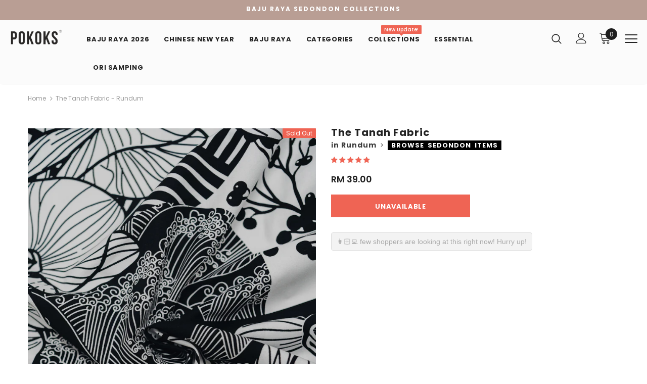

--- FILE ---
content_type: text/html; charset=utf-8
request_url: https://pokoks.com/products/the-tanah-fabric-rundum
body_size: 47209
content:
<!doctype html>
<!--[if lt IE 7]><html class="no-js lt-ie9 lt-ie8 lt-ie7" lang="en"> <![endif]-->
<!--[if IE 7]><html class="no-js lt-ie9 lt-ie8" lang="en"> <![endif]-->
<!--[if IE 8]><html class="no-js lt-ie9" lang="en"> <![endif]-->
<!--[if IE 9 ]><html class="ie9 no-js"> <![endif]-->
<!--[if (gt IE 9)|!(IE)]><!--> <html class="no-js"> <!--<![endif]-->
<head>

  <!-- Basic page needs ================================================== -->
  <meta charset="utf-8">
  <meta http-equiv="X-UA-Compatible" content="IE=edge,chrome=1">
	
  <!-- Title and description ================================================== -->
  <title>
  The Tanah Fabric - Rundum &ndash; POKOKS.COM
  </title>

  
  <meta name="description" content="The Tanah Collection Fabric - Rundum for Raya 2022">
  

  <!-- Product meta ================================================== -->
  

  <meta property="og:url" content="https://pokoks.com/products/the-tanah-fabric-rundum">
  <meta property="og:site_name" content="POKOKS.COM">
  <!-- /snippets/twitter-card.liquid -->





  <meta name="twitter:card" content="product">
  <meta name="twitter:title" content="The Tanah Fabric - Rundum">
  <meta name="twitter:description" content="ITEM FEATURES THE TANAH Fabric in Rundum + exclusively designed in-house + is in 100% cotton material + buy as much as you like (1 meter x QUANTITY) + say you buy 4 meters, we will give you 4 meters in one piece + non-exchangeable &amp;amp; non-refundable item Variants Cameron Rundum Kelabit Size Guide SIZES Freesize AFABRIC WIDTH 1.4 Meter BUNIT 1 Meter Measurements in METER Main Material 100% cotton Cotton is a naturally soft, fluffy fibre that grows in a boll. The fibre is most often spun into yarn or thread and used to make a soft, breathable, and durable textile. This RUNDUM is made with 100% cotton material which is comfortable, most suitable for tropical weather. Why Choose This? 100% Original Design For All Family Members Natural Materials Food Bump Friendly THE TANAH COLLECTION Sprung from the Tanah">
  <meta name="twitter:image" content="https://pokoks.com/cdn/shop/products/DSC03626_medium.jpg?v=1645722270">
  <meta name="twitter:image:width" content="240">
  <meta name="twitter:image:height" content="240">
  <meta name="twitter:label1" content="Price">
  <meta name="twitter:data1" content="RM 39.00">
  
  <meta name="twitter:label2" content="Brand">
  <meta name="twitter:data2" content="POKOKS.COM">
  



  <!-- Helpers ================================================== -->
  <link rel="canonical" href="https://pokoks.com/products/the-tanah-fabric-rundum">
  <meta name="viewport" content="width=device-width, initial-scale=1, maximum-scale=1, user-scalable=0, minimal-ui">
  
  <!-- Favicon -->
  
  <link rel="shortcut icon" href="//pokoks.com/cdn/shop/files/favicon-12_32x32.png?v=1613528344" type="image/png">
  
 
   <!-- fonts -->
  
<script type="text/javascript">
  WebFontConfig = {
    google: { families: [ 
      
          'Poppins:100,200,300,400,500,600,700,800,900'
	  
    ] }
  };
  
  (function() {
    var wf = document.createElement('script');
    wf.src = ('https:' == document.location.protocol ? 'https' : 'http') +
      '://ajax.googleapis.com/ajax/libs/webfont/1/webfont.js';
    wf.type = 'text/javascript';
    wf.async = 'true';
    var s = document.getElementsByTagName('script')[0];
    s.parentNode.insertBefore(wf, s);
  })(); 
</script>

  
  <!-- Styles -->
  <link href="//pokoks.com/cdn/shop/t/161/assets/vendor.min.css?v=16313237669423149571768021222" rel="stylesheet" type="text/css" media="all" />
<link href="//pokoks.com/cdn/shop/t/161/assets/theme-styles.scss.css?v=150655697922667574871768021222" rel="stylesheet" type="text/css" media="all" />
<link href="//pokoks.com/cdn/shop/t/161/assets/theme-styles-responsive.scss.css?v=113439894416991924871768021222" rel="stylesheet" type="text/css" media="all" />
  
   <!-- Scripts -->
  <script src="//pokoks.com/cdn/shop/t/161/assets/jquery.min.js?v=56888366816115934351768021222" type="text/javascript"></script>
<script src="//pokoks.com/cdn/shop/t/161/assets/jquery-cookie.min.js?v=72365755745404048181768021222" type="text/javascript"></script>

<script>
    window.ajax_cart = "upsell";
    window.money_format = "<span class=money>RM {{amount}}</span>";
    window.shop_currency = "MYR";
    window.show_multiple_currencies = true;
    window.use_color_swatch = false;
    window.color_swatch_style = "normal";
    window.enable_sidebar_multiple_choice = false;
    window.file_url = "//pokoks.com/cdn/shop/files/?v=11773";
    window.asset_url = "";
    
    window.inventory_text = {
        in_stock: "In stock",
        many_in_stock: "Many in stock",
        out_of_stock: "Out of stock",
        add_to_cart: "Add to Cart",
        add_all_to_cart: "Add all to Cart",
        sold_out: "Sold Out",
        select_options : "Select options",
        unavailable: "Unavailable",
        no_more_product: "No more product",
        show_options: "Show Variants",
        hide_options: "Hide Variants",
        adding : "Adding",
        thank_you : "Thank You",
        add_more : "Add More",
        cart_feedback : "Added",
        add_wishlist : "Add to Wish List",
        remove_wishlist : "Remove Wish List",
        previous: "Prev",
        next: "Next"
    };
    
    window.multi_lang = false;
    window.infinity_scroll_feature = false;
    window.newsletter_popup = false;  
</script>


<script src="//pokoks.com/cdn/shop/t/161/assets/lang2.js?v=95449077315781067331768021222" type="text/javascript"></script>

<script>
    var translator = {
        current_lang : $.cookie('language'),
        
        init: function() {
            translator.updateStyling();
            translator.updateInventoryText();  		
        },
        
        updateStyling: function() {
            var style;

            if (translator.isLang2()) {
                style = "<style>*[data-translate] {visibility:hidden} .lang1 {display:none}</style>";          
            }
            else {
                style = "<style>*[data-translate] {visibility:visible} .lang2 {display:none}</style>";
            };

            $('head').append(style);
        },
        
        updateLangSwitcher: function() {
            if (translator.isLang2()) {
                $('#lang-switcher [data-value="1"]').removeClass('active');
                $('#lang-switcher [data-value="2"]').addClass('active');        
            }
        },
        
        getTextToTranslate: function(selector) {
            var result = window.lang2;
            
            //check if there is parameter
            var params;
            
            if (selector.indexOf("|") > 0) {
                var devideList = selector.split("|");
                
                selector = devideList[0];
                params = devideList[1].split(",");
            }

            var selectorArr = selector.split('.');
            
            if (selectorArr) {
                for (var i = 0; i < selectorArr.length; i++) {
                    result = result[selectorArr[i]];
                }
            }
            else {
                result = result[selector];
            };

            //check if result is object, case one and other
            if (result && result.one && result.other) {
                var countEqual1 = true;

                for (var i = 0; i < params.length; i++) {
                    if (params[i].indexOf("count") >= 0) {
                        variables = params[i].split(":");

                        if (variables.length>1) {
                            var count = variables[1];
                            if (count > 1) {
                                countEqual1 = false;
                            }
                        }
                    }
                }

                if (countEqual1) {
                    result = result.one;
                } else {
                    result = result.other;
                };
            }

            //replace params
            
            if (params && params.length>0) {
                result = result.replace(/{{\s*/g, "{{");
                result = result.replace(/\s*}}/g, "}}");
                
                for (var i = 0; i < params.length; i++) {
                    variables = params[i].split(":");
                    if (variables.length>1) {
                        result = result.replace("{{"+variables[0]+"}}", variables[1]);
                    }          
                }
            }
            

            return result;
        },
                                        
        isLang2: function() {
            return translator.current_lang && translator.current_lang == 2;
        },
        
        updateInventoryText: function() {
            if (translator.isLang2()) {
                window.inventory_text = {
                    in_stock: window.lang2.products.product.in_stock,
                    many_in_stock: window.lang2.products.product.many_in_stock,
                    out_of_stock: window.lang2.products.product.out_of_stock,
                    add_to_cart: window.lang2.products.product.add_to_cart,
                    add_all_to_cart: window.lang2.products.product.add_all_to_cart,
                    sold_out: window.lang2.products.product.sold_out,
                    unavailable: window.lang2.products.product.unavailable,
                    no_more_product: window.lang2.collections.general.no_more_product,
                    select_options: window.lang2.products.product.select_options,
                    hide_options: window.lang2.products.product.hide_options,
                    show_options: window.lang2.products.product.show_options,
                    adding: window.lang2.products.product.adding,
                    thank_you: window.lang2.products.product.thank_you,
                    add_more: window.lang2.products.product.add_more,
                    cart_feedback: window.lang2.products.product.cart_feedback,
                    add_wishlist: window.lang2.wishlist.general.add_to_wishlist,
                    remove_wishlist: window.lang2.wishlist.general.remove_wishlist,
                    previous: window.lang2.collections.toolbar.previous,
                    next: window.lang2.collections.toolbar.next
                };
            }
        },
        
        doTranslate: function(blockSelector) {
            if (translator.isLang2()) {
                $(blockSelector + " [data-translate]").each(function(e) {          
                    var item = jQuery(this);
                    var selector = item.attr("data-translate");
                    var text = translator.getTextToTranslate(selector);
                    
                    //translate only title
                    if (item.attr("translate-item")) {
                        var attribute = item.attr("translate-item");
                        if (attribute == 'blog-date-author') {
                            item.html(text);
                        }
                        else if (attribute!="") {            
                            item.attr(attribute,text);
                        };
                    }
                    else if (item.is("input")) {
                        item.val(text);
                    }
                    else {
                        item.text(text);
                    };
                    
                    item.css("visibility","visible");
                    
                    $('#lang-switcher [data-value="1"]').removeClass('active');
                    $('#lang-switcher [data-value="2"]').addClass('active');          
                });
            }
        }   
    };
            
    translator.init();
            
    $(document).ready(function() {    
        $('#lang-switcher [data-value]').on('click', function(e) {
        e.preventDefault();
        
        if($(this).hasClass('active')){
            return false;
        }
        
        var value = $(this).data('value');
        
        $.cookie('language', value, {expires:10, path:'/'});
            location.reload();
        });    
        
        translator.doTranslate('body');    
    });
</script>


  <!-- Header hook for plugins ================================ -->
  <script>window.performance && window.performance.mark && window.performance.mark('shopify.content_for_header.start');</script><meta name="google-site-verification" content="DZm4SORWZeJsAoeo6OHQEkDo4JxVOG2GF5gsAHCMPX4">
<meta name="google-site-verification" content="jAImyPW1DV94wDAT-YkaAsWmg7e4wBy98Bv9Juk98Yw">
<meta id="shopify-digital-wallet" name="shopify-digital-wallet" content="/10707324/digital_wallets/dialog">
<link rel="alternate" type="application/json+oembed" href="https://pokoks.com/products/the-tanah-fabric-rundum.oembed">
<script async="async" src="/checkouts/internal/preloads.js?locale=en-MY"></script>
<script id="shopify-features" type="application/json">{"accessToken":"00a4369571115eccc69decf1983b399e","betas":["rich-media-storefront-analytics"],"domain":"pokoks.com","predictiveSearch":true,"shopId":10707324,"locale":"en"}</script>
<script>var Shopify = Shopify || {};
Shopify.shop = "pokoks.myshopify.com";
Shopify.locale = "en";
Shopify.currency = {"active":"MYR","rate":"1.0"};
Shopify.country = "MY";
Shopify.theme = {"name":"Hariri 2026","id":183434772801,"schema_name":"Ella","schema_version":"3.0.0","theme_store_id":null,"role":"main"};
Shopify.theme.handle = "null";
Shopify.theme.style = {"id":null,"handle":null};
Shopify.cdnHost = "pokoks.com/cdn";
Shopify.routes = Shopify.routes || {};
Shopify.routes.root = "/";</script>
<script type="module">!function(o){(o.Shopify=o.Shopify||{}).modules=!0}(window);</script>
<script>!function(o){function n(){var o=[];function n(){o.push(Array.prototype.slice.apply(arguments))}return n.q=o,n}var t=o.Shopify=o.Shopify||{};t.loadFeatures=n(),t.autoloadFeatures=n()}(window);</script>
<script id="shop-js-analytics" type="application/json">{"pageType":"product"}</script>
<script defer="defer" async type="module" src="//pokoks.com/cdn/shopifycloud/shop-js/modules/v2/client.init-shop-cart-sync_BT-GjEfc.en.esm.js"></script>
<script defer="defer" async type="module" src="//pokoks.com/cdn/shopifycloud/shop-js/modules/v2/chunk.common_D58fp_Oc.esm.js"></script>
<script defer="defer" async type="module" src="//pokoks.com/cdn/shopifycloud/shop-js/modules/v2/chunk.modal_xMitdFEc.esm.js"></script>
<script type="module">
  await import("//pokoks.com/cdn/shopifycloud/shop-js/modules/v2/client.init-shop-cart-sync_BT-GjEfc.en.esm.js");
await import("//pokoks.com/cdn/shopifycloud/shop-js/modules/v2/chunk.common_D58fp_Oc.esm.js");
await import("//pokoks.com/cdn/shopifycloud/shop-js/modules/v2/chunk.modal_xMitdFEc.esm.js");

  window.Shopify.SignInWithShop?.initShopCartSync?.({"fedCMEnabled":true,"windoidEnabled":true});

</script>
<script>(function() {
  var isLoaded = false;
  function asyncLoad() {
    if (isLoaded) return;
    isLoaded = true;
    var urls = ["https:\/\/livify.best4shops.com\/shopify\/script.js?shop=pokoks.myshopify.com","https:\/\/mpop.pxucdn.com\/apps.pixelunion.net\/scripts\/js\/countdown\/bundle.min.js?shop=pokoks.myshopify.com","https:\/\/chimpstatic.com\/mcjs-connected\/js\/users\/adaaf372fb1dea0710fda0679\/bbdca00551da63b4d1c2868fe.js?shop=pokoks.myshopify.com","https:\/\/widget-api-ng.yeps.io\/loader\/019252c6-dadf-6420-7703-b85d6fefeb43.js?shop=pokoks.myshopify.com","https:\/\/atome-paylater-fe.s3-accelerate.amazonaws.com\/merchant-plugins\/production\/static\/price_divider\/main.js?platform=SHOPIFY\u0026country=MY\u0026price_divider_applied_on=all\u0026shop=pokoks.myshopify.com"];
    for (var i = 0; i < urls.length; i++) {
      var s = document.createElement('script');
      s.type = 'text/javascript';
      s.async = true;
      s.src = urls[i];
      var x = document.getElementsByTagName('script')[0];
      x.parentNode.insertBefore(s, x);
    }
  };
  if(window.attachEvent) {
    window.attachEvent('onload', asyncLoad);
  } else {
    window.addEventListener('load', asyncLoad, false);
  }
})();</script>
<script id="__st">var __st={"a":10707324,"offset":28800,"reqid":"d0715089-93f0-44f7-b5e5-4e27afb9226b-1769064160","pageurl":"pokoks.com\/products\/the-tanah-fabric-rundum","u":"640c91d729e0","p":"product","rtyp":"product","rid":7288845992093};</script>
<script>window.ShopifyPaypalV4VisibilityTracking = true;</script>
<script id="captcha-bootstrap">!function(){'use strict';const t='contact',e='account',n='new_comment',o=[[t,t],['blogs',n],['comments',n],[t,'customer']],c=[[e,'customer_login'],[e,'guest_login'],[e,'recover_customer_password'],[e,'create_customer']],r=t=>t.map((([t,e])=>`form[action*='/${t}']:not([data-nocaptcha='true']) input[name='form_type'][value='${e}']`)).join(','),a=t=>()=>t?[...document.querySelectorAll(t)].map((t=>t.form)):[];function s(){const t=[...o],e=r(t);return a(e)}const i='password',u='form_key',d=['recaptcha-v3-token','g-recaptcha-response','h-captcha-response',i],f=()=>{try{return window.sessionStorage}catch{return}},m='__shopify_v',_=t=>t.elements[u];function p(t,e,n=!1){try{const o=window.sessionStorage,c=JSON.parse(o.getItem(e)),{data:r}=function(t){const{data:e,action:n}=t;return t[m]||n?{data:e,action:n}:{data:t,action:n}}(c);for(const[e,n]of Object.entries(r))t.elements[e]&&(t.elements[e].value=n);n&&o.removeItem(e)}catch(o){console.error('form repopulation failed',{error:o})}}const l='form_type',E='cptcha';function T(t){t.dataset[E]=!0}const w=window,h=w.document,L='Shopify',v='ce_forms',y='captcha';let A=!1;((t,e)=>{const n=(g='f06e6c50-85a8-45c8-87d0-21a2b65856fe',I='https://cdn.shopify.com/shopifycloud/storefront-forms-hcaptcha/ce_storefront_forms_captcha_hcaptcha.v1.5.2.iife.js',D={infoText:'Protected by hCaptcha',privacyText:'Privacy',termsText:'Terms'},(t,e,n)=>{const o=w[L][v],c=o.bindForm;if(c)return c(t,g,e,D).then(n);var r;o.q.push([[t,g,e,D],n]),r=I,A||(h.body.append(Object.assign(h.createElement('script'),{id:'captcha-provider',async:!0,src:r})),A=!0)});var g,I,D;w[L]=w[L]||{},w[L][v]=w[L][v]||{},w[L][v].q=[],w[L][y]=w[L][y]||{},w[L][y].protect=function(t,e){n(t,void 0,e),T(t)},Object.freeze(w[L][y]),function(t,e,n,w,h,L){const[v,y,A,g]=function(t,e,n){const i=e?o:[],u=t?c:[],d=[...i,...u],f=r(d),m=r(i),_=r(d.filter((([t,e])=>n.includes(e))));return[a(f),a(m),a(_),s()]}(w,h,L),I=t=>{const e=t.target;return e instanceof HTMLFormElement?e:e&&e.form},D=t=>v().includes(t);t.addEventListener('submit',(t=>{const e=I(t);if(!e)return;const n=D(e)&&!e.dataset.hcaptchaBound&&!e.dataset.recaptchaBound,o=_(e),c=g().includes(e)&&(!o||!o.value);(n||c)&&t.preventDefault(),c&&!n&&(function(t){try{if(!f())return;!function(t){const e=f();if(!e)return;const n=_(t);if(!n)return;const o=n.value;o&&e.removeItem(o)}(t);const e=Array.from(Array(32),(()=>Math.random().toString(36)[2])).join('');!function(t,e){_(t)||t.append(Object.assign(document.createElement('input'),{type:'hidden',name:u})),t.elements[u].value=e}(t,e),function(t,e){const n=f();if(!n)return;const o=[...t.querySelectorAll(`input[type='${i}']`)].map((({name:t})=>t)),c=[...d,...o],r={};for(const[a,s]of new FormData(t).entries())c.includes(a)||(r[a]=s);n.setItem(e,JSON.stringify({[m]:1,action:t.action,data:r}))}(t,e)}catch(e){console.error('failed to persist form',e)}}(e),e.submit())}));const S=(t,e)=>{t&&!t.dataset[E]&&(n(t,e.some((e=>e===t))),T(t))};for(const o of['focusin','change'])t.addEventListener(o,(t=>{const e=I(t);D(e)&&S(e,y())}));const B=e.get('form_key'),M=e.get(l),P=B&&M;t.addEventListener('DOMContentLoaded',(()=>{const t=y();if(P)for(const e of t)e.elements[l].value===M&&p(e,B);[...new Set([...A(),...v().filter((t=>'true'===t.dataset.shopifyCaptcha))])].forEach((e=>S(e,t)))}))}(h,new URLSearchParams(w.location.search),n,t,e,['guest_login'])})(!0,!0)}();</script>
<script integrity="sha256-4kQ18oKyAcykRKYeNunJcIwy7WH5gtpwJnB7kiuLZ1E=" data-source-attribution="shopify.loadfeatures" defer="defer" src="//pokoks.com/cdn/shopifycloud/storefront/assets/storefront/load_feature-a0a9edcb.js" crossorigin="anonymous"></script>
<script data-source-attribution="shopify.dynamic_checkout.dynamic.init">var Shopify=Shopify||{};Shopify.PaymentButton=Shopify.PaymentButton||{isStorefrontPortableWallets:!0,init:function(){window.Shopify.PaymentButton.init=function(){};var t=document.createElement("script");t.src="https://pokoks.com/cdn/shopifycloud/portable-wallets/latest/portable-wallets.en.js",t.type="module",document.head.appendChild(t)}};
</script>
<script data-source-attribution="shopify.dynamic_checkout.buyer_consent">
  function portableWalletsHideBuyerConsent(e){var t=document.getElementById("shopify-buyer-consent"),n=document.getElementById("shopify-subscription-policy-button");t&&n&&(t.classList.add("hidden"),t.setAttribute("aria-hidden","true"),n.removeEventListener("click",e))}function portableWalletsShowBuyerConsent(e){var t=document.getElementById("shopify-buyer-consent"),n=document.getElementById("shopify-subscription-policy-button");t&&n&&(t.classList.remove("hidden"),t.removeAttribute("aria-hidden"),n.addEventListener("click",e))}window.Shopify?.PaymentButton&&(window.Shopify.PaymentButton.hideBuyerConsent=portableWalletsHideBuyerConsent,window.Shopify.PaymentButton.showBuyerConsent=portableWalletsShowBuyerConsent);
</script>
<script data-source-attribution="shopify.dynamic_checkout.cart.bootstrap">document.addEventListener("DOMContentLoaded",(function(){function t(){return document.querySelector("shopify-accelerated-checkout-cart, shopify-accelerated-checkout")}if(t())Shopify.PaymentButton.init();else{new MutationObserver((function(e,n){t()&&(Shopify.PaymentButton.init(),n.disconnect())})).observe(document.body,{childList:!0,subtree:!0})}}));
</script>
<link id="shopify-accelerated-checkout-styles" rel="stylesheet" media="screen" href="https://pokoks.com/cdn/shopifycloud/portable-wallets/latest/accelerated-checkout-backwards-compat.css" crossorigin="anonymous">
<style id="shopify-accelerated-checkout-cart">
        #shopify-buyer-consent {
  margin-top: 1em;
  display: inline-block;
  width: 100%;
}

#shopify-buyer-consent.hidden {
  display: none;
}

#shopify-subscription-policy-button {
  background: none;
  border: none;
  padding: 0;
  text-decoration: underline;
  font-size: inherit;
  cursor: pointer;
}

#shopify-subscription-policy-button::before {
  box-shadow: none;
}

      </style>

<script>window.performance && window.performance.mark && window.performance.mark('shopify.content_for_header.end');</script>

  <!--[if lt IE 9]>
  <script src="//html5shiv.googlecode.com/svn/trunk/html5.js" type="text/javascript"></script>
  <![endif]-->

  
  
  

  <script>

    Shopify.productOptionsMap = {};
    Shopify.quickViewOptionsMap = {};

    Shopify.updateOptionsInSelector = function(selectorIndex, wrapperSlt) {
        Shopify.optionsMap = wrapperSlt === '.product' ? Shopify.productOptionsMap : Shopify.quickViewOptionsMap;

        switch (selectorIndex) {
            case 0:
                var key = 'root';
                var selector = $(wrapperSlt + ' .single-option-selector:eq(0)');
                break;
            case 1:
                var key = $(wrapperSlt + ' .single-option-selector:eq(0)').val();
                var selector = $(wrapperSlt + ' .single-option-selector:eq(1)');
                break;
            case 2:
                var key = $(wrapperSlt + ' .single-option-selector:eq(0)').val();
                key += ' / ' + $(wrapperSlt + ' .single-option-selector:eq(1)').val();
                var selector = $(wrapperSlt + ' .single-option-selector:eq(2)');
        }

        var initialValue = selector.val();

        selector.empty();

        var availableOptions = Shopify.optionsMap[key];

        if (availableOptions && availableOptions.length) {
            for (var i = 0; i < availableOptions.length; i++) {
                var option = availableOptions[i];

                var newOption = $('<option></option>').val(option).html(option);

                selector.append(newOption);
            }

            $(wrapperSlt + ' .swatch[data-option-index="' + selectorIndex + '"] .swatch-element').each(function() {
                if ($.inArray($(this).attr('data-value'), availableOptions) !== -1) {
                    $(this).removeClass('soldout').find(':radio').removeAttr('disabled', 'disabled').removeAttr('checked');
                }
                else {
                    $(this).addClass('soldout').find(':radio').removeAttr('checked').attr('disabled', 'disabled');
                }
            });

            if ($.inArray(initialValue, availableOptions) !== -1) {
                selector.val(initialValue);
            }

            selector.trigger('change');
        };
    };

    Shopify.linkOptionSelectors = function(product, wrapperSlt) {
        // Building our mapping object.
        Shopify.optionsMap = wrapperSlt === '.product' ? Shopify.productOptionsMap : Shopify.quickViewOptionsMap;

        for (var i = 0; i < product.variants.length; i++) {
            var variant = product.variants[i];

            if (variant.available) {
                // Gathering values for the 1st drop-down.
                Shopify.optionsMap['root'] = Shopify.optionsMap['root'] || [];

                Shopify.optionsMap['root'].push(variant.option1);
                Shopify.optionsMap['root'] = Shopify.uniq(Shopify.optionsMap['root']);

                // Gathering values for the 2nd drop-down.
                if (product.options.length > 1) {
                var key = variant.option1;
                    Shopify.optionsMap[key] = Shopify.optionsMap[key] || [];
                    Shopify.optionsMap[key].push(variant.option2);
                    Shopify.optionsMap[key] = Shopify.uniq(Shopify.optionsMap[key]);
                }

                // Gathering values for the 3rd drop-down.
                if (product.options.length === 3) {
                    var key = variant.option1 + ' / ' + variant.option2;
                    Shopify.optionsMap[key] = Shopify.optionsMap[key] || [];
                    Shopify.optionsMap[key].push(variant.option3);
                    Shopify.optionsMap[key] = Shopify.uniq(Shopify.optionsMap[key]);
                }
            }
        };

        // Update options right away.
        Shopify.updateOptionsInSelector(0, wrapperSlt);

        if (product.options.length > 1) Shopify.updateOptionsInSelector(1, wrapperSlt);
        if (product.options.length === 3) Shopify.updateOptionsInSelector(2, wrapperSlt);

        // When there is an update in the first dropdown.
        $(wrapperSlt + " .single-option-selector:eq(0)").change(function() {
            Shopify.updateOptionsInSelector(1, wrapperSlt);
            if (product.options.length === 3) Shopify.updateOptionsInSelector(2, wrapperSlt);
            return true;
        });

        // When there is an update in the second dropdown.
        $(wrapperSlt + " .single-option-selector:eq(1)").change(function() {
            if (product.options.length === 3) Shopify.updateOptionsInSelector(2, wrapperSlt);
            return true;
        });
    };
</script>





<link rel="stylesheet" href="//pokoks.com/cdn/shop/t/161/assets/sca-pp.css?v=26248894406678077071768021222">
 <script>
  
  SCAPPShop = {};
    
  </script>
<script src="//pokoks.com/cdn/shop/t/161/assets/sca-pp-initial.js?v=30385991891813542801768021222" type="text/javascript"></script>
   
  
<!-- Start of Judge.me Core -->
<link rel="dns-prefetch" href="https://cdn.judge.me/">
<script data-cfasync='false' class='jdgm-settings-script'>window.jdgmSettings={"pagination":5,"disable_web_reviews":false,"badge_no_review_text":"No reviews","badge_n_reviews_text":"{{ n }} review/reviews","badge_star_color":"#ff8400","hide_badge_preview_if_no_reviews":true,"badge_hide_text":false,"enforce_center_preview_badge":false,"widget_title":"Customer Reviews","widget_open_form_text":"Write a review","widget_close_form_text":"Cancel review","widget_refresh_page_text":"Refresh page","widget_summary_text":"Based on {{ number_of_reviews }} review/reviews","widget_no_review_text":"Be the first to write a review","widget_name_field_text":"Display name","widget_verified_name_field_text":"Verified Name (public)","widget_name_placeholder_text":"Display name","widget_required_field_error_text":"This field is required.","widget_email_field_text":"Email address","widget_verified_email_field_text":"Verified Email (private, can not be edited)","widget_email_placeholder_text":"Your email address","widget_email_field_error_text":"Please enter a valid email address.","widget_rating_field_text":"Rating","widget_review_title_field_text":"Review Title","widget_review_title_placeholder_text":"Give your review a title  (Optional)","widget_review_body_field_text":"Review content","widget_review_body_placeholder_text":"Start writing here...","widget_pictures_field_text":"Picture/Video (optional)","widget_submit_review_text":"Submit Review","widget_submit_verified_review_text":"Submit Verified Review","widget_submit_success_msg_with_auto_publish":"Thank you! Please refresh the page in a few moments to see your review. You can remove or edit your review by logging into \u003ca href='https://judge.me/login' target='_blank' rel='nofollow noopener'\u003eJudge.me\u003c/a\u003e","widget_submit_success_msg_no_auto_publish":"Thank you! Your review will be published as soon as it is approved by the shop admin. You can remove or edit your review by logging into \u003ca href='https://judge.me/login' target='_blank' rel='nofollow noopener'\u003eJudge.me\u003c/a\u003e","widget_show_default_reviews_out_of_total_text":"Showing {{ n_reviews_shown }} out of {{ n_reviews }} reviews.","widget_show_all_link_text":"Show all","widget_show_less_link_text":"Show less","widget_author_said_text":"{{ reviewer_name }} said:","widget_days_text":"{{ n }} days ago","widget_weeks_text":"{{ n }} week/weeks ago","widget_months_text":"{{ n }} month/months ago","widget_years_text":"{{ n }} year/years ago","widget_yesterday_text":"Yesterday","widget_today_text":"Today","widget_replied_text":"\u003e\u003e {{ shop_name }} replied:","widget_read_more_text":"Read more","widget_reviewer_name_as_initial":"last_initial","widget_rating_filter_color":"#ef6454","widget_rating_filter_see_all_text":"See all reviews","widget_sorting_most_recent_text":"Most Recent","widget_sorting_highest_rating_text":"Highest Rating","widget_sorting_lowest_rating_text":"Lowest Rating","widget_sorting_with_pictures_text":"Only Pictures","widget_sorting_most_helpful_text":"Most Helpful","widget_open_question_form_text":"Ask a question","widget_reviews_subtab_text":"Reviews","widget_questions_subtab_text":"Questions","widget_question_label_text":"Question","widget_answer_label_text":"Answer","widget_question_placeholder_text":"Write your question here","widget_submit_question_text":"Submit Question","widget_question_submit_success_text":"Thank you for your question! We will notify you once it gets answered.","widget_star_color":"#ef6454","verified_badge_text":"Verified","verified_badge_bg_color":"","verified_badge_text_color":"","verified_badge_placement":"removed","widget_review_max_height":"","widget_hide_border":false,"widget_social_share":false,"widget_thumb":false,"widget_review_location_show":false,"widget_location_format":"country_iso_code","all_reviews_include_out_of_store_products":true,"all_reviews_out_of_store_text":"(out of store)","all_reviews_pagination":100,"all_reviews_product_name_prefix_text":"about","enable_review_pictures":false,"enable_question_anwser":false,"widget_theme":"leex","review_date_format":"dd/mm/yyyy","default_sort_method":"most-recent","widget_product_reviews_subtab_text":"Product Reviews","widget_shop_reviews_subtab_text":"Shop Reviews","widget_other_products_reviews_text":"Reviews for other products","widget_store_reviews_subtab_text":"Store reviews","widget_no_store_reviews_text":"This store hasn't received any reviews yet","widget_web_restriction_product_reviews_text":"This product hasn't received any reviews yet","widget_no_items_text":"No items found","widget_show_more_text":"Show more","widget_write_a_store_review_text":"Write a Store Review","widget_other_languages_heading":"Reviews in Other Languages","widget_translate_review_text":"Translate review to {{ language }}","widget_translating_review_text":"Translating...","widget_show_original_translation_text":"Show original ({{ language }})","widget_translate_review_failed_text":"Review couldn't be translated.","widget_translate_review_retry_text":"Retry","widget_translate_review_try_again_later_text":"Try again later","show_product_url_for_grouped_product":true,"widget_sorting_pictures_first_text":"Pictures First","show_pictures_on_all_rev_page_mobile":false,"show_pictures_on_all_rev_page_desktop":false,"floating_tab_hide_mobile_install_preference":false,"floating_tab_button_name":"★ Reviews","floating_tab_title":"Let customers speak for us","floating_tab_button_color":"","floating_tab_button_background_color":"","floating_tab_url":"","floating_tab_url_enabled":true,"floating_tab_tab_style":"text","all_reviews_text_badge_text":"Customers rate us {{ shop.metafields.judgeme.all_reviews_rating | round: 1 }}/5 based on {{ shop.metafields.judgeme.all_reviews_count }} reviews.","all_reviews_text_badge_text_branded_style":"{{ shop.metafields.judgeme.all_reviews_rating | round: 1 }} out of 5 stars based on {{ shop.metafields.judgeme.all_reviews_count }} reviews","is_all_reviews_text_badge_a_link":false,"show_stars_for_all_reviews_text_badge":false,"all_reviews_text_badge_url":"","all_reviews_text_style":"text","all_reviews_text_color_style":"judgeme_brand_color","all_reviews_text_color":"#108474","all_reviews_text_show_jm_brand":true,"featured_carousel_show_header":true,"featured_carousel_title":"Let customers speak for us","testimonials_carousel_title":"Customers are saying","videos_carousel_title":"Real customer stories","cards_carousel_title":"Customers are saying","featured_carousel_count_text":"from {{ n }} reviews","featured_carousel_add_link_to_all_reviews_page":false,"featured_carousel_url":"","featured_carousel_show_images":false,"featured_carousel_autoslide_interval":5,"featured_carousel_arrows_on_the_sides":true,"featured_carousel_height":150,"featured_carousel_width":80,"featured_carousel_image_size":0,"featured_carousel_image_height":250,"featured_carousel_arrow_color":"#e0e0e0","verified_count_badge_style":"vintage","verified_count_badge_orientation":"horizontal","verified_count_badge_color_style":"judgeme_brand_color","verified_count_badge_color":"#108474","is_verified_count_badge_a_link":false,"verified_count_badge_url":"","verified_count_badge_show_jm_brand":true,"widget_rating_preset_default":5,"widget_first_sub_tab":"product-reviews","widget_show_histogram":true,"widget_histogram_use_custom_color":true,"widget_pagination_use_custom_color":false,"widget_star_use_custom_color":true,"widget_verified_badge_use_custom_color":false,"widget_write_review_use_custom_color":false,"picture_reminder_submit_button":"Upload Pictures","enable_review_videos":false,"mute_video_by_default":false,"widget_sorting_videos_first_text":"Videos First","widget_review_pending_text":"Pending","featured_carousel_items_for_large_screen":5,"social_share_options_order":"Facebook,Twitter","remove_microdata_snippet":false,"disable_json_ld":false,"enable_json_ld_products":false,"preview_badge_show_question_text":true,"preview_badge_no_question_text":"No questions","preview_badge_n_question_text":"{{ number_of_questions }} question/questions","qa_badge_show_icon":false,"qa_badge_position":"same-row","remove_judgeme_branding":false,"widget_add_search_bar":false,"widget_search_bar_placeholder":"Search","widget_sorting_verified_only_text":"Verified only","featured_carousel_theme":"compact","featured_carousel_show_rating":true,"featured_carousel_show_title":true,"featured_carousel_show_body":true,"featured_carousel_show_date":false,"featured_carousel_show_reviewer":true,"featured_carousel_show_product":false,"featured_carousel_header_background_color":"#108474","featured_carousel_header_text_color":"#ffffff","featured_carousel_name_product_separator":"reviewed","featured_carousel_full_star_background":"#108474","featured_carousel_empty_star_background":"#dadada","featured_carousel_vertical_theme_background":"#f9fafb","featured_carousel_verified_badge_enable":false,"featured_carousel_verified_badge_color":"#108474","featured_carousel_border_style":"round","featured_carousel_review_line_length_limit":3,"featured_carousel_more_reviews_button_text":"Read more reviews","featured_carousel_view_product_button_text":"View product","all_reviews_page_load_reviews_on":"scroll","all_reviews_page_load_more_text":"Load More Reviews","disable_fb_tab_reviews":false,"enable_ajax_cdn_cache":false,"widget_public_name_text":"displayed publicly like","default_reviewer_name":"John Smith","default_reviewer_name_has_non_latin":true,"widget_reviewer_anonymous":"Anonymous","medals_widget_title":"Judge.me Review Medals","medals_widget_background_color":"#f9fafb","medals_widget_position":"footer_all_pages","medals_widget_border_color":"#f9fafb","medals_widget_verified_text_position":"left","medals_widget_use_monochromatic_version":false,"medals_widget_elements_color":"#108474","show_reviewer_avatar":true,"widget_invalid_yt_video_url_error_text":"Not a YouTube video URL","widget_max_length_field_error_text":"Please enter no more than {0} characters.","widget_show_country_flag":false,"widget_show_collected_via_shop_app":true,"widget_verified_by_shop_badge_style":"light","widget_verified_by_shop_text":"Verified by Shop","widget_show_photo_gallery":false,"widget_load_with_code_splitting":true,"widget_ugc_install_preference":false,"widget_ugc_title":"Made by us, Shared by you","widget_ugc_subtitle":"Tag us to see your picture featured in our page","widget_ugc_arrows_color":"#ffffff","widget_ugc_primary_button_text":"Buy Now","widget_ugc_primary_button_background_color":"#108474","widget_ugc_primary_button_text_color":"#ffffff","widget_ugc_primary_button_border_width":"0","widget_ugc_primary_button_border_style":"none","widget_ugc_primary_button_border_color":"#108474","widget_ugc_primary_button_border_radius":"25","widget_ugc_secondary_button_text":"Load More","widget_ugc_secondary_button_background_color":"#ffffff","widget_ugc_secondary_button_text_color":"#108474","widget_ugc_secondary_button_border_width":"2","widget_ugc_secondary_button_border_style":"solid","widget_ugc_secondary_button_border_color":"#108474","widget_ugc_secondary_button_border_radius":"25","widget_ugc_reviews_button_text":"View Reviews","widget_ugc_reviews_button_background_color":"#ffffff","widget_ugc_reviews_button_text_color":"#108474","widget_ugc_reviews_button_border_width":"2","widget_ugc_reviews_button_border_style":"solid","widget_ugc_reviews_button_border_color":"#108474","widget_ugc_reviews_button_border_radius":"25","widget_ugc_reviews_button_link_to":"judgeme-reviews-page","widget_ugc_show_post_date":true,"widget_ugc_max_width":"800","widget_rating_metafield_value_type":true,"widget_primary_color":"#108474","widget_enable_secondary_color":false,"widget_secondary_color":"#edf5f5","widget_summary_average_rating_text":"{{ average_rating }} out of 5","widget_media_grid_title":"Customer photos \u0026 videos","widget_media_grid_see_more_text":"See more","widget_round_style":false,"widget_show_product_medals":true,"widget_verified_by_judgeme_text":"Verified by Judge.me","widget_show_store_medals":true,"widget_verified_by_judgeme_text_in_store_medals":"Verified by Judge.me","widget_media_field_exceed_quantity_message":"Sorry, we can only accept {{ max_media }} for one review.","widget_media_field_exceed_limit_message":"{{ file_name }} is too large, please select a {{ media_type }} less than {{ size_limit }}MB.","widget_review_submitted_text":"Review Submitted!","widget_question_submitted_text":"Question Submitted!","widget_close_form_text_question":"Cancel","widget_write_your_answer_here_text":"Write your answer here","widget_enabled_branded_link":true,"widget_show_collected_by_judgeme":true,"widget_reviewer_name_color":"","widget_write_review_text_color":"","widget_write_review_bg_color":"","widget_collected_by_judgeme_text":"collected by Judge.me","widget_pagination_type":"standard","widget_load_more_text":"Load More","widget_load_more_color":"#108474","widget_full_review_text":"Full Review","widget_read_more_reviews_text":"Read More Reviews","widget_read_questions_text":"Read Questions","widget_questions_and_answers_text":"Questions \u0026 Answers","widget_verified_by_text":"Verified by","widget_verified_text":"Verified","widget_number_of_reviews_text":"{{ number_of_reviews }} reviews","widget_back_button_text":"Back","widget_next_button_text":"Next","widget_custom_forms_filter_button":"Filters","custom_forms_style":"vertical","widget_show_review_information":false,"how_reviews_are_collected":"How reviews are collected?","widget_show_review_keywords":false,"widget_gdpr_statement":"How we use your data: We'll only contact you about the review you left, and only if necessary. By submitting your review, you agree to Judge.me's \u003ca href='https://judge.me/terms' target='_blank' rel='nofollow noopener'\u003eterms\u003c/a\u003e, \u003ca href='https://judge.me/privacy' target='_blank' rel='nofollow noopener'\u003eprivacy\u003c/a\u003e and \u003ca href='https://judge.me/content-policy' target='_blank' rel='nofollow noopener'\u003econtent\u003c/a\u003e policies.","widget_multilingual_sorting_enabled":false,"widget_translate_review_content_enabled":false,"widget_translate_review_content_method":"manual","popup_widget_review_selection":"automatically_with_pictures","popup_widget_round_border_style":true,"popup_widget_show_title":true,"popup_widget_show_body":true,"popup_widget_show_reviewer":false,"popup_widget_show_product":true,"popup_widget_show_pictures":true,"popup_widget_use_review_picture":true,"popup_widget_show_on_home_page":true,"popup_widget_show_on_product_page":true,"popup_widget_show_on_collection_page":true,"popup_widget_show_on_cart_page":true,"popup_widget_position":"bottom_left","popup_widget_first_review_delay":5,"popup_widget_duration":5,"popup_widget_interval":5,"popup_widget_review_count":5,"popup_widget_hide_on_mobile":true,"review_snippet_widget_round_border_style":true,"review_snippet_widget_card_color":"#FFFFFF","review_snippet_widget_slider_arrows_background_color":"#FFFFFF","review_snippet_widget_slider_arrows_color":"#000000","review_snippet_widget_star_color":"#108474","show_product_variant":false,"all_reviews_product_variant_label_text":"Variant: ","widget_show_verified_branding":false,"widget_ai_summary_title":"Customers say","widget_ai_summary_disclaimer":"AI-powered review summary based on recent customer reviews","widget_show_ai_summary":false,"widget_show_ai_summary_bg":false,"widget_show_review_title_input":true,"redirect_reviewers_invited_via_email":"review_widget","request_store_review_after_product_review":false,"request_review_other_products_in_order":false,"review_form_color_scheme":"default","review_form_corner_style":"square","review_form_star_color":{},"review_form_text_color":"#333333","review_form_background_color":"#ffffff","review_form_field_background_color":"#fafafa","review_form_button_color":{},"review_form_button_text_color":"#ffffff","review_form_modal_overlay_color":"#000000","review_content_screen_title_text":"How would you rate this product?","review_content_introduction_text":"We would love it if you would share a bit about your experience.","store_review_form_title_text":"How would you rate this store?","store_review_form_introduction_text":"We would love it if you would share a bit about your experience.","show_review_guidance_text":true,"one_star_review_guidance_text":"Poor","five_star_review_guidance_text":"Great","customer_information_screen_title_text":"About you","customer_information_introduction_text":"Please tell us more about you.","custom_questions_screen_title_text":"Your experience in more detail","custom_questions_introduction_text":"Here are a few questions to help us understand more about your experience.","review_submitted_screen_title_text":"Thanks for your review!","review_submitted_screen_thank_you_text":"We are processing it and it will appear on the store soon.","review_submitted_screen_email_verification_text":"Please confirm your email by clicking the link we just sent you. This helps us keep reviews authentic.","review_submitted_request_store_review_text":"Would you like to share your experience of shopping with us?","review_submitted_review_other_products_text":"Would you like to review these products?","store_review_screen_title_text":"Would you like to share your experience of shopping with us?","store_review_introduction_text":"We value your feedback and use it to improve. Please share any thoughts or suggestions you have.","reviewer_media_screen_title_picture_text":"Share a picture","reviewer_media_introduction_picture_text":"Upload a photo to support your review.","reviewer_media_screen_title_video_text":"Share a video","reviewer_media_introduction_video_text":"Upload a video to support your review.","reviewer_media_screen_title_picture_or_video_text":"Share a picture or video","reviewer_media_introduction_picture_or_video_text":"Upload a photo or video to support your review.","reviewer_media_youtube_url_text":"Paste your Youtube URL here","advanced_settings_next_step_button_text":"Next","advanced_settings_close_review_button_text":"Close","modal_write_review_flow":false,"write_review_flow_required_text":"Required","write_review_flow_privacy_message_text":"We respect your privacy.","write_review_flow_anonymous_text":"Post review as anonymous","write_review_flow_visibility_text":"This won't be visible to other customers.","write_review_flow_multiple_selection_help_text":"Select as many as you like","write_review_flow_single_selection_help_text":"Select one option","write_review_flow_required_field_error_text":"This field is required","write_review_flow_invalid_email_error_text":"Please enter a valid email address","write_review_flow_max_length_error_text":"Max. {{ max_length }} characters.","write_review_flow_media_upload_text":"\u003cb\u003eClick to upload\u003c/b\u003e or drag and drop","write_review_flow_gdpr_statement":"We'll only contact you about your review if necessary. By submitting your review, you agree to our \u003ca href='https://judge.me/terms' target='_blank' rel='nofollow noopener'\u003eterms and conditions\u003c/a\u003e and \u003ca href='https://judge.me/privacy' target='_blank' rel='nofollow noopener'\u003eprivacy policy\u003c/a\u003e.","rating_only_reviews_enabled":false,"show_negative_reviews_help_screen":false,"new_review_flow_help_screen_rating_threshold":3,"negative_review_resolution_screen_title_text":"Tell us more","negative_review_resolution_text":"Your experience matters to us. If there were issues with your purchase, we're here to help. Feel free to reach out to us, we'd love the opportunity to make things right.","negative_review_resolution_button_text":"Contact us","negative_review_resolution_proceed_with_review_text":"Leave a review","negative_review_resolution_subject":"Issue with purchase from {{ shop_name }}.{{ order_name }}","preview_badge_collection_page_install_status":false,"widget_review_custom_css":"","preview_badge_custom_css":"","preview_badge_stars_count":"5-stars","featured_carousel_custom_css":"","floating_tab_custom_css":"","all_reviews_widget_custom_css":"","medals_widget_custom_css":"","verified_badge_custom_css":"","all_reviews_text_custom_css":"","transparency_badges_collected_via_store_invite":false,"transparency_badges_from_another_provider":false,"transparency_badges_collected_from_store_visitor":false,"transparency_badges_collected_by_verified_review_provider":false,"transparency_badges_earned_reward":false,"transparency_badges_collected_via_store_invite_text":"Review collected via store invitation","transparency_badges_from_another_provider_text":"Review collected from another provider","transparency_badges_collected_from_store_visitor_text":"Review collected from a store visitor","transparency_badges_written_in_google_text":"Review written in Google","transparency_badges_written_in_etsy_text":"Review written in Etsy","transparency_badges_written_in_shop_app_text":"Review written in Shop App","transparency_badges_earned_reward_text":"Review earned a reward for future purchase","product_review_widget_per_page":10,"widget_store_review_label_text":"Review about the store","checkout_comment_extension_title_on_product_page":"Customer Comments","checkout_comment_extension_num_latest_comment_show":5,"checkout_comment_extension_format":"name_and_timestamp","checkout_comment_customer_name":"last_initial","checkout_comment_comment_notification":true,"preview_badge_collection_page_install_preference":false,"preview_badge_home_page_install_preference":false,"preview_badge_product_page_install_preference":false,"review_widget_install_preference":"","review_carousel_install_preference":false,"floating_reviews_tab_install_preference":"none","verified_reviews_count_badge_install_preference":false,"all_reviews_text_install_preference":false,"review_widget_best_location":false,"judgeme_medals_install_preference":false,"review_widget_revamp_enabled":false,"review_widget_qna_enabled":false,"review_widget_header_theme":"minimal","review_widget_widget_title_enabled":true,"review_widget_header_text_size":"medium","review_widget_header_text_weight":"regular","review_widget_average_rating_style":"compact","review_widget_bar_chart_enabled":true,"review_widget_bar_chart_type":"numbers","review_widget_bar_chart_style":"standard","review_widget_expanded_media_gallery_enabled":false,"review_widget_reviews_section_theme":"standard","review_widget_image_style":"thumbnails","review_widget_review_image_ratio":"square","review_widget_stars_size":"medium","review_widget_verified_badge":"standard_text","review_widget_review_title_text_size":"medium","review_widget_review_text_size":"medium","review_widget_review_text_length":"medium","review_widget_number_of_columns_desktop":3,"review_widget_carousel_transition_speed":5,"review_widget_custom_questions_answers_display":"always","review_widget_button_text_color":"#FFFFFF","review_widget_text_color":"#000000","review_widget_lighter_text_color":"#7B7B7B","review_widget_corner_styling":"soft","review_widget_review_word_singular":"review","review_widget_review_word_plural":"reviews","review_widget_voting_label":"Helpful?","review_widget_shop_reply_label":"Reply from {{ shop_name }}:","review_widget_filters_title":"Filters","qna_widget_question_word_singular":"Question","qna_widget_question_word_plural":"Questions","qna_widget_answer_reply_label":"Answer from {{ answerer_name }}:","qna_content_screen_title_text":"Ask a question about this product","qna_widget_question_required_field_error_text":"Please enter your question.","qna_widget_flow_gdpr_statement":"We'll only contact you about your question if necessary. By submitting your question, you agree to our \u003ca href='https://judge.me/terms' target='_blank' rel='nofollow noopener'\u003eterms and conditions\u003c/a\u003e and \u003ca href='https://judge.me/privacy' target='_blank' rel='nofollow noopener'\u003eprivacy policy\u003c/a\u003e.","qna_widget_question_submitted_text":"Thanks for your question!","qna_widget_close_form_text_question":"Close","qna_widget_question_submit_success_text":"We’ll notify you by email when your question is answered.","all_reviews_widget_v2025_enabled":false,"all_reviews_widget_v2025_header_theme":"default","all_reviews_widget_v2025_widget_title_enabled":true,"all_reviews_widget_v2025_header_text_size":"medium","all_reviews_widget_v2025_header_text_weight":"regular","all_reviews_widget_v2025_average_rating_style":"compact","all_reviews_widget_v2025_bar_chart_enabled":true,"all_reviews_widget_v2025_bar_chart_type":"numbers","all_reviews_widget_v2025_bar_chart_style":"standard","all_reviews_widget_v2025_expanded_media_gallery_enabled":false,"all_reviews_widget_v2025_show_store_medals":true,"all_reviews_widget_v2025_show_photo_gallery":true,"all_reviews_widget_v2025_show_review_keywords":false,"all_reviews_widget_v2025_show_ai_summary":false,"all_reviews_widget_v2025_show_ai_summary_bg":false,"all_reviews_widget_v2025_add_search_bar":false,"all_reviews_widget_v2025_default_sort_method":"most-recent","all_reviews_widget_v2025_reviews_per_page":10,"all_reviews_widget_v2025_reviews_section_theme":"default","all_reviews_widget_v2025_image_style":"thumbnails","all_reviews_widget_v2025_review_image_ratio":"square","all_reviews_widget_v2025_stars_size":"medium","all_reviews_widget_v2025_verified_badge":"bold_badge","all_reviews_widget_v2025_review_title_text_size":"medium","all_reviews_widget_v2025_review_text_size":"medium","all_reviews_widget_v2025_review_text_length":"medium","all_reviews_widget_v2025_number_of_columns_desktop":3,"all_reviews_widget_v2025_carousel_transition_speed":5,"all_reviews_widget_v2025_custom_questions_answers_display":"always","all_reviews_widget_v2025_show_product_variant":false,"all_reviews_widget_v2025_show_reviewer_avatar":true,"all_reviews_widget_v2025_reviewer_name_as_initial":"","all_reviews_widget_v2025_review_location_show":false,"all_reviews_widget_v2025_location_format":"","all_reviews_widget_v2025_show_country_flag":false,"all_reviews_widget_v2025_verified_by_shop_badge_style":"light","all_reviews_widget_v2025_social_share":false,"all_reviews_widget_v2025_social_share_options_order":"Facebook,Twitter,LinkedIn,Pinterest","all_reviews_widget_v2025_pagination_type":"standard","all_reviews_widget_v2025_button_text_color":"#FFFFFF","all_reviews_widget_v2025_text_color":"#000000","all_reviews_widget_v2025_lighter_text_color":"#7B7B7B","all_reviews_widget_v2025_corner_styling":"soft","all_reviews_widget_v2025_title":"Customer reviews","all_reviews_widget_v2025_ai_summary_title":"Customers say about this store","all_reviews_widget_v2025_no_review_text":"Be the first to write a review","platform":"shopify","branding_url":"https://app.judge.me/reviews","branding_text":"Powered by Judge.me","locale":"en","reply_name":"POKOKS.COM","widget_version":"3.0","footer":true,"autopublish":true,"review_dates":true,"enable_custom_form":false,"shop_use_review_site":false,"shop_locale":"en","enable_multi_locales_translations":true,"show_review_title_input":true,"review_verification_email_status":"always","can_be_branded":true,"reply_name_text":"POKOKS.COM"};</script> <style class='jdgm-settings-style'>.jdgm-xx{left:0}:root{--jdgm-primary-color: #108474;--jdgm-secondary-color: rgba(16,132,116,0.1);--jdgm-star-color: #ef6454;--jdgm-write-review-text-color: white;--jdgm-write-review-bg-color: #108474;--jdgm-paginate-color: #108474;--jdgm-border-radius: 0;--jdgm-reviewer-name-color: #108474}.jdgm-histogram__bar-content{background-color:#ef6454}.jdgm-rev[data-verified-buyer=true] .jdgm-rev__icon.jdgm-rev__icon:after,.jdgm-rev__buyer-badge.jdgm-rev__buyer-badge{color:white;background-color:#108474}.jdgm-review-widget--small .jdgm-gallery.jdgm-gallery .jdgm-gallery__thumbnail-link:nth-child(8) .jdgm-gallery__thumbnail-wrapper.jdgm-gallery__thumbnail-wrapper:before{content:"See more"}@media only screen and (min-width: 768px){.jdgm-gallery.jdgm-gallery .jdgm-gallery__thumbnail-link:nth-child(8) .jdgm-gallery__thumbnail-wrapper.jdgm-gallery__thumbnail-wrapper:before{content:"See more"}}.jdgm-preview-badge .jdgm-star.jdgm-star{color:#ff8400}.jdgm-prev-badge[data-average-rating='0.00']{display:none !important}.jdgm-author-fullname{display:none !important}.jdgm-author-all-initials{display:none !important}.jdgm-rev-widg__title{visibility:hidden}.jdgm-rev-widg__summary-text{visibility:hidden}.jdgm-prev-badge__text{visibility:hidden}.jdgm-rev__prod-link-prefix:before{content:'about'}.jdgm-rev__variant-label:before{content:'Variant: '}.jdgm-rev__out-of-store-text:before{content:'(out of store)'}@media only screen and (min-width: 768px){.jdgm-rev__pics .jdgm-rev_all-rev-page-picture-separator,.jdgm-rev__pics .jdgm-rev__product-picture{display:none}}@media only screen and (max-width: 768px){.jdgm-rev__pics .jdgm-rev_all-rev-page-picture-separator,.jdgm-rev__pics .jdgm-rev__product-picture{display:none}}.jdgm-preview-badge[data-template="product"]{display:none !important}.jdgm-preview-badge[data-template="collection"]{display:none !important}.jdgm-preview-badge[data-template="index"]{display:none !important}.jdgm-review-widget[data-from-snippet="true"]{display:none !important}.jdgm-verified-count-badget[data-from-snippet="true"]{display:none !important}.jdgm-carousel-wrapper[data-from-snippet="true"]{display:none !important}.jdgm-all-reviews-text[data-from-snippet="true"]{display:none !important}.jdgm-medals-section[data-from-snippet="true"]{display:none !important}.jdgm-ugc-media-wrapper[data-from-snippet="true"]{display:none !important}.jdgm-rev__transparency-badge[data-badge-type="review_collected_via_store_invitation"]{display:none !important}.jdgm-rev__transparency-badge[data-badge-type="review_collected_from_another_provider"]{display:none !important}.jdgm-rev__transparency-badge[data-badge-type="review_collected_from_store_visitor"]{display:none !important}.jdgm-rev__transparency-badge[data-badge-type="review_written_in_etsy"]{display:none !important}.jdgm-rev__transparency-badge[data-badge-type="review_written_in_google_business"]{display:none !important}.jdgm-rev__transparency-badge[data-badge-type="review_written_in_shop_app"]{display:none !important}.jdgm-rev__transparency-badge[data-badge-type="review_earned_for_future_purchase"]{display:none !important}.jdgm-review-snippet-widget .jdgm-rev-snippet-widget__cards-container .jdgm-rev-snippet-card{border-radius:8px;background:#fff}.jdgm-review-snippet-widget .jdgm-rev-snippet-widget__cards-container .jdgm-rev-snippet-card__rev-rating .jdgm-star{color:#108474}.jdgm-review-snippet-widget .jdgm-rev-snippet-widget__prev-btn,.jdgm-review-snippet-widget .jdgm-rev-snippet-widget__next-btn{border-radius:50%;background:#fff}.jdgm-review-snippet-widget .jdgm-rev-snippet-widget__prev-btn>svg,.jdgm-review-snippet-widget .jdgm-rev-snippet-widget__next-btn>svg{fill:#000}.jdgm-full-rev-modal.rev-snippet-widget .jm-mfp-container .jm-mfp-content,.jdgm-full-rev-modal.rev-snippet-widget .jm-mfp-container .jdgm-full-rev__icon,.jdgm-full-rev-modal.rev-snippet-widget .jm-mfp-container .jdgm-full-rev__pic-img,.jdgm-full-rev-modal.rev-snippet-widget .jm-mfp-container .jdgm-full-rev__reply{border-radius:8px}.jdgm-full-rev-modal.rev-snippet-widget .jm-mfp-container .jdgm-full-rev[data-verified-buyer="true"] .jdgm-full-rev__icon::after{border-radius:8px}.jdgm-full-rev-modal.rev-snippet-widget .jm-mfp-container .jdgm-full-rev .jdgm-rev__buyer-badge{border-radius:calc( 8px / 2 )}.jdgm-full-rev-modal.rev-snippet-widget .jm-mfp-container .jdgm-full-rev .jdgm-full-rev__replier::before{content:'POKOKS.COM'}.jdgm-full-rev-modal.rev-snippet-widget .jm-mfp-container .jdgm-full-rev .jdgm-full-rev__product-button{border-radius:calc( 8px * 6 )}
</style> <style class='jdgm-settings-style'></style> <script data-cfasync="false" type="text/javascript" async src="https://cdnwidget.judge.me/shopify_v2/leex.js" id="judgeme_widget_leex_js"></script>
<link id="judgeme_widget_leex_css" rel="stylesheet" type="text/css" media="nope!" onload="this.media='all'" href="https://cdnwidget.judge.me/widget_v3/theme/leex.css">

  
  
  
  <style class='jdgm-miracle-styles'>
  @-webkit-keyframes jdgm-spin{0%{-webkit-transform:rotate(0deg);-ms-transform:rotate(0deg);transform:rotate(0deg)}100%{-webkit-transform:rotate(359deg);-ms-transform:rotate(359deg);transform:rotate(359deg)}}@keyframes jdgm-spin{0%{-webkit-transform:rotate(0deg);-ms-transform:rotate(0deg);transform:rotate(0deg)}100%{-webkit-transform:rotate(359deg);-ms-transform:rotate(359deg);transform:rotate(359deg)}}@font-face{font-family:'JudgemeStar';src:url("[data-uri]") format("woff");font-weight:normal;font-style:normal}.jdgm-star{font-family:'JudgemeStar';display:inline !important;text-decoration:none !important;padding:0 4px 0 0 !important;margin:0 !important;font-weight:bold;opacity:1;-webkit-font-smoothing:antialiased;-moz-osx-font-smoothing:grayscale}.jdgm-star:hover{opacity:1}.jdgm-star:last-of-type{padding:0 !important}.jdgm-star.jdgm--on:before{content:"\e000"}.jdgm-star.jdgm--off:before{content:"\e001"}.jdgm-star.jdgm--half:before{content:"\e002"}.jdgm-widget *{margin:0;line-height:1.4;-webkit-box-sizing:border-box;-moz-box-sizing:border-box;box-sizing:border-box;-webkit-overflow-scrolling:touch}.jdgm-hidden{display:none !important;visibility:hidden !important}.jdgm-temp-hidden{display:none}.jdgm-spinner{width:40px;height:40px;margin:auto;border-radius:50%;border-top:2px solid #eee;border-right:2px solid #eee;border-bottom:2px solid #eee;border-left:2px solid #ccc;-webkit-animation:jdgm-spin 0.8s infinite linear;animation:jdgm-spin 0.8s infinite linear}.jdgm-prev-badge{display:block !important}

</style>


  
  
   


<script data-cfasync='false' class='jdgm-script'>
!function(e){window.jdgm=window.jdgm||{},jdgm.CDN_HOST="https://cdn.judge.me/",
jdgm.docReady=function(d){(e.attachEvent?"complete"===e.readyState:"loading"!==e.readyState)?
setTimeout(d,0):e.addEventListener("DOMContentLoaded",d)},jdgm.loadCSS=function(d,t,o,s){
!o&&jdgm.loadCSS.requestedUrls.indexOf(d)>=0||(jdgm.loadCSS.requestedUrls.push(d),
(s=e.createElement("link")).rel="stylesheet",s.class="jdgm-stylesheet",s.media="nope!",
s.href=d,s.onload=function(){this.media="all",t&&setTimeout(t)},e.body.appendChild(s))},
jdgm.loadCSS.requestedUrls=[],jdgm.loadJS=function(e,d){var t=new XMLHttpRequest;
t.onreadystatechange=function(){4===t.readyState&&(Function(t.response)(),d&&d(t.response))},
t.open("GET",e),t.send()},jdgm.docReady((function(){(window.jdgmLoadCSS||e.querySelectorAll(
".jdgm-widget, .jdgm-all-reviews-page").length>0)&&(jdgmSettings.widget_load_with_code_splitting?
parseFloat(jdgmSettings.widget_version)>=3?jdgm.loadCSS(jdgm.CDN_HOST+"widget_v3/base.css"):
jdgm.loadCSS(jdgm.CDN_HOST+"widget/base.css"):jdgm.loadCSS(jdgm.CDN_HOST+"shopify_v2.css"),
jdgm.loadJS(jdgm.CDN_HOST+"loader.js"))}))}(document);
</script>

<noscript><link rel="stylesheet" type="text/css" media="all" href="https://cdn.judge.me/shopify_v2.css"></noscript>
<!-- End of Judge.me Core -->



    <!-- Google tag (gtag.js) -->
<script async src="https://www.googletagmanager.com/gtag/js?id=G-MK9PVQ2909"></script>
<script>
  window.dataLayer = window.dataLayer || [];
  function gtag(){dataLayer.push(arguments);}
  gtag('js', new Date());

  gtag('config', 'G-MK9PVQ2909');
</script>

    
<link href="https://cdn.shopify.com/extensions/0199a438-2b43-7d72-ba8c-f8472dfb5cdc/promotion-popup-allnew-26/assets/popup-main.css" rel="stylesheet" type="text/css" media="all">
<script src="https://cdn.shopify.com/extensions/019be0f0-0193-778f-8410-c886c6f33a4a/sales-pop-8-37/assets/salespop-widget.js" type="text/javascript" defer="defer"></script>
<meta property="og:image" content="https://cdn.shopify.com/s/files/1/1070/7324/products/DSC03626.jpg?v=1645722270" />
<meta property="og:image:secure_url" content="https://cdn.shopify.com/s/files/1/1070/7324/products/DSC03626.jpg?v=1645722270" />
<meta property="og:image:width" content="1829" />
<meta property="og:image:height" content="2744" />
<link href="https://monorail-edge.shopifysvc.com" rel="dns-prefetch">
<script>(function(){if ("sendBeacon" in navigator && "performance" in window) {try {var session_token_from_headers = performance.getEntriesByType('navigation')[0].serverTiming.find(x => x.name == '_s').description;} catch {var session_token_from_headers = undefined;}var session_cookie_matches = document.cookie.match(/_shopify_s=([^;]*)/);var session_token_from_cookie = session_cookie_matches && session_cookie_matches.length === 2 ? session_cookie_matches[1] : "";var session_token = session_token_from_headers || session_token_from_cookie || "";function handle_abandonment_event(e) {var entries = performance.getEntries().filter(function(entry) {return /monorail-edge.shopifysvc.com/.test(entry.name);});if (!window.abandonment_tracked && entries.length === 0) {window.abandonment_tracked = true;var currentMs = Date.now();var navigation_start = performance.timing.navigationStart;var payload = {shop_id: 10707324,url: window.location.href,navigation_start,duration: currentMs - navigation_start,session_token,page_type: "product"};window.navigator.sendBeacon("https://monorail-edge.shopifysvc.com/v1/produce", JSON.stringify({schema_id: "online_store_buyer_site_abandonment/1.1",payload: payload,metadata: {event_created_at_ms: currentMs,event_sent_at_ms: currentMs}}));}}window.addEventListener('pagehide', handle_abandonment_event);}}());</script>
<script id="web-pixels-manager-setup">(function e(e,d,r,n,o){if(void 0===o&&(o={}),!Boolean(null===(a=null===(i=window.Shopify)||void 0===i?void 0:i.analytics)||void 0===a?void 0:a.replayQueue)){var i,a;window.Shopify=window.Shopify||{};var t=window.Shopify;t.analytics=t.analytics||{};var s=t.analytics;s.replayQueue=[],s.publish=function(e,d,r){return s.replayQueue.push([e,d,r]),!0};try{self.performance.mark("wpm:start")}catch(e){}var l=function(){var e={modern:/Edge?\/(1{2}[4-9]|1[2-9]\d|[2-9]\d{2}|\d{4,})\.\d+(\.\d+|)|Firefox\/(1{2}[4-9]|1[2-9]\d|[2-9]\d{2}|\d{4,})\.\d+(\.\d+|)|Chrom(ium|e)\/(9{2}|\d{3,})\.\d+(\.\d+|)|(Maci|X1{2}).+ Version\/(15\.\d+|(1[6-9]|[2-9]\d|\d{3,})\.\d+)([,.]\d+|)( \(\w+\)|)( Mobile\/\w+|) Safari\/|Chrome.+OPR\/(9{2}|\d{3,})\.\d+\.\d+|(CPU[ +]OS|iPhone[ +]OS|CPU[ +]iPhone|CPU IPhone OS|CPU iPad OS)[ +]+(15[._]\d+|(1[6-9]|[2-9]\d|\d{3,})[._]\d+)([._]\d+|)|Android:?[ /-](13[3-9]|1[4-9]\d|[2-9]\d{2}|\d{4,})(\.\d+|)(\.\d+|)|Android.+Firefox\/(13[5-9]|1[4-9]\d|[2-9]\d{2}|\d{4,})\.\d+(\.\d+|)|Android.+Chrom(ium|e)\/(13[3-9]|1[4-9]\d|[2-9]\d{2}|\d{4,})\.\d+(\.\d+|)|SamsungBrowser\/([2-9]\d|\d{3,})\.\d+/,legacy:/Edge?\/(1[6-9]|[2-9]\d|\d{3,})\.\d+(\.\d+|)|Firefox\/(5[4-9]|[6-9]\d|\d{3,})\.\d+(\.\d+|)|Chrom(ium|e)\/(5[1-9]|[6-9]\d|\d{3,})\.\d+(\.\d+|)([\d.]+$|.*Safari\/(?![\d.]+ Edge\/[\d.]+$))|(Maci|X1{2}).+ Version\/(10\.\d+|(1[1-9]|[2-9]\d|\d{3,})\.\d+)([,.]\d+|)( \(\w+\)|)( Mobile\/\w+|) Safari\/|Chrome.+OPR\/(3[89]|[4-9]\d|\d{3,})\.\d+\.\d+|(CPU[ +]OS|iPhone[ +]OS|CPU[ +]iPhone|CPU IPhone OS|CPU iPad OS)[ +]+(10[._]\d+|(1[1-9]|[2-9]\d|\d{3,})[._]\d+)([._]\d+|)|Android:?[ /-](13[3-9]|1[4-9]\d|[2-9]\d{2}|\d{4,})(\.\d+|)(\.\d+|)|Mobile Safari.+OPR\/([89]\d|\d{3,})\.\d+\.\d+|Android.+Firefox\/(13[5-9]|1[4-9]\d|[2-9]\d{2}|\d{4,})\.\d+(\.\d+|)|Android.+Chrom(ium|e)\/(13[3-9]|1[4-9]\d|[2-9]\d{2}|\d{4,})\.\d+(\.\d+|)|Android.+(UC? ?Browser|UCWEB|U3)[ /]?(15\.([5-9]|\d{2,})|(1[6-9]|[2-9]\d|\d{3,})\.\d+)\.\d+|SamsungBrowser\/(5\.\d+|([6-9]|\d{2,})\.\d+)|Android.+MQ{2}Browser\/(14(\.(9|\d{2,})|)|(1[5-9]|[2-9]\d|\d{3,})(\.\d+|))(\.\d+|)|K[Aa][Ii]OS\/(3\.\d+|([4-9]|\d{2,})\.\d+)(\.\d+|)/},d=e.modern,r=e.legacy,n=navigator.userAgent;return n.match(d)?"modern":n.match(r)?"legacy":"unknown"}(),u="modern"===l?"modern":"legacy",c=(null!=n?n:{modern:"",legacy:""})[u],f=function(e){return[e.baseUrl,"/wpm","/b",e.hashVersion,"modern"===e.buildTarget?"m":"l",".js"].join("")}({baseUrl:d,hashVersion:r,buildTarget:u}),m=function(e){var d=e.version,r=e.bundleTarget,n=e.surface,o=e.pageUrl,i=e.monorailEndpoint;return{emit:function(e){var a=e.status,t=e.errorMsg,s=(new Date).getTime(),l=JSON.stringify({metadata:{event_sent_at_ms:s},events:[{schema_id:"web_pixels_manager_load/3.1",payload:{version:d,bundle_target:r,page_url:o,status:a,surface:n,error_msg:t},metadata:{event_created_at_ms:s}}]});if(!i)return console&&console.warn&&console.warn("[Web Pixels Manager] No Monorail endpoint provided, skipping logging."),!1;try{return self.navigator.sendBeacon.bind(self.navigator)(i,l)}catch(e){}var u=new XMLHttpRequest;try{return u.open("POST",i,!0),u.setRequestHeader("Content-Type","text/plain"),u.send(l),!0}catch(e){return console&&console.warn&&console.warn("[Web Pixels Manager] Got an unhandled error while logging to Monorail."),!1}}}}({version:r,bundleTarget:l,surface:e.surface,pageUrl:self.location.href,monorailEndpoint:e.monorailEndpoint});try{o.browserTarget=l,function(e){var d=e.src,r=e.async,n=void 0===r||r,o=e.onload,i=e.onerror,a=e.sri,t=e.scriptDataAttributes,s=void 0===t?{}:t,l=document.createElement("script"),u=document.querySelector("head"),c=document.querySelector("body");if(l.async=n,l.src=d,a&&(l.integrity=a,l.crossOrigin="anonymous"),s)for(var f in s)if(Object.prototype.hasOwnProperty.call(s,f))try{l.dataset[f]=s[f]}catch(e){}if(o&&l.addEventListener("load",o),i&&l.addEventListener("error",i),u)u.appendChild(l);else{if(!c)throw new Error("Did not find a head or body element to append the script");c.appendChild(l)}}({src:f,async:!0,onload:function(){if(!function(){var e,d;return Boolean(null===(d=null===(e=window.Shopify)||void 0===e?void 0:e.analytics)||void 0===d?void 0:d.initialized)}()){var d=window.webPixelsManager.init(e)||void 0;if(d){var r=window.Shopify.analytics;r.replayQueue.forEach((function(e){var r=e[0],n=e[1],o=e[2];d.publishCustomEvent(r,n,o)})),r.replayQueue=[],r.publish=d.publishCustomEvent,r.visitor=d.visitor,r.initialized=!0}}},onerror:function(){return m.emit({status:"failed",errorMsg:"".concat(f," has failed to load")})},sri:function(e){var d=/^sha384-[A-Za-z0-9+/=]+$/;return"string"==typeof e&&d.test(e)}(c)?c:"",scriptDataAttributes:o}),m.emit({status:"loading"})}catch(e){m.emit({status:"failed",errorMsg:(null==e?void 0:e.message)||"Unknown error"})}}})({shopId: 10707324,storefrontBaseUrl: "https://pokoks.com",extensionsBaseUrl: "https://extensions.shopifycdn.com/cdn/shopifycloud/web-pixels-manager",monorailEndpoint: "https://monorail-edge.shopifysvc.com/unstable/produce_batch",surface: "storefront-renderer",enabledBetaFlags: ["2dca8a86"],webPixelsConfigList: [{"id":"1513849153","configuration":"{\"webPixelName\":\"Judge.me\"}","eventPayloadVersion":"v1","runtimeContext":"STRICT","scriptVersion":"34ad157958823915625854214640f0bf","type":"APP","apiClientId":683015,"privacyPurposes":["ANALYTICS"],"dataSharingAdjustments":{"protectedCustomerApprovalScopes":["read_customer_email","read_customer_name","read_customer_personal_data","read_customer_phone"]}},{"id":"869269825","configuration":"{\"config\":\"{\\\"pixel_id\\\":\\\"GT-NMJ25SW\\\",\\\"target_country\\\":\\\"MY\\\",\\\"gtag_events\\\":[{\\\"type\\\":\\\"view_item\\\",\\\"action_label\\\":\\\"MC-34W3X0LW8S\\\"},{\\\"type\\\":\\\"purchase\\\",\\\"action_label\\\":\\\"MC-34W3X0LW8S\\\"},{\\\"type\\\":\\\"page_view\\\",\\\"action_label\\\":\\\"MC-34W3X0LW8S\\\"}],\\\"enable_monitoring_mode\\\":false}\"}","eventPayloadVersion":"v1","runtimeContext":"OPEN","scriptVersion":"b2a88bafab3e21179ed38636efcd8a93","type":"APP","apiClientId":1780363,"privacyPurposes":[],"dataSharingAdjustments":{"protectedCustomerApprovalScopes":["read_customer_address","read_customer_email","read_customer_name","read_customer_personal_data","read_customer_phone"]}},{"id":"333414721","configuration":"{\"pixel_id\":\"450980739213167\",\"pixel_type\":\"facebook_pixel\",\"metaapp_system_user_token\":\"-\"}","eventPayloadVersion":"v1","runtimeContext":"OPEN","scriptVersion":"ca16bc87fe92b6042fbaa3acc2fbdaa6","type":"APP","apiClientId":2329312,"privacyPurposes":["ANALYTICS","MARKETING","SALE_OF_DATA"],"dataSharingAdjustments":{"protectedCustomerApprovalScopes":["read_customer_address","read_customer_email","read_customer_name","read_customer_personal_data","read_customer_phone"]}},{"id":"shopify-app-pixel","configuration":"{}","eventPayloadVersion":"v1","runtimeContext":"STRICT","scriptVersion":"0450","apiClientId":"shopify-pixel","type":"APP","privacyPurposes":["ANALYTICS","MARKETING"]},{"id":"shopify-custom-pixel","eventPayloadVersion":"v1","runtimeContext":"LAX","scriptVersion":"0450","apiClientId":"shopify-pixel","type":"CUSTOM","privacyPurposes":["ANALYTICS","MARKETING"]}],isMerchantRequest: false,initData: {"shop":{"name":"POKOKS.COM","paymentSettings":{"currencyCode":"MYR"},"myshopifyDomain":"pokoks.myshopify.com","countryCode":"MY","storefrontUrl":"https:\/\/pokoks.com"},"customer":null,"cart":null,"checkout":null,"productVariants":[{"price":{"amount":39.0,"currencyCode":"MYR"},"product":{"title":"The Tanah Fabric - Rundum","vendor":"POKOKS.COM","id":"7288845992093","untranslatedTitle":"The Tanah Fabric - Rundum","url":"\/products\/the-tanah-fabric-rundum","type":""},"id":"41998301888669","image":{"src":"\/\/pokoks.com\/cdn\/shop\/products\/DSC03626.jpg?v=1645722270"},"sku":"AA43-14-FREESIZE","title":"FREESIZE","untranslatedTitle":"FREESIZE"}],"purchasingCompany":null},},"https://pokoks.com/cdn","fcfee988w5aeb613cpc8e4bc33m6693e112",{"modern":"","legacy":""},{"shopId":"10707324","storefrontBaseUrl":"https:\/\/pokoks.com","extensionBaseUrl":"https:\/\/extensions.shopifycdn.com\/cdn\/shopifycloud\/web-pixels-manager","surface":"storefront-renderer","enabledBetaFlags":"[\"2dca8a86\"]","isMerchantRequest":"false","hashVersion":"fcfee988w5aeb613cpc8e4bc33m6693e112","publish":"custom","events":"[[\"page_viewed\",{}],[\"product_viewed\",{\"productVariant\":{\"price\":{\"amount\":39.0,\"currencyCode\":\"MYR\"},\"product\":{\"title\":\"The Tanah Fabric - Rundum\",\"vendor\":\"POKOKS.COM\",\"id\":\"7288845992093\",\"untranslatedTitle\":\"The Tanah Fabric - Rundum\",\"url\":\"\/products\/the-tanah-fabric-rundum\",\"type\":\"\"},\"id\":\"41998301888669\",\"image\":{\"src\":\"\/\/pokoks.com\/cdn\/shop\/products\/DSC03626.jpg?v=1645722270\"},\"sku\":\"AA43-14-FREESIZE\",\"title\":\"FREESIZE\",\"untranslatedTitle\":\"FREESIZE\"}}]]"});</script><script>
  window.ShopifyAnalytics = window.ShopifyAnalytics || {};
  window.ShopifyAnalytics.meta = window.ShopifyAnalytics.meta || {};
  window.ShopifyAnalytics.meta.currency = 'MYR';
  var meta = {"product":{"id":7288845992093,"gid":"gid:\/\/shopify\/Product\/7288845992093","vendor":"POKOKS.COM","type":"","handle":"the-tanah-fabric-rundum","variants":[{"id":41998301888669,"price":3900,"name":"The Tanah Fabric - Rundum - FREESIZE","public_title":"FREESIZE","sku":"AA43-14-FREESIZE"}],"remote":false},"page":{"pageType":"product","resourceType":"product","resourceId":7288845992093,"requestId":"d0715089-93f0-44f7-b5e5-4e27afb9226b-1769064160"}};
  for (var attr in meta) {
    window.ShopifyAnalytics.meta[attr] = meta[attr];
  }
</script>
<script class="analytics">
  (function () {
    var customDocumentWrite = function(content) {
      var jquery = null;

      if (window.jQuery) {
        jquery = window.jQuery;
      } else if (window.Checkout && window.Checkout.$) {
        jquery = window.Checkout.$;
      }

      if (jquery) {
        jquery('body').append(content);
      }
    };

    var hasLoggedConversion = function(token) {
      if (token) {
        return document.cookie.indexOf('loggedConversion=' + token) !== -1;
      }
      return false;
    }

    var setCookieIfConversion = function(token) {
      if (token) {
        var twoMonthsFromNow = new Date(Date.now());
        twoMonthsFromNow.setMonth(twoMonthsFromNow.getMonth() + 2);

        document.cookie = 'loggedConversion=' + token + '; expires=' + twoMonthsFromNow;
      }
    }

    var trekkie = window.ShopifyAnalytics.lib = window.trekkie = window.trekkie || [];
    if (trekkie.integrations) {
      return;
    }
    trekkie.methods = [
      'identify',
      'page',
      'ready',
      'track',
      'trackForm',
      'trackLink'
    ];
    trekkie.factory = function(method) {
      return function() {
        var args = Array.prototype.slice.call(arguments);
        args.unshift(method);
        trekkie.push(args);
        return trekkie;
      };
    };
    for (var i = 0; i < trekkie.methods.length; i++) {
      var key = trekkie.methods[i];
      trekkie[key] = trekkie.factory(key);
    }
    trekkie.load = function(config) {
      trekkie.config = config || {};
      trekkie.config.initialDocumentCookie = document.cookie;
      var first = document.getElementsByTagName('script')[0];
      var script = document.createElement('script');
      script.type = 'text/javascript';
      script.onerror = function(e) {
        var scriptFallback = document.createElement('script');
        scriptFallback.type = 'text/javascript';
        scriptFallback.onerror = function(error) {
                var Monorail = {
      produce: function produce(monorailDomain, schemaId, payload) {
        var currentMs = new Date().getTime();
        var event = {
          schema_id: schemaId,
          payload: payload,
          metadata: {
            event_created_at_ms: currentMs,
            event_sent_at_ms: currentMs
          }
        };
        return Monorail.sendRequest("https://" + monorailDomain + "/v1/produce", JSON.stringify(event));
      },
      sendRequest: function sendRequest(endpointUrl, payload) {
        // Try the sendBeacon API
        if (window && window.navigator && typeof window.navigator.sendBeacon === 'function' && typeof window.Blob === 'function' && !Monorail.isIos12()) {
          var blobData = new window.Blob([payload], {
            type: 'text/plain'
          });

          if (window.navigator.sendBeacon(endpointUrl, blobData)) {
            return true;
          } // sendBeacon was not successful

        } // XHR beacon

        var xhr = new XMLHttpRequest();

        try {
          xhr.open('POST', endpointUrl);
          xhr.setRequestHeader('Content-Type', 'text/plain');
          xhr.send(payload);
        } catch (e) {
          console.log(e);
        }

        return false;
      },
      isIos12: function isIos12() {
        return window.navigator.userAgent.lastIndexOf('iPhone; CPU iPhone OS 12_') !== -1 || window.navigator.userAgent.lastIndexOf('iPad; CPU OS 12_') !== -1;
      }
    };
    Monorail.produce('monorail-edge.shopifysvc.com',
      'trekkie_storefront_load_errors/1.1',
      {shop_id: 10707324,
      theme_id: 183434772801,
      app_name: "storefront",
      context_url: window.location.href,
      source_url: "//pokoks.com/cdn/s/trekkie.storefront.1bbfab421998800ff09850b62e84b8915387986d.min.js"});

        };
        scriptFallback.async = true;
        scriptFallback.src = '//pokoks.com/cdn/s/trekkie.storefront.1bbfab421998800ff09850b62e84b8915387986d.min.js';
        first.parentNode.insertBefore(scriptFallback, first);
      };
      script.async = true;
      script.src = '//pokoks.com/cdn/s/trekkie.storefront.1bbfab421998800ff09850b62e84b8915387986d.min.js';
      first.parentNode.insertBefore(script, first);
    };
    trekkie.load(
      {"Trekkie":{"appName":"storefront","development":false,"defaultAttributes":{"shopId":10707324,"isMerchantRequest":null,"themeId":183434772801,"themeCityHash":"2124996342653507867","contentLanguage":"en","currency":"MYR","eventMetadataId":"6ba2383e-6f55-472c-9de4-d5f07b3c1398"},"isServerSideCookieWritingEnabled":true,"monorailRegion":"shop_domain","enabledBetaFlags":["65f19447"]},"Session Attribution":{},"S2S":{"facebookCapiEnabled":true,"source":"trekkie-storefront-renderer","apiClientId":580111}}
    );

    var loaded = false;
    trekkie.ready(function() {
      if (loaded) return;
      loaded = true;

      window.ShopifyAnalytics.lib = window.trekkie;

      var originalDocumentWrite = document.write;
      document.write = customDocumentWrite;
      try { window.ShopifyAnalytics.merchantGoogleAnalytics.call(this); } catch(error) {};
      document.write = originalDocumentWrite;

      window.ShopifyAnalytics.lib.page(null,{"pageType":"product","resourceType":"product","resourceId":7288845992093,"requestId":"d0715089-93f0-44f7-b5e5-4e27afb9226b-1769064160","shopifyEmitted":true});

      var match = window.location.pathname.match(/checkouts\/(.+)\/(thank_you|post_purchase)/)
      var token = match? match[1]: undefined;
      if (!hasLoggedConversion(token)) {
        setCookieIfConversion(token);
        window.ShopifyAnalytics.lib.track("Viewed Product",{"currency":"MYR","variantId":41998301888669,"productId":7288845992093,"productGid":"gid:\/\/shopify\/Product\/7288845992093","name":"The Tanah Fabric - Rundum - FREESIZE","price":"39.00","sku":"AA43-14-FREESIZE","brand":"POKOKS.COM","variant":"FREESIZE","category":"","nonInteraction":true,"remote":false},undefined,undefined,{"shopifyEmitted":true});
      window.ShopifyAnalytics.lib.track("monorail:\/\/trekkie_storefront_viewed_product\/1.1",{"currency":"MYR","variantId":41998301888669,"productId":7288845992093,"productGid":"gid:\/\/shopify\/Product\/7288845992093","name":"The Tanah Fabric - Rundum - FREESIZE","price":"39.00","sku":"AA43-14-FREESIZE","brand":"POKOKS.COM","variant":"FREESIZE","category":"","nonInteraction":true,"remote":false,"referer":"https:\/\/pokoks.com\/products\/the-tanah-fabric-rundum"});
      }
    });


        var eventsListenerScript = document.createElement('script');
        eventsListenerScript.async = true;
        eventsListenerScript.src = "//pokoks.com/cdn/shopifycloud/storefront/assets/shop_events_listener-3da45d37.js";
        document.getElementsByTagName('head')[0].appendChild(eventsListenerScript);

})();</script>
  <script>
  if (!window.ga || (window.ga && typeof window.ga !== 'function')) {
    window.ga = function ga() {
      (window.ga.q = window.ga.q || []).push(arguments);
      if (window.Shopify && window.Shopify.analytics && typeof window.Shopify.analytics.publish === 'function') {
        window.Shopify.analytics.publish("ga_stub_called", {}, {sendTo: "google_osp_migration"});
      }
      console.error("Shopify's Google Analytics stub called with:", Array.from(arguments), "\nSee https://help.shopify.com/manual/promoting-marketing/pixels/pixel-migration#google for more information.");
    };
    if (window.Shopify && window.Shopify.analytics && typeof window.Shopify.analytics.publish === 'function') {
      window.Shopify.analytics.publish("ga_stub_initialized", {}, {sendTo: "google_osp_migration"});
    }
  }
</script>
<script
  defer
  src="https://pokoks.com/cdn/shopifycloud/perf-kit/shopify-perf-kit-3.0.4.min.js"
  data-application="storefront-renderer"
  data-shop-id="10707324"
  data-render-region="gcp-us-central1"
  data-page-type="product"
  data-theme-instance-id="183434772801"
  data-theme-name="Ella"
  data-theme-version="3.0.0"
  data-monorail-region="shop_domain"
  data-resource-timing-sampling-rate="10"
  data-shs="true"
  data-shs-beacon="true"
  data-shs-export-with-fetch="true"
  data-shs-logs-sample-rate="1"
  data-shs-beacon-endpoint="https://pokoks.com/api/collect"
></script>
</head>

    

    

<body id="the-tanah-fabric-rundum" class="  template-product">
    
<div class="wrapper-header wrapper_header_parallax">
    <div id="shopify-section-header-parallax" class="shopify-section"><style>
    

    
    

    
    
    
    
    
    
    
    

    
    
    
         
    .header-top {
        background-color: #b99e94;
        color: #ffffff;
    }

    
    
    .header-top a {
        color: #ffffff;
    }
    
    .header-top .top-message p a:hover {
        border-bottom-color: #ffffff;
    }

    .logo-img {
        display: block;
    }
    
    .header-mb .logo-img img {
        max-height: 26px;
    }
    
    .wrapper-header-bt .logo-img img {
        max-height: 33px;
    }

    .header-parallax .search-form .search-bar {
        background-color: #f8f8f8;
    }

    .header-parallax .search-form .input-group-field {
        color: #787878;
    }

    .header-parallax .search-form .icon-search {
        color: #333333;
    }

    .header-parallax .search-form .search-bar ::-webkit-input-placeholder {
        color: #787878;
    }

    .header-parallax .search-form .search-bar ::-moz-placeholder {
        color: #787878;
    }

    .header-parallax .search-form .search-bar :-ms-input-placeholder {
        color: #787878;
    }

    .header-parallax .search-form .search-bar :-moz-placeholder {
        color: #787878;
    }
    
    .cart-icon .cartCount {
        background-color: #1e1e1e;
        color: #ffffff;
    }


    

    

    
       

    
    
    
    
    
    
    
    
    
    
    
    
    
    
    
    
    
    
    
    
    
    

    .site-nav .menu-lv-1 > a,
    .site-nav .menu-mb-title {
        font-size: 13px;    
    }
    
    .site-nav .menu-lv-2 > a,
    .site-nav .mega-menu .mega-banner .title,
    .site-nav .mega-menu .product-item .btn {
        font-size: 12px;    
    }
    
    .site-nav .menu-lv-3 > a {
        font-size: 12px;    
    }
    
    .site-nav .icon_sale {
        background-color: #ef6454;
        color: #ffffff;
    }
        
    .site-nav .icon_new {
        background-color: #000000;
        color: #ffffff;
    }
        
    .site-nav .icon_hot {
        background-color: #ffbb49;
        color: #ffffff;
    }

    
    .slideshow .slide-content .slide-button {
        min-width: 190px;
    }
    

    @media (min-width:1200px) {
        .header-parallax .search-form {
            background-color: #f8f8f8;
        }

        .header-parallax .right-header .search-form .close-search {
            color: #333333 !important;
        }

        .wrapper-navigation .main-menu {
            text-align: left;
        }

        .wrapper_header_parallax .wrapper-header-bt {
            background-color: #fbfbfb;
        }
        
        .site-nav .sub-menu-mobile {
            background-color: #f8f8f8;
        }        
        
        /*  Menu Lv 1  */
        .site-nav .menu-lv-1 > a,
        .wrapper_header_parallax .wrapper-header-bt .right-header a[class|='icon'],
        .wrapper_header_parallax .wrapper-header-bt .right-header .wishlist,
        .wrapper_header_parallax .wrapper-header-bt .right-header .cart-icon a {
            color: #232323;
        }

        .wrapper_header_parallax .right-header .icon-nav .icon-line,
        .wrapper_header_parallax .right-header .icon-nav .icon-line:before,
        .wrapper_header_parallax .right-header .icon-nav .icon-line:after {
            background-color: #232323;
        }

        .site-nav .menu-lv-1 > a:hover {
            color: #232323;
        }
        
        .site-nav .menu-lv-1>a span:before {
            background-color: #232323;
        }
        
        /*  Menu Lv 2  */
        .site-nav .menu-lv-2>a,
        .site-nav .mega-menu .mega-banner .title,
        .site-nav .mega-menu .product-item .btn {
            color: #232323;
        }
        
        .site-nav .mega-menu .product-item .btn {
            border-bottom-color: rgba(35, 35, 35, 0.7);
        }
        
        .site-nav .menu-lv-2 > a:hover {
            color: #232323;
        }
        
        /*  Menu Lv 3  */
        .site-nav .menu-lv-3 > a,
        .site-nav .no-mega-menu .menu-lv-2 > a {
            color: #3c3c3c;
        }
        
        .site-nav .menu-lv-3 > a:hover,
        .site-nav .no-mega-menu .menu-lv-2 > a:hover {
            color: #0688e2;
        }
        
        .site-nav .menu-lv-3 > a span:before {
            background-color: #0688e2;
        }
        
        .site-nav .icon_sale:before {
            border-top-color: #ef6454;
        }

        .site-nav .icon_new:before {
            border-top-color: #000000;
        }

        .site-nav .icon_hot:before {
            border-top-color: #ffbb49;
        }

        
        

        .wrapper_header_parallax .is_parallax .header-logo .logo-img .logo-parallax {
            display: none;
        }

        .template-index .wrapper_header_parallax .header-logo .logo-img img:first-of-type {
            display: none;
        }

        .template-index .wrapper_header_parallax .header-logo .logo-img .logo-parallax {
            display: block;
        }

        .template-index .wrapper_header_parallax .is-sticky .header-logo .logo-img img:first-of-type {
            display: block;
        }

        .template-index .wrapper_header_parallax .is-sticky .header-logo .logo-img .logo-parallax {
            display: none;
        }

        .template-index .wrapper_header_parallax .is_parallax {
            position: absolute;
            width: 100%;
            z-index: 3;
        }

        .template-index .wrapper_header_parallax .is_parallax .wrapper-header-bt {
            background-color: rgba(255, 255, 255, 0);
        }

        .template-index .site-nav .menu-lv-1 > a,
        .template-index .wrapper_header_parallax .wrapper-header-bt .right-header a[class|='icon'],
        .template-index .wrapper_header_parallax .wrapper-header-bt .right-header .wishlist,
        .template-index .wrapper_header_parallax .wrapper-header-bt .right-header .cart-icon a {
            color: #ffffff;
        }

        .template-index .site-nav .menu-lv-1:hover > a span:before {
            background-color:#ffffff;
        }

        .template-index .wrapper_header_parallax .right-header .icon-nav .icon-line,
        .template-index .wrapper_header_parallax .right-header .icon-nav .icon-line:before,
        .template-index .wrapper_header_parallax .right-header .icon-nav .icon-line:after {
            background-color:  #ffffff;
        }

        .template-index .wrapper_header_parallax .is_parallax .is-sticky .wrapper-header-bt {
            background-color: #fbfbfb;
        }

        .template-index .is-sticky .site-nav .menu-lv-1 > a,
        .template-index .wrapper_header_parallax .is-sticky .wrapper-header-bt .right-header a[class|='icon'],
        .template-index .wrapper_header_parallax .is-sticky .wrapper-header-bt .right-header .wishlist,
        .template-index .wrapper_header_parallax .is-sticky .wrapper-header-bt .right-header .cart-icon a {
            color: #232323;
        }

        .template-index .is-sticky .site-nav .menu-lv-1:not(.dropdown):hover > a span:before {
            background-color: #232323;
        }

        .template-index .wrapper_header_parallax .is-sticky .right-header .icon-nav .icon-line,
        .template-index .wrapper_header_parallax .is-sticky .right-header .icon-nav .icon-line:before,
        .template-index .wrapper_header_parallax .is-sticky .right-header .icon-nav .icon-line:after {
            background-color: #232323;
        }
                
    }

    @media (max-width:1199px) {
        .site-nav .icon_sale:before {
            border-right-color: #ef6454;
        }

        .site-nav .icon_new:before {
            border-right-color: #000000;
        }

        .site-nav .icon_hot:before {
            border-right-color: #ffbb49;
        }
    }
</style>

<header class="site-header header-parallax" role="banner">
    
    <div class="header-top">
        <div class="container-padd60">
            <div class="top-message">
                <p>
                
<span>
  <div style="margin:0px 0px 4px 0px; font-weight: bold; letter-spacing: 2px;">
<a href="/collections/shop?constraint=baju-raya">BAJU RAYA SEDONDON COLLECTIONS</a>
</div>
</span>

                </p>
            </div>           
        </div>
    </div>
    
  
    <a href="#" class="icon-nav close-menu-mb" title="Menu Mobile Icon" data-menu-mb-toogle>
        <span class="icon-line"></span>
    </a>

    <div class="header-bottom" data-sticky-mb>
        <div class="container-padd60">
            <div class="header-mb">          
    <div class="header-mb-left header-mb-items">
        <div class="hamburger-icon svg-mb">
            <a href="#" class="icon-nav" title="Menu Mobile Icon" data-menu-mb-toogle>
                <span class="icon-line"></span>
            </a>
        </div>

        <div class="search-mb svg-mb">
            <a href="#" title="Search Icon" class="icon-search" data-search-mobile-toggle>
                <svg data-icon="search" viewBox="0 0 512 512" width="100%" height="100%">
    <path d="M495,466.2L377.2,348.4c29.2-35.6,46.8-81.2,46.8-130.9C424,103.5,331.5,11,217.5,11C103.4,11,11,103.5,11,217.5   S103.4,424,217.5,424c49.7,0,95.2-17.5,130.8-46.7L466.1,495c8,8,20.9,8,28.9,0C503,487.1,503,474.1,495,466.2z M217.5,382.9   C126.2,382.9,52,308.7,52,217.5S126.2,52,217.5,52C308.7,52,383,126.3,383,217.5S308.7,382.9,217.5,382.9z"></path>
</svg>
            </a>

            <a href="javascript:void(0)" title="close" class="close close-search">
                <svg aria-hidden="true" data-prefix="fal" data-icon="times" role="img" xmlns="http://www.w3.org/2000/svg" viewBox="0 0 320 512" class="svg-inline--fa fa-times fa-w-10 fa-2x"><path fill="currentColor" d="M193.94 256L296.5 153.44l21.15-21.15c3.12-3.12 3.12-8.19 0-11.31l-22.63-22.63c-3.12-3.12-8.19-3.12-11.31 0L160 222.06 36.29 98.34c-3.12-3.12-8.19-3.12-11.31 0L2.34 120.97c-3.12 3.12-3.12 8.19 0 11.31L126.06 256 2.34 379.71c-3.12 3.12-3.12 8.19 0 11.31l22.63 22.63c3.12 3.12 8.19 3.12 11.31 0L160 289.94 262.56 392.5l21.15 21.15c3.12 3.12 8.19 3.12 11.31 0l22.63-22.63c3.12-3.12 3.12-8.19 0-11.31L193.94 256z" class=""></path></svg>
            </a>
        
            <div class="search-form" data-ajax-search>
    <div class="header-search">
        <div class="header-search__form">
            <a href="javascript:void(0)" title="close" class="close close-search">
                <svg aria-hidden="true" data-prefix="fal" data-icon="times" role="img" xmlns="http://www.w3.org/2000/svg" viewBox="0 0 320 512" class="svg-inline--fa fa-times fa-w-10 fa-2x"><path fill="currentColor" d="M193.94 256L296.5 153.44l21.15-21.15c3.12-3.12 3.12-8.19 0-11.31l-22.63-22.63c-3.12-3.12-8.19-3.12-11.31 0L160 222.06 36.29 98.34c-3.12-3.12-8.19-3.12-11.31 0L2.34 120.97c-3.12 3.12-3.12 8.19 0 11.31L126.06 256 2.34 379.71c-3.12 3.12-3.12 8.19 0 11.31l22.63 22.63c3.12 3.12 8.19 3.12 11.31 0L160 289.94 262.56 392.5l21.15 21.15c3.12 3.12 8.19 3.12 11.31 0l22.63-22.63c3.12-3.12 3.12-8.19 0-11.31L193.94 256z" class=""></path></svg>
            </a>

            <form action="/search" method="get" class="search-bar" role="search">
                <input type="hidden" name="type" value="product">

                <input type="search" name="q" 
                     
                    placeholder="Search" 
                    class="input-group-field header-search__input" aria-label="Search Site" autocomplete="off">
        
                <button type="submit" class="btn icon-search">
                    <svg data-icon="search" viewBox="0 0 512 512" width="100%" height="100%">
    <path d="M495,466.2L377.2,348.4c29.2-35.6,46.8-81.2,46.8-130.9C424,103.5,331.5,11,217.5,11C103.4,11,11,103.5,11,217.5   S103.4,424,217.5,424c49.7,0,95.2-17.5,130.8-46.7L466.1,495c8,8,20.9,8,28.9,0C503,487.1,503,474.1,495,466.2z M217.5,382.9   C126.2,382.9,52,308.7,52,217.5S126.2,52,217.5,52C308.7,52,383,126.3,383,217.5S308.7,382.9,217.5,382.9z"></path>
</svg>
                </button>
            </form>       
        </div>

        <div class="quickSearchResultsWrap" style="display: none;">
            <div class="custom-scrollbar">
                <div class="container">
                    

                    
                    
                    <div class="header-search__results-wrapper"></div>          
                </div>
            </div>
        </div>
    </div>
  
     

    <script id="search-results-template" type="text/template7">
        
        {{#if is_loading}}
        <div class="header-search__results">
            <div class="header-search__spinner-container">
                <div class="loading-modal modal"><div></div><div></div><div></div><div></div></div>
            </div>
        </div>

        {{else}}

        {{#if is_show}}
        <div class="header-search__results header-block">
            
            {{#if has_results}}
            <div class="box-title">
                Product Results
            </div>

            <div class="search__products">
                <div class="products-grid row">
                    {{#each results}}

                    <div class="grid-item col-6 col-sm-4">
                        <div class="inner product-item">
                            <div class="inner-top">
                                <div class="product-top">
                                    <div class="product-image">
                                        <a href="{{url}}" class="product-grid-image">
                                            <img src="{{image}}" alt="{{image_alt}}">                                               
                                        </a>
                                    </div>
                                </div>

                                <div class="product-bottom">
                                    <div class="product-vendor">
                                        {{vendor}}
                                    </div>

                                    <a class="product-title" href="{{url}}">
                                        {{title}}
                                    </a>

                                    <div class="price-box">
                                        {{#if on_sale}}
                                        <div class="price-sale">
                                            <span class="old-price">{{ compare_at_price }}</span>
                                            <span class="special-price">
                                                {{ price }}
                                            </span>
                                        </div>
                                        {{else}}
                                        <div class="price-regular">
                                            <span>{{ price }}</span>
                                        </div>
                                        {{/if}}
                                    </div>
                                </div>
                            </div>
                        </div>
                    </div>

                    {{/each}}
                </div>              
            </div>
            
            <div class="text-center">            
                <a href="{{results_url}}" class="text-results header-search__see-more" data-results-count="{{results_count}}">
                    {{results_label}} ({{results_count}})
                </a>
            </div>
            {{else}}

            <p class="header-search__no-results text-results">{{ results_label }}</p>
            {{/if}}
            
        </div>
        {{/if}}
        {{/if}}
    
    </script>
</div>
        </div>                        
    </div>

  <div class="header-mb-middle header-mb-items">
    <h1 class="header-logo">
      
      <a class="logo-img" href="/" title="Logo">
        <img data-src="//pokoks.com/cdn/shop/files/Logo_black-01.png?v=1613530525"
             src="//pokoks.com/cdn/shop/files/Logo_black-01.png?v=1613530525"
             alt="POKOKS.COM" itemprop="logo" class="lazyautosizes lazyloade" data-sizes="auto">
      </a>
      
    </h1>
  </div>

  <div class="header-mb-right header-mb-items">
    
    <div class="acc-mb svg-mb">
      <a href="#" title="User Icon" class="icon-user" data-user-mobile-toggle>
        <svg xmlns="http://www.w3.org/2000/svg" xmlns:xlink="http://www.w3.org/1999/xlink" id="lnr-user" viewBox="0 0 1024 1024" width="100%" height="100%"><title>user</title><path class="path1" d="M486.4 563.2c-155.275 0-281.6-126.325-281.6-281.6s126.325-281.6 281.6-281.6 281.6 126.325 281.6 281.6-126.325 281.6-281.6 281.6zM486.4 51.2c-127.043 0-230.4 103.357-230.4 230.4s103.357 230.4 230.4 230.4c127.042 0 230.4-103.357 230.4-230.4s-103.358-230.4-230.4-230.4z"/><path class="path2" d="M896 1024h-819.2c-42.347 0-76.8-34.451-76.8-76.8 0-3.485 0.712-86.285 62.72-168.96 36.094-48.126 85.514-86.36 146.883-113.634 74.957-33.314 168.085-50.206 276.797-50.206 108.71 0 201.838 16.893 276.797 50.206 61.37 27.275 110.789 65.507 146.883 113.634 62.008 82.675 62.72 165.475 62.72 168.96 0 42.349-34.451 76.8-76.8 76.8zM486.4 665.6c-178.52 0-310.267 48.789-381 141.093-53.011 69.174-54.195 139.904-54.2 140.61 0 14.013 11.485 25.498 25.6 25.498h819.2c14.115 0 25.6-11.485 25.6-25.6-0.006-0.603-1.189-71.333-54.198-140.507-70.734-92.304-202.483-141.093-381.002-141.093z"/></svg>
      </a>
    </div>
    
    <div class="cart-icon svg-mb">
      <a href="#" title="Cart Icon" data-cart-toggle>       
        
<svg viewBox="0 0 1024 1024" xmlns="http://www.w3.org/2000/svg">
    <path class="path1" d="M409.6 1024c-56.464 0-102.4-45.936-102.4-102.4s45.936-102.4 102.4-102.4S512 865.136 512 921.6 466.064 1024 409.6 1024zm0-153.6c-28.232 0-51.2 22.968-51.2 51.2s22.968 51.2 51.2 51.2 51.2-22.968 51.2-51.2-22.968-51.2-51.2-51.2z"></path>
    <path class="path2" d="M768 1024c-56.464 0-102.4-45.936-102.4-102.4S711.536 819.2 768 819.2s102.4 45.936 102.4 102.4S824.464 1024 768 1024zm0-153.6c-28.232 0-51.2 22.968-51.2 51.2s22.968 51.2 51.2 51.2 51.2-22.968 51.2-51.2-22.968-51.2-51.2-51.2z"></path>
    <path class="path3" d="M898.021 228.688C885.162 213.507 865.763 204.8 844.8 204.8H217.954l-5.085-30.506C206.149 133.979 168.871 102.4 128 102.4H76.8c-14.138 0-25.6 11.462-25.6 25.6s11.462 25.6 25.6 25.6H128c15.722 0 31.781 13.603 34.366 29.112l85.566 513.395C254.65 736.421 291.929 768 332.799 768h512c14.139 0 25.6-11.461 25.6-25.6s-11.461-25.6-25.6-25.6h-512c-15.722 0-31.781-13.603-34.366-29.11l-12.63-75.784 510.206-44.366c39.69-3.451 75.907-36.938 82.458-76.234l34.366-206.194c3.448-20.677-1.952-41.243-14.813-56.424zm-35.69 48.006l-34.366 206.194c-2.699 16.186-20.043 32.221-36.39 33.645l-514.214 44.714-50.874-305.246h618.314c5.968 0 10.995 2.054 14.155 5.782 3.157 3.73 4.357 9.024 3.376 14.912z"></path>
</svg>



        <span class="cartCount" data-cart-count>
          0
        </span>
      </a>
    </div>
  </div>          
</div> 
        </div>
    </div>

    <div class="is_parallax">
        <div class="wrapper-header-bt" data-sticky-pc>
            <div class="container-padd60">       
                <div class="header-panel-bt">
                    <div class="left-header header-items">
                        <h1 class="header-logo" itemscope itemtype="http://schema.org/Organization">
                          <meta itemprop="url" content="https://pokoks.com">
                            
                            <a class="logo-img" href="/" title="Logo">
                                <img itemprop="logo" data-src="//pokoks.com/cdn/shop/files/Logo_black-01.png?v=1613530525"
                                    src="//pokoks.com/cdn/shop/files/Logo_black-01.png?v=1613530525"
                                    alt="POKOKS.COM" itemprop="logo" class="lazyautosizes lazyloaded" data-sizes="auto">

                                
                                <img class="logo-parallax" data-src="//pokoks.com/cdn/shop/files/pokoks_logo.ai-01.png?v=1613528263"
                                    src="//pokoks.com/cdn/shop/files/pokoks_logo.ai-01.png?v=1613528263"
                                    alt="POKOKS.COM" itemprop="logo" class="lazyautosizes lazyloaded" data-sizes="auto">
                                
                            </a>
                            
                        </h1>
                    </div>

                    <div class="wrapper-navigation">
                        <div class="main-menu jas-mb-style">
                            <div class="col-12">
                                <div class="mb-area">
                                    <nav class="nav-bar" role="navigation">
                                        

<ul class="site-nav">
    

    

    
    

    


    

    

    

    <li class="menu-lv-1 item">
        <a class=""  href="/collections/shop?constraint=baju-raya-2026">
            
<span>
  Baju Raya 2026
</span>


            

            

            

            
        </a>

        
    </li>
    

    
    

    


    

    

    

    <li class="menu-lv-1 item">
        <a class=""  href="/collections/shop?constraint=the-cny-collection">
            
<span>
  Chinese New Year
</span>


            

            

            

            
        </a>

        
    </li>
    

    
    

    


    

    

    

    <li class="menu-lv-1 item">
        <a class=""  href="/collections/shop?constraint=baju-raya">
            
<span>
  Baju Raya
</span>


            

            

            

            
        </a>

        
    </li>
    

    
    

    


    

    

    

    <li class="menu-lv-1 item dropdown no-mega-menu">
        <a class="menu__moblie "  href="/collections/shop">
            
<span>
  Categories
</span>


            
            <span class="icon-dropdown" data-toggle-menu-mb>
                <i class="fa fa-angle-right" aria-hidden="true"></i>
            </span>
            

            

            

            
        </a>

        
        <div class="sub-menu-mobile menu-mb-translate">
            <div class="menu-mb-title">
                <span class="icon-dropdown">
                <i class="fa fa-angle-left" aria-hidden="true"></i>
                </span>
                
<span>
  Categories
</span>

            </div>

        

            

            

            
            <ul class="site-nav-dropdown">
    
    <li class="menu-lv-2">
        <a  href="/collections/shop?constraint=babies">
            
<span>
  Babies
</span>

            
            
        </a>
        
        
    </li>
    
    <li class="menu-lv-2">
        <a  href="/collections/shop?constraint=boys">
            
<span>
  Boys
</span>

            
            
        </a>
        
        
    </li>
    
    <li class="menu-lv-2">
        <a  href="/collections/shop?constraint=girls">
            
<span>
  Girls
</span>

            
            
        </a>
        
        
    </li>
    
    <li class="menu-lv-2">
        <a  href="/collections/shop?constraint=men">
            
<span>
  Men
</span>

            
            
        </a>
        
        
    </li>
    
    <li class="menu-lv-2">
        <a  href="/collections/shop?constraint=women">
            
<span>
  Women
</span>

            
            
        </a>
        
        
    </li>
    
    <li class="menu-lv-2">
        <a  href="/collections/shop?constraint=accessories">
            
<span>
  Others
</span>

            
            
        </a>
        
        
    </li>
    
</ul>
            

            
        </div>
        
    </li>
    

    
    

    


    

    

    

    <li class="menu-lv-1 item dropdown no-mega-menu">
        <a class="menu__moblie "  href="https://pokoks.com/collections/shop">
            
<span>
  Collections
</span>


            
            <span class="icon-dropdown" data-toggle-menu-mb>
                <i class="fa fa-angle-right" aria-hidden="true"></i>
            </span>
            

            
            <label class="icon-label icon_sale">
                
<span>
  New update!
</span>

            </label>
            

            

            
        </a>

        
        <div class="sub-menu-mobile menu-mb-translate">
            <div class="menu-mb-title">
                <span class="icon-dropdown">
                <i class="fa fa-angle-left" aria-hidden="true"></i>
                </span>
                
<span>
  Collections
</span>

            </div>

        

            

            

            
            <ul class="site-nav-dropdown">
    
    <li class="menu-lv-2">
        <a  href="/collections/shop?constraint=the-hariri-collection">
            
<span>
  The Hariri Collection
</span>

            
            
        </a>
        
        
    </li>
    
    <li class="menu-lv-2">
        <a  href="/pages/the-asal-kita-collection">
            
<span>
  The Asal Kita Collection
</span>

            
            
        </a>
        
        
    </li>
    
    <li class="menu-lv-2">
        <a  href="/collections/shop?constraint=the-cny-collection">
            
<span>
  The CNY Collections
</span>

            
            
        </a>
        
        
    </li>
    
    <li class="menu-lv-2">
        <a  href="/collections/shop?constraint=the-harbour-collection">
            
<span>
  The Harbour Collection
</span>

            
            
        </a>
        
        
    </li>
    
    <li class="menu-lv-2">
        <a  href="/collections/shop?constraint=the-akari-collection">
            
<span>
  The Akari Collection
</span>

            
            
        </a>
        
        
    </li>
    
    <li class="menu-lv-2">
        <a  href="/collections/shop?constraint=the-bay-collection">
            
<span>
  The Bay Collection
</span>

            
            
        </a>
        
        
    </li>
    
    <li class="menu-lv-2">
        <a  href="/pages/the-akar-kita-collection">
            
<span>
  The Akar Kita Collection
</span>

            
            
        </a>
        
        
    </li>
    
    <li class="menu-lv-2">
        <a  href="/collections/shop?constraint=the-mimpian-collection">
            
<span>
  The Mimpian Collection
</span>

            
            
        </a>
        
        
    </li>
    
    <li class="menu-lv-2">
        <a  href="/collections/shop?constraint=the-nest-collection">
            
<span>
  The Nest Collection
</span>

            
            
        </a>
        
        
    </li>
    
    <li class="menu-lv-2">
        <a  href="/collections/shop?constraint=the-bayu-collection">
            
<span>
  The Bayu Collection
</span>

            
            
        </a>
        
        
    </li>
    
    <li class="menu-lv-2">
        <a  href="/collections/shop?constraint=the-glow-collection">
            
<span>
  The Glow Collection
</span>

            
            
        </a>
        
        
    </li>
    
    <li class="menu-lv-2">
        <a  href="/collections/shop?constraint=the-rasa-cinta-collection">
            
<span>
  The Rasa Cinta Collection
</span>

            
            
        </a>
        
        
    </li>
    
    <li class="menu-lv-2">
        <a  href="/collections/shop?constraint=the-capai-collection">
            
<span>
  The Capai Collection
</span>

            
            
        </a>
        
        
    </li>
    
    <li class="menu-lv-2">
        <a  href="/collections/shop?constraint=the-heiwa-collection">
            
<span>
  The Heiwa Collection
</span>

            
            
        </a>
        
        
    </li>
    
    <li class="menu-lv-2">
        <a  href="/collections/shop?constraint=the-titi-collection">
            
<span>
  The Titi Collection
</span>

            
            
        </a>
        
        
    </li>
    
    <li class="menu-lv-2">
        <a  href="/collections/shop?constraint=the-embun-collection">
            
<span>
  The Embun Collection
</span>

            
            
        </a>
        
        
    </li>
    
    <li class="menu-lv-2">
        <a  href="/collections/shop?constraint=the-hening-collection">
            
<span>
  The Hening Collection
</span>

            
            
        </a>
        
        
    </li>
    
    <li class="menu-lv-2">
        <a  href="/collections/shop?constraint=the-sarang-collection">
            
<span>
  The Sarang Collection
</span>

            
            
        </a>
        
        
    </li>
    
    <li class="menu-lv-2">
        <a  href="/collections/shop?constraint=the-jumpa-collection">
            
<span>
  The Jumpa Collection
</span>

            
            
        </a>
        
        
    </li>
    
    <li class="menu-lv-2">
        <a  href="/collections/shop?constraint=the-tanam-collection">
            
<span>
  The Tanam Collection
</span>

            
            
        </a>
        
        
    </li>
    
    <li class="menu-lv-2">
        <a  href="/collections/shop?constraint=the-lembah-collection">
            
<span>
  The Lembah Collection
</span>

            
            
        </a>
        
        
    </li>
    
    <li class="menu-lv-2">
        <a  href="/collections/shop?constraint=the-menuai-collection">
            
<span>
  The Menuai Collection
</span>

            
            
        </a>
        
        
    </li>
    
    <li class="menu-lv-2">
        <a  href="/collections/shop?constraint=the-tabur-collection">
            
<span>
  The Tabur Collection
</span>

            
            
        </a>
        
        
    </li>
    
    <li class="menu-lv-2">
        <a  href="/collections/shop?constraint=the-congkak-collection">
            
<span>
  The Congkak Collection
</span>

            
            
        </a>
        
        
    </li>
    
    <li class="menu-lv-2">
        <a  href="/collections/shop?constraint=the-maraton-collection">
            
<span>
  The Maraton Collection
</span>

            
            
        </a>
        
        
    </li>
    
    <li class="menu-lv-2">
        <a  href="/collections/shop?constraint=the-caya-collection">
            
<span>
  The Caya Collection
</span>

            
            
        </a>
        
        
    </li>
    
    <li class="menu-lv-2">
        <a  href="/collections/shop?constraint=the-saat-kita-collection">
            
<span>
  The Saat Kita Collection
</span>

            
            
        </a>
        
        
    </li>
    
    <li class="menu-lv-2">
        <a  href="/collections/shop?constraint=the-light-collection">
            
<span>
  The Light Collection
</span>

            
            
        </a>
        
        
    </li>
    
    <li class="menu-lv-2">
        <a  href="/collections/shop?constraint=the-rehati-collection">
            
<span>
  The Rehati Collection
</span>

            
            
        </a>
        
        
    </li>
    
    <li class="menu-lv-2">
        <a  href="/collections/shop?constraint=the-evergreen-collection">
            
<span>
  The Evergreen Collection
</span>

            
            
        </a>
        
        
    </li>
    
    <li class="menu-lv-2">
        <a  href="/collections/shop?constraint=the-narik-collection">
            
<span>
  The Narik Collection
</span>

            
            
        </a>
        
        
    </li>
    
    <li class="menu-lv-2">
        <a  href="/collections/shop?constraint=the-dulu-kita-collection">
            
<span>
  The Dulu Kita Collection
</span>

            
            
        </a>
        
        
    </li>
    
    <li class="menu-lv-2">
        <a  href="/collections/shop?constraint=the-champions-collection">
            
<span>
  The Champions Collection
</span>

            
            
        </a>
        
        
    </li>
    
    <li class="menu-lv-2">
        <a  href="/collections/shop?constraint=the-tanah-collection">
            
<span>
  The Tanah Collection
</span>

            
            
        </a>
        
        
    </li>
    
    <li class="menu-lv-2">
        <a  href="/collections/shop?constraint=the-seniman-collection">
            
<span>
  The Seniman Collection
</span>

            
            
        </a>
        
        
    </li>
    
    <li class="menu-lv-2">
        <a  href="/collections/shop?constraint=the-rasa-damai-collection">
            
<span>
  The Rasa Damai Collection
</span>

            
            
        </a>
        
        
    </li>
    
    <li class="menu-lv-2">
        <a  href="/collections/shop?constraint=the-kita-menang-collection">
            
<span>
  The Kita Menang Collection
</span>

            
            
        </a>
        
        
    </li>
    
    <li class="menu-lv-2">
        <a  href="/collections/shop?constraint=the-legend-collection">
            
<span>
  The Legend Collection
</span>

            
            
        </a>
        
        
    </li>
    
    <li class="menu-lv-2">
        <a  href="/collections/shop?constraint=the-balik-collection">
            
<span>
  The Balik Collection
</span>

            
            
        </a>
        
        
    </li>
    
    <li class="menu-lv-2">
        <a  href="/collections/shop?constraint=the-sungai-collection">
            
<span>
  The Sungai Collection
</span>

            
            
        </a>
        
        
    </li>
    
    <li class="menu-lv-2">
        <a  href="/collections/shop?constraint=the-rasa-sayang-collection">
            
<span>
  The Rasa Sayang Collection
</span>

            
            
        </a>
        
        
    </li>
    
    <li class="menu-lv-2">
        <a  href="/collections/shop?constraint=the-bayang-collection">
            
<span>
  The Bayang Collection
</span>

            
            
        </a>
        
        
    </li>
    
    <li class="menu-lv-2">
        <a  href="/collections/shop?constraint=the-rona-collection">
            
<span>
  The Rona Collection
</span>

            
            
        </a>
        
        
    </li>
    
    <li class="menu-lv-2">
        <a  href="/collections/shop?constraint=the-kurnia-collection">
            
<span>
  The Kurnia Collection
</span>

            
            
        </a>
        
        
    </li>
    
    <li class="menu-lv-2">
        <a  href="/collections/shop?constraint=the-timur-collection">
            
<span>
  The Timur Collection
</span>

            
            
        </a>
        
        
    </li>
    
</ul>
            

            
        </div>
        
    </li>
    

    
    

    


    

    

    

    <li class="menu-lv-1 item dropdown no-mega-menu">
        <a class="menu__moblie "  href="/">
            
<span>
  Essential
</span>


            
            <span class="icon-dropdown" data-toggle-menu-mb>
                <i class="fa fa-angle-right" aria-hidden="true"></i>
            </span>
            

            

            

            
        </a>

        
        <div class="sub-menu-mobile menu-mb-translate">
            <div class="menu-mb-title">
                <span class="icon-dropdown">
                <i class="fa fa-angle-left" aria-hidden="true"></i>
                </span>
                
<span>
  Essential
</span>

            </div>

        

            

            

            
            <ul class="site-nav-dropdown">
    
    <li class="menu-lv-2">
        <a  href="/collections/shop?constraint=the-perfect-pants">
            
<span>
  Perfect Pants
</span>

            
            
        </a>
        
        
    </li>
    
    <li class="menu-lv-2">
        <a  href="/collections/shop?constraint=the-everyday">
            
<span>
  Everyday Palazzo
</span>

            
            
        </a>
        
        
    </li>
    
    <li class="menu-lv-2">
        <a  href="/collections/shop?constraint=the-mekar-collection">
            
<span>
  The Mekar Mask
</span>

            
            
        </a>
        
        
    </li>
    
    <li class="menu-lv-2">
        <a  href="/collections/shop?constraint=the-luna-collection">
            
<span>
  The Luna Pyjamas
</span>

            
            
        </a>
        
        
    </li>
    
</ul>
            

            
        </div>
        
    </li>
    

    
    

    


    

    

    

    <li class="menu-lv-1 item">
        <a class=""  href="/collections/shop?constraint=samping">
            
<span>
  ORI Samping
</span>


            

            

            

            
        </a>

        
    </li>
    
</ul>

                                    </nav>  

                                    <div class="header-pc" data-header-pc>
                                        <div class="header-links">
                                            
                                            
                                            <div class="customer-links">
                                                  
                                                
                                                <a data-dropdown-user class="acc-links acc-sign-in" id="customer_login_link" href="/account/login" >
                                                    Sign In
                                                </a>
                                                <a class="acc-links acc-regis" id="customer_register_link" href="/account/register">
                                                    Create an account
                                                </a>
                                                                                   
                                            </div>

                                            
                                            <div class="lang-currency-groups">
                                                <div class="option-title">
                                                    <a href="javascript:void(0)" title="Close" class="close-option close">
                                                        <svg aria-hidden="true" data-prefix="fal" data-icon="times" role="img" xmlns="http://www.w3.org/2000/svg" viewBox="0 0 320 512" class="svg-inline--fa fa-times fa-w-10 fa-2x"><path fill="currentColor" d="M193.94 256L296.5 153.44l21.15-21.15c3.12-3.12 3.12-8.19 0-11.31l-22.63-22.63c-3.12-3.12-8.19-3.12-11.31 0L160 222.06 36.29 98.34c-3.12-3.12-8.19-3.12-11.31 0L2.34 120.97c-3.12 3.12-3.12 8.19 0 11.31L126.06 256 2.34 379.71c-3.12 3.12-3.12 8.19 0 11.31l22.63 22.63c3.12 3.12 8.19 3.12 11.31 0L160 289.94 262.56 392.5l21.15 21.15c3.12 3.12 8.19 3.12 11.31 0l22.63-22.63c3.12-3.12 3.12-8.19 0-11.31L193.94 256z" class=""></path></svg>
                                                        <span >
                                                            Close
                                                        </span>
                                                    </a>
                                                </div>

                                                

                                                
<div class="currency-block">
  <label class="label-text">
    Currency
  </label>

  <div class="btn-group currency-dropdown">
    <label class="dropdown-toggle dropdown-label" data-currency-label>
      <span class="img-icon">
        <img src="//pokoks.com/cdn/shop/t/161/assets/i-currency-1.png?v=160982454293826146381768021222" alt="MYR" />
      </span>
      <span class="text">
        MYR
      </span>      
    </label>

    <div class="dropdown-menu currency-menu" id="currencies">
      
      
      
      

      
      <a class="dropdown-item active " href="#" data-currency="MYR">
        <span class="img-icon">
          <img src="//pokoks.com/cdn/shop/t/161/assets/i-currency-1.png?v=160982454293826146381768021222" alt="" />
        </span>
        <span class="text">
          MYR
        </span>       
      </a>
        
      
      
      
      

        
      
      
      
      

        
      
      
      
      

        
      
    </div>
  </div>       
</div>

                                            </div>
                                            
                                        </div> 
                                    </div>              
                                </div>
                            </div>                       
                        </div>                   
                    </div>

                    <div class="right-header header-items">
                        <div class="nav-search svg-mb">                    
                            <a href="#" title="Search Icon" class="icon-search" data-search-mobile-toggle>
                                <svg data-icon="search" viewBox="0 0 512 512" width="100%" height="100%">
    <path d="M495,466.2L377.2,348.4c29.2-35.6,46.8-81.2,46.8-130.9C424,103.5,331.5,11,217.5,11C103.4,11,11,103.5,11,217.5   S103.4,424,217.5,424c49.7,0,95.2-17.5,130.8-46.7L466.1,495c8,8,20.9,8,28.9,0C503,487.1,503,474.1,495,466.2z M217.5,382.9   C126.2,382.9,52,308.7,52,217.5S126.2,52,217.5,52C308.7,52,383,126.3,383,217.5S308.7,382.9,217.5,382.9z"></path>
</svg>
                            </a>

                            <div class="search-form" data-ajax-search>
    <div class="header-search">
        <div class="header-search__form">
            <a href="javascript:void(0)" title="close" class="close close-search">
                <svg aria-hidden="true" data-prefix="fal" data-icon="times" role="img" xmlns="http://www.w3.org/2000/svg" viewBox="0 0 320 512" class="svg-inline--fa fa-times fa-w-10 fa-2x"><path fill="currentColor" d="M193.94 256L296.5 153.44l21.15-21.15c3.12-3.12 3.12-8.19 0-11.31l-22.63-22.63c-3.12-3.12-8.19-3.12-11.31 0L160 222.06 36.29 98.34c-3.12-3.12-8.19-3.12-11.31 0L2.34 120.97c-3.12 3.12-3.12 8.19 0 11.31L126.06 256 2.34 379.71c-3.12 3.12-3.12 8.19 0 11.31l22.63 22.63c3.12 3.12 8.19 3.12 11.31 0L160 289.94 262.56 392.5l21.15 21.15c3.12 3.12 8.19 3.12 11.31 0l22.63-22.63c3.12-3.12 3.12-8.19 0-11.31L193.94 256z" class=""></path></svg>
            </a>

            <form action="/search" method="get" class="search-bar" role="search">
                <input type="hidden" name="type" value="product">

                <input type="search" name="q" 
                     
                    placeholder="Search" 
                    class="input-group-field header-search__input" aria-label="Search Site" autocomplete="off">
        
                <button type="submit" class="btn icon-search">
                    <svg data-icon="search" viewBox="0 0 512 512" width="100%" height="100%">
    <path d="M495,466.2L377.2,348.4c29.2-35.6,46.8-81.2,46.8-130.9C424,103.5,331.5,11,217.5,11C103.4,11,11,103.5,11,217.5   S103.4,424,217.5,424c49.7,0,95.2-17.5,130.8-46.7L466.1,495c8,8,20.9,8,28.9,0C503,487.1,503,474.1,495,466.2z M217.5,382.9   C126.2,382.9,52,308.7,52,217.5S126.2,52,217.5,52C308.7,52,383,126.3,383,217.5S308.7,382.9,217.5,382.9z"></path>
</svg>
                </button>
            </form>       
        </div>

        <div class="quickSearchResultsWrap" style="display: none;">
            <div class="custom-scrollbar">
                <div class="container">
                    

                    
                    
                    <div class="header-search__results-wrapper"></div>          
                </div>
            </div>
        </div>
    </div>
  
     

    <script id="search-results-template" type="text/template7">
        
        {{#if is_loading}}
        <div class="header-search__results">
            <div class="header-search__spinner-container">
                <div class="loading-modal modal"><div></div><div></div><div></div><div></div></div>
            </div>
        </div>

        {{else}}

        {{#if is_show}}
        <div class="header-search__results header-block">
            
            {{#if has_results}}
            <div class="box-title">
                Product Results
            </div>

            <div class="search__products">
                <div class="products-grid row">
                    {{#each results}}

                    <div class="grid-item col-6 col-sm-4">
                        <div class="inner product-item">
                            <div class="inner-top">
                                <div class="product-top">
                                    <div class="product-image">
                                        <a href="{{url}}" class="product-grid-image">
                                            <img src="{{image}}" alt="{{image_alt}}">                                               
                                        </a>
                                    </div>
                                </div>

                                <div class="product-bottom">
                                    <div class="product-vendor">
                                        {{vendor}}
                                    </div>

                                    <a class="product-title" href="{{url}}">
                                        {{title}}
                                    </a>

                                    <div class="price-box">
                                        {{#if on_sale}}
                                        <div class="price-sale">
                                            <span class="old-price">{{ compare_at_price }}</span>
                                            <span class="special-price">
                                                {{ price }}
                                            </span>
                                        </div>
                                        {{else}}
                                        <div class="price-regular">
                                            <span>{{ price }}</span>
                                        </div>
                                        {{/if}}
                                    </div>
                                </div>
                            </div>
                        </div>
                    </div>

                    {{/each}}
                </div>              
            </div>
            
            <div class="text-center">            
                <a href="{{results_url}}" class="text-results header-search__see-more" data-results-count="{{results_count}}">
                    {{results_label}} ({{results_count}})
                </a>
            </div>
            {{else}}

            <p class="header-search__no-results text-results">{{ results_label }}</p>
            {{/if}}
            
        </div>
        {{/if}}
        {{/if}}
    
    </script>
</div>
                        </div>
                        
                        <div class="acc-mb svg-mb">
                            <a href="#" title="User Icon" class="icon-user" data-user-mobile-toggle>
                                <svg xmlns="http://www.w3.org/2000/svg" xmlns:xlink="http://www.w3.org/1999/xlink" id="lnr-user" viewBox="0 0 1024 1024" width="100%" height="100%"><title>user</title><path class="path1" d="M486.4 563.2c-155.275 0-281.6-126.325-281.6-281.6s126.325-281.6 281.6-281.6 281.6 126.325 281.6 281.6-126.325 281.6-281.6 281.6zM486.4 51.2c-127.043 0-230.4 103.357-230.4 230.4s103.357 230.4 230.4 230.4c127.042 0 230.4-103.357 230.4-230.4s-103.358-230.4-230.4-230.4z"/><path class="path2" d="M896 1024h-819.2c-42.347 0-76.8-34.451-76.8-76.8 0-3.485 0.712-86.285 62.72-168.96 36.094-48.126 85.514-86.36 146.883-113.634 74.957-33.314 168.085-50.206 276.797-50.206 108.71 0 201.838 16.893 276.797 50.206 61.37 27.275 110.789 65.507 146.883 113.634 62.008 82.675 62.72 165.475 62.72 168.96 0 42.349-34.451 76.8-76.8 76.8zM486.4 665.6c-178.52 0-310.267 48.789-381 141.093-53.011 69.174-54.195 139.904-54.2 140.61 0 14.013 11.485 25.498 25.6 25.498h819.2c14.115 0 25.6-11.485 25.6-25.6-0.006-0.603-1.189-71.333-54.198-140.507-70.734-92.304-202.483-141.093-381.002-141.093z"/></svg>
                            </a>
                        </div>
                        
                        

                        <div class="cart-icon svg-mb" data-cart-header-parallax>
                            <a href="#" title="Cart Icon" data-cart-toggle>       
                                
<svg viewBox="0 0 1024 1024" xmlns="http://www.w3.org/2000/svg">
    <path class="path1" d="M409.6 1024c-56.464 0-102.4-45.936-102.4-102.4s45.936-102.4 102.4-102.4S512 865.136 512 921.6 466.064 1024 409.6 1024zm0-153.6c-28.232 0-51.2 22.968-51.2 51.2s22.968 51.2 51.2 51.2 51.2-22.968 51.2-51.2-22.968-51.2-51.2-51.2z"></path>
    <path class="path2" d="M768 1024c-56.464 0-102.4-45.936-102.4-102.4S711.536 819.2 768 819.2s102.4 45.936 102.4 102.4S824.464 1024 768 1024zm0-153.6c-28.232 0-51.2 22.968-51.2 51.2s22.968 51.2 51.2 51.2 51.2-22.968 51.2-51.2-22.968-51.2-51.2-51.2z"></path>
    <path class="path3" d="M898.021 228.688C885.162 213.507 865.763 204.8 844.8 204.8H217.954l-5.085-30.506C206.149 133.979 168.871 102.4 128 102.4H76.8c-14.138 0-25.6 11.462-25.6 25.6s11.462 25.6 25.6 25.6H128c15.722 0 31.781 13.603 34.366 29.112l85.566 513.395C254.65 736.421 291.929 768 332.799 768h512c14.139 0 25.6-11.461 25.6-25.6s-11.461-25.6-25.6-25.6h-512c-15.722 0-31.781-13.603-34.366-29.11l-12.63-75.784 510.206-44.366c39.69-3.451 75.907-36.938 82.458-76.234l34.366-206.194c3.448-20.677-1.952-41.243-14.813-56.424zm-35.69 48.006l-34.366 206.194c-2.699 16.186-20.043 32.221-36.39 33.645l-514.214 44.714-50.874-305.246h618.314c5.968 0 10.995 2.054 14.155 5.782 3.157 3.73 4.357 9.024 3.376 14.912z"></path>
</svg>



                                <span class="cartCount" data-cart-count>
                                0
                                </span>
                            </a>                    
                        </div>
                        
                        <div class="hamburger-icon svg-mb">
                            <a href="#" class="icon-nav" title="Menu Mobile Icon" data-show-options>
                                <span class="icon-line"></span>
                            </a>
                        </div>
                        
                    </div>
                </div>
            </div>
        </div>    
    </div>
</header>

<script> 
    window.fixtop_menu = true;

    var appendPrependMenuMobile = function() {
        var translateHeaderBlock = $('[data-translate-header]'),
            headerPc = $('[data-header-pc]'),
            areaMb = $('.wrapper-navigation .mb-area');

        if (window.innerWidth < 1200) {
            headerPc.appendTo(areaMb);
        } else {
            headerPc.appendTo(translateHeaderBlock);
        };
    };

    $(document).ready(function() {
        appendPrependMenuMobile();
    });

    var winWidth = $(window).innerWidth();

    $(window).on('resize', function () {
        var resizeTimerId;

        clearTimeout(resizeTimerId);

        resizeTimerId = setTimeout(function() {
            var curWinWidth = $(window).innerWidth();

            if ((curWinWidth < 1200 && winWidth >= 1200) || (curWinWidth >= 1200 && winWidth < 1200)) {
                appendPrependMenuMobile();
            };
            winWidth = curWinWidth;
        }, 0);
    })

    
</script>

</div>
</div>

   

        

    
	


<script type="application/ld+json">
{
  "@context": "http://schema.org/",
  "@type": "Product",
  "name": "The Tanah Fabric - Rundum",
  "url": "https://pokoks.com/products/the-tanah-fabric-rundum",
  
    "sku": "AA43-14-FREESIZE",
    "mpn": "AA43-14-FREESIZE",
  
  
  
  
  "brand": {
    "@type": "Thing",
    "name": "POKOKS.COM"
  },
  "description": "The Tanah Collection Fabric - Rundum for Raya 2022",
  "image": "https://pokoks.com/cdn/shop/products/DSC03626_grande.jpg?v=1645722270",
  
   "offers": [
   {
  
  "@type" : "Offer",
          "priceCurrency": "MYR",
          
          "price": "39.00",
          
          "itemCondition" : "http://schema.org/NewCondition",
          "availability" : "http://schema.org/OutOfStock",
          "priceValidUntil ":  "2025-12-31",
          
          "url": "https://pokoks.com/products/the-tanah-fabric-rundum?variant=41998301888669"
          
  
   
   
   }
    ]
  


   
   
   
    
  
}
</script>
<script type="application/ld+json">
{
  "@context": "http://schema.org/",
  "@type": "BreadcrumbList",
  "itemListElement": [{
    "@type": "ListItem",
    "position": 1,
    "name": "Home",
    "item": "https://pokoks.com"
  },
  
  {
    "@type": "ListItem",
    "position": 2,
    "name": "The Tanah Fabric - Rundum",
    "item": "https://pokoks.com/products/the-tanah-fabric-rundum"
  }
  
  ]
}
</script>

    <div class="wrapper-container wrapper-body">	
        <main class="main-content" role="main">      
            <link href="//pokoks.com/cdn/shop/t/161/assets/x1.css?v=30999593921802294031768021222" rel="stylesheet" type="text/css" media="all" />
<script>
    new function () {
  var _self = this;
  _self.width = 1200;
  _self.fontSize = 160;
  _self.widthProportion = function () { var p = (document.body && document.body.clientWidth || document.getElementsByTagName("html")[0].offsetWidth) / _self.width; return p > 1 ? 1 : p < 0.32 ? 0.32 : p; };
  _self.changePage = function () {
      document.getElementsByTagName("html")[0].setAttribute("style", "font-size:" + _self.widthProportion() * _self.fontSize + "px !important");
  }
  _self.changePage();
  window.addEventListener('resize', function () { _self.changePage(); }, false);
};
</script>



<div class="product-template product-template-grouped">
  <div class="container">
    
    




<div class="breadcrumb">
  <a href="/" data-translate="general.breadcrumbs.home">Home</a>  
   
  
    
  
    <span class="arrow">
      <i class="fa fa-angle-right" aria-hidden="true"></i>
  	</span>
  	
  	<span>The Tanah Fabric - Rundum</span>
    
  
  
</div>


    
  	   
    <div class="halo-product-content">
      <div class="row pro-page">
        <div id="shopify-section-product-template-grouped" class="shopify-section col-12">

<div data-section-id="product-template-grouped" data-section-type="product" id="ProductSection-product-template-grouped" data-enable-history-state="true" data-collections-related="/collections/?view=related">
    <div class="product product-grouped">

        <div class="row product_top horizontal-tabs">
            <div class="col-md-6 product-photos" data-more-view-product>
                <div  class="product-img-box horizontal-moreview">
                    <div style="position: relative;" class="wrapper-images">
                        <div class="product-photo-container slider-for">
                            
                            <div class="thumb filter-the-tanah-fabric-rundum">
                                <a data-zoom class="fancybox" rel="gallery1" href="//pokoks.com/cdn/shop/products/DSC03626_1024x1024.jpg?v=1645722270" data-fancybox="images">
                                    <img id="product-featured-image-32160777601181" src="//pokoks.com/cdn/shop/products/DSC03626_1024x1024.jpg?v=1645722270" alt="The Tanah Fabric - Rundum"
                                        class="lazyload"
                                        data-src="//pokoks.com/cdn/shop/products/DSC03626_1024x1024.jpg?v=1645722270"
                                        data-widths="[180, 360, 540, 720, 900, 1080, 1296, 1512, 1728, 2048]"
                                        data-aspectratio="//pokoks.com/cdn/shop/products/DSC03626_1024x1024.jpg?v=1645722270"
                                        data-sizes="auto">
                                </a>
                            </div>
                            
                            <div class="thumb filter-the-tanah-fabric-rundum">
                                <a data-zoom class="fancybox" rel="gallery1" href="//pokoks.com/cdn/shop/products/DSC02011_1024x1024.jpg?v=1645722270" data-fancybox="images">
                                    <img id="product-featured-image-32136264188061" src="//pokoks.com/cdn/shop/products/DSC02011_1024x1024.jpg?v=1645722270" alt="The Tanah Fabric - Rundum"
                                        class="lazyload"
                                        data-src="//pokoks.com/cdn/shop/products/DSC02011_1024x1024.jpg?v=1645722270"
                                        data-widths="[180, 360, 540, 720, 900, 1080, 1296, 1512, 1728, 2048]"
                                        data-aspectratio="//pokoks.com/cdn/shop/products/DSC02011_1024x1024.jpg?v=1645722270"
                                        data-sizes="auto">
                                </a>
                            </div>
                            
                            <div class="thumb filter-the-tanah-fabric-rundum">
                                <a data-zoom class="fancybox" rel="gallery1" href="//pokoks.com/cdn/shop/products/DSC03610_13e9c934-414a-4fb3-9bdd-97298ab953e2_1024x1024.jpg?v=1645722270" data-fancybox="images">
                                    <img id="product-featured-image-32160777470109" src="//pokoks.com/cdn/shop/products/DSC03610_13e9c934-414a-4fb3-9bdd-97298ab953e2_1024x1024.jpg?v=1645722270" alt="The Tanah Fabric - Rundum"
                                        class="lazyload"
                                        data-src="//pokoks.com/cdn/shop/products/DSC03610_13e9c934-414a-4fb3-9bdd-97298ab953e2_1024x1024.jpg?v=1645722270"
                                        data-widths="[180, 360, 540, 720, 900, 1080, 1296, 1512, 1728, 2048]"
                                        data-aspectratio="//pokoks.com/cdn/shop/products/DSC03610_13e9c934-414a-4fb3-9bdd-97298ab953e2_1024x1024.jpg?v=1645722270"
                                        data-sizes="auto">
                                </a>
                            </div>
                            
                            <div class="thumb filter-the-tanah-fabric-rundum">
                                <a data-zoom class="fancybox" rel="gallery1" href="//pokoks.com/cdn/shop/products/DSC03613_1024x1024.jpg?v=1645722270" data-fancybox="images">
                                    <img id="product-featured-image-32160777371805" src="//pokoks.com/cdn/shop/products/DSC03613_1024x1024.jpg?v=1645722270" alt="The Tanah Fabric - Rundum"
                                        class="lazyload"
                                        data-src="//pokoks.com/cdn/shop/products/DSC03613_1024x1024.jpg?v=1645722270"
                                        data-widths="[180, 360, 540, 720, 900, 1080, 1296, 1512, 1728, 2048]"
                                        data-aspectratio="//pokoks.com/cdn/shop/products/DSC03613_1024x1024.jpg?v=1645722270"
                                        data-sizes="auto">
                                </a>
                            </div>
                            
                            <div class="thumb filter-the-tanah-fabric-rundum">
                                <a data-zoom class="fancybox" rel="gallery1" href="//pokoks.com/cdn/shop/products/DSC03615_1024x1024.jpg?v=1645722270" data-fancybox="images">
                                    <img id="product-featured-image-32160777339037" src="//pokoks.com/cdn/shop/products/DSC03615_1024x1024.jpg?v=1645722270" alt="The Tanah Fabric - Rundum"
                                        class="lazyload"
                                        data-src="//pokoks.com/cdn/shop/products/DSC03615_1024x1024.jpg?v=1645722270"
                                        data-widths="[180, 360, 540, 720, 900, 1080, 1296, 1512, 1728, 2048]"
                                        data-aspectratio="//pokoks.com/cdn/shop/products/DSC03615_1024x1024.jpg?v=1645722270"
                                        data-sizes="auto">
                                </a>
                            </div>
                            
                            <div class="thumb filter-the-tanah-fabric-rundum">
                                <a data-zoom class="fancybox" rel="gallery1" href="//pokoks.com/cdn/shop/products/DSC03629_1024x1024.jpg?v=1645722253" data-fancybox="images">
                                    <img id="product-featured-image-32160777633949" src="//pokoks.com/cdn/shop/products/DSC03629_1024x1024.jpg?v=1645722253" alt="The Tanah Fabric - Rundum"
                                        class="lazyload"
                                        data-src="//pokoks.com/cdn/shop/products/DSC03629_1024x1024.jpg?v=1645722253"
                                        data-widths="[180, 360, 540, 720, 900, 1080, 1296, 1512, 1728, 2048]"
                                        data-aspectratio="//pokoks.com/cdn/shop/products/DSC03629_1024x1024.jpg?v=1645722253"
                                        data-sizes="auto">
                                </a>
                            </div>
                            
                        </div>

                        





<!-- new product -->










<div class="product-label">
  
  
  <strong class="label sold-out-label" >
    Sold Out
  </strong>
  <br>
  

  

  

  
</div>



                        
                    </div>

                    <div class="slider-nav" data-rows="6" data-vertical="false">
                        
                        <div class="item filter-the-tanah-fabric-rundum">
                            <a href="javascript:void(0)" data-image="//pokoks.com/cdn/shop/products/DSC03626_1024x1024.jpg?v=1645722270" data-zoom-image="//pokoks.com/cdn/shop/products/DSC03626_1024x1024.jpg?v=1645722270">
                                <img src="//pokoks.com/cdn/shop/products/DSC03626_compact.jpg?v=1645722270" alt="The Tanah Fabric - Rundum">
                            </a>
                        </div>
                        
                        <div class="item filter-the-tanah-fabric-rundum">
                            <a href="javascript:void(0)" data-image="//pokoks.com/cdn/shop/products/DSC02011_1024x1024.jpg?v=1645722270" data-zoom-image="//pokoks.com/cdn/shop/products/DSC02011_1024x1024.jpg?v=1645722270">
                                <img src="//pokoks.com/cdn/shop/products/DSC02011_compact.jpg?v=1645722270" alt="The Tanah Fabric - Rundum">
                            </a>
                        </div>
                        
                        <div class="item filter-the-tanah-fabric-rundum">
                            <a href="javascript:void(0)" data-image="//pokoks.com/cdn/shop/products/DSC03610_13e9c934-414a-4fb3-9bdd-97298ab953e2_1024x1024.jpg?v=1645722270" data-zoom-image="//pokoks.com/cdn/shop/products/DSC03610_13e9c934-414a-4fb3-9bdd-97298ab953e2_1024x1024.jpg?v=1645722270">
                                <img src="//pokoks.com/cdn/shop/products/DSC03610_13e9c934-414a-4fb3-9bdd-97298ab953e2_compact.jpg?v=1645722270" alt="The Tanah Fabric - Rundum">
                            </a>
                        </div>
                        
                        <div class="item filter-the-tanah-fabric-rundum">
                            <a href="javascript:void(0)" data-image="//pokoks.com/cdn/shop/products/DSC03613_1024x1024.jpg?v=1645722270" data-zoom-image="//pokoks.com/cdn/shop/products/DSC03613_1024x1024.jpg?v=1645722270">
                                <img src="//pokoks.com/cdn/shop/products/DSC03613_compact.jpg?v=1645722270" alt="The Tanah Fabric - Rundum">
                            </a>
                        </div>
                        
                        <div class="item filter-the-tanah-fabric-rundum">
                            <a href="javascript:void(0)" data-image="//pokoks.com/cdn/shop/products/DSC03615_1024x1024.jpg?v=1645722270" data-zoom-image="//pokoks.com/cdn/shop/products/DSC03615_1024x1024.jpg?v=1645722270">
                                <img src="//pokoks.com/cdn/shop/products/DSC03615_compact.jpg?v=1645722270" alt="The Tanah Fabric - Rundum">
                            </a>
                        </div>
                        
                        <div class="item filter-the-tanah-fabric-rundum">
                            <a href="javascript:void(0)" data-image="//pokoks.com/cdn/shop/products/DSC03629_1024x1024.jpg?v=1645722253" data-zoom-image="//pokoks.com/cdn/shop/products/DSC03629_1024x1024.jpg?v=1645722253">
                                <img src="//pokoks.com/cdn/shop/products/DSC03629_compact.jpg?v=1645722253" alt="The Tanah Fabric - Rundum">
                            </a>
                        </div>
                        
                    </div>
                </div>
              <div id="pxu_cst"></div>
            </div>

            <div class="col-md-6 product-shop">
              
              
              	

 
              
              
 
                <h1 class="product-title">
                    
<span>
  The Tanah Fabric
</span>
 
                </h1>


              
               <h5 style="padding-bottom: 15px; margin-top:-15px;letter-spacing: 1px;font-size: 14px;">in <span id="product_variant">Rundum</span><small style="word-spacing: 3px;font-size: 13px;">&nbsp;>&nbsp;<a href="/collections/shop?constraint=Variant-Rundum"><span style="background-color: black; color: white;font-weight: bold;">&nbsp;BROWSE SEDONDON ITEMS&nbsp;</span></a></small></h5>

              















<div style='' class='jdgm-widget jdgm-preview-badge' data-id='7288845992093'
data-template='manual-installation'
data-auto-install='false'>
  <div style='display:none' class='jdgm-prev-badge' data-average-rating='4.94' data-number-of-reviews='340' data-number-of-questions='0'> <span class='jdgm-prev-badge__stars' data-score='4.94' tabindex='0' aria-label='4.94 stars' role='button'> <span class='jdgm-star jdgm--on'></span><span class='jdgm-star jdgm--on'></span><span class='jdgm-star jdgm--on'></span><span class='jdgm-star jdgm--on'></span><span class='jdgm-star jdgm--on'></span> </span> <span class='jdgm-prev-badge__text'> 340 reviews </span> </div>
</div>







                

                

                
              
              
              <div class="ultimate-countdown"></div>
              <br>

                <div class="prices">
                    
                    <span class="price" itemprop="price">
                        <span class=money>RM 39.00</span>
                    </span>
                    

                </div>
              

                

                

                <form method="post" action="/cart/add" id="add-to-cart-form" accept-charset="UTF-8" class="shopify-product-form" enctype="multipart/form-data" novalidate="novalidate"><input type="hidden" name="form_type" value="product" /><input type="hidden" name="utf8" value="✓" />
              
              	

                

                
                <input type="hidden" id="quantity" name="quantity" value="1">
                

                

                
                

                
              
              

                <div class="groups-btn">
                    
                    <input type="submit" name="add" class="btn"  id="product-add-to-cart" disabled value="Unavailable">
                    

                     
                </div>
                <input type="hidden" name="product-id" value="7288845992093" /><input type="hidden" name="section-id" value="product-template-grouped" /></form>

                

                

                

                

                
            </div>
        </div>

        

        
        <div class="product_bottom">
            
            



<div class="tabs__product-page horizontal-tabs horizontal-tabs-center">
    
    <ul class="list-tabs">
        
        <li class="tab-title">
            <a href="#" data-tapTop data-target="#collapse-tab1" class="tab-links active">
                
<span>
  Description
</span>

            </a>
        </li>
        

        

        
        <li class="tab-title">
            <a href="#" data-tapTop data-target="#collapse-tab3" class="tab-links ">
                
<span>
  Shipping & Returns
</span>

            </a>
        </li>
        

        

    </ul>

    <div class="wrapper-tab-content">
        

        
        

        <div class="tab-title">
            <a href="#" data-tapTop data-target="#collapse-tab1" class="tab-links active">
                
<span>
  Description
</span>

                <span class="icon-dropdown">
                <i class="fa fa-angle-down"></i>
                </span>
            </a>
        </div>

        <div class="tab-content active" data-TabContent id="collapse-tab1">
            
            <div>
                <style><!--
@import url('https://fonts.googleapis.com/css2?family=Montserrat&family=DM+Serif+Display&family=ZCOOL+XiaoWei&display=swap');

.x_header {
  font-family: 'DM Serif Display', serif;
}
.head {

}
.x_item_bg {
  background-color: #AC8BB8;
}

.x_item_features {
  color: #fed55b;
}
.x_item_collection {
  color: #F6F4E6;
}
.x_item_title {
color: #F6F4E6;
}
.x_item_desc {
 color: #F6F4E6;
}
.x_variants_bg {
  background-color: #F6F4E6;
}
.x_variants_bg > h6::after {
  background-color: #000;
}
.x_variants_title {
 color: #000;
}

.x_variants_name {
 color: #000;
}

.x_variants_border {
  border-color: #FFF;
}


.x_size_bg {
  background-color: #AC8BB8;
}
.x_size_bg > h6::after {
  background-color: #F6F4E6;
}
.x_size_box {
  background-color: #F6F4E6;
color: #375CA0;
}
.x_size_title {
 color: #F6F4E6;
}

.x_size_figure {
filter: invert(92%) sepia(2%) saturate(1418%) hue-rotate(358deg) brightness(108%) contrast(93%);

}

.x_size_table {
 color: #000;
}
.x_size_table label {
 color: #000;
}
.size_caption {
 color: #000;
}
.x_mate_bg {
    background-color: #F6F4E6;
}
.x_mate_bg .box > h6::after {
  background-color: #000;
}
.x_mate_title {
 color: #000;
}
.x_mate_icon {
filter: invert(0%) sepia(2%) saturate(0%) hue-rotate(210deg) brightness(96%) contrast(103%);
}
.x_mate_name {
 color: #000;
}
.x_mate_desc {
 color: #000;
}
.x_laundry_bg {
  background-color: #AC8BB8;
}
.x_laundry_bg > h6::after {
  background-color: #F6F4E6;
}
.x_laundry_title {
 color: #F6F4E6;
}
.x_laundry_icon {
filter: invert(94%) sepia(14%) saturate(513%) hue-rotate(317deg) brightness(108%) contrast(93%);

}
.x_laundry_name {
 color: #F6F4E6;
}
.x_collection_bg {
      background-color: #F6F4E6;
}
.x_collection_bg .box > h6::after {
  background-color: #000;
}
.x_collection_title {
 color: #000;
}
.x_collection_desc {
 color: #000;
}
.x_collection_button {
  background-color: #000;
  color: #FFF;
}
.x_collection_button:hover {


  background-color: #4F403C;
  color: #F6F4E6;
}
--></style>
<script>
    new function () {
  var _self = this;
  _self.width = 1200;
  _self.fontSize = 160;
  _self.widthProportion = function () { var p = (document.body && document.body.clientWidth || document.getElementsByTagName("html")[0].offsetWidth) / _self.width; return p > 1 ? 1 : p < 0.32 ? 0.32 : p; };
  _self.changePage = function () {
      document.getElementsByTagName("html")[0].setAttribute("style", "font-size:" + _self.widthProportion() * _self.fontSize + "px !important");
  }
  _self.changePage();
  window.addEventListener('resize', function () { _self.changePage(); }, false);
};
</script>
<div class="head"><img alt="" src="https://cdn.shopify.com/s/files/1/1070/7324/files/POKOKS-22-JAN-II41275.jpg?v=1645437630"></div>
<div class="item_feature x_item_bg">
<ul>
<li>
<p class="x_item_features">ITEM FEATURES</p>
<p class="x_header x_item_collection">THE TANAH</p>
<p class="x_header x_item_title">Fabric in Rundum</p>
<p class="x_item_desc">+ exclusively designed in-house</p>
<p class="x_item_desc">+ is in 100% cotton material</p>
<p class="x_item_desc">+ buy as much as you like (1 meter x QUANTITY)</p>
<p class="x_item_desc">+ say you buy 4 meters, we will give you 4 meters in one piece</p>
<p class="x_item_desc">+ non-exchangeable &amp; non-refundable item</p>
</li>
<li><img alt="" src="https://cdn.shopify.com/s/files/1/1070/7324/files/DSC02010.jpg?v=1645499413"></li>
</ul>
</div>
<div class="variants x_variants_bg">
<h6 class="x_header x_variants_title">Variants</h6>
<ul class="x_variants_name">
<li>
<a href="/collections/shop/products/the-tanah-fabric-cameron"><span style="background-color: #ffffff;" class="x_variants_border"><img src="https://cdn.shopify.com/s/files/1/1070/7324/files/cameron.jpg?v=1644764256"></span></a>
<p>Cameron</p>
</li>
<li>
<a href="/collections/shop/products/the-tanah-fabric-rundum"><span style="background-color: #ffffff;" class="x_variants_border"><img src="https://cdn.shopify.com/s/files/1/1070/7324/files/Rundum.jpg?v=1644764256"></span></a>
<p>Rundum</p>
</li>
<li>
<a href="/collections/shop/products/the-tanah-fabric-kelabit"><span style="background-color: #ffffff;" class="x_variants_border"><img src="https://cdn.shopify.com/s/files/1/1070/7324/files/Kelabit.jpg?v=1644764256"></span></a>
<p>Kelabit</p>
</li>

</ul>
</div>
<div class="size_guide x_size_bg">
<h6 class="x_header x_size_title">Size Guide</h6>
<img alt="" class="x_size_figure" src="https://cdn.shopify.com/s/files/1/1070/7324/files/Raya2_Fabric.png?v=1641868141">
<div class="box x_size_box">
<table id="sizechart" class="x_size_table" border="0" cellspacing="0" sellpadding="0">
<tbody>
<tr style="border-bottom: 1px solid;">
<td style="text-align: right; padding-right: 20px;">SIZES</td>
<td class="size_col">Freesize</td>
</tr>
<tr style="border-bottom: 1px solid;">
<td style="text-align: left; display: flex; align-items: center;">
<span>A</span>FABRIC WIDTH</td>
<td><label class="default">1.4 Meter</label></td>
</tr>
<tr style="border-bottom: 1px solid;">
<td style="text-align: left; display: flex; align-items: center;">
<span>B</span>UNIT</td>
<td><label class="default">1 Meter</label></td>
</tr>
</tbody>
</table>
<div class="size_caption">Measurements in METER</div>
</div>
</div>
<div class="main_material x_mate_bg">
<img alt="" src="https://cdn.shopify.com/s/files/1/1070/7324/files/cotton_e4beca47-eb19-43a2-ac60-336e074d9359.jpg?v=1636186785">
<div class="box">
<h6 class="x_header x_mate_title">Main Material</h6>
<img alt="" class="x_mate_icon" src="https://cdn.shopify.com/s/files/1/1070/7324/files/material_1.png">
<p class="x_header x_mate_name">100% cotton</p>
<p class="x_mate_desc">Cotton is a naturally soft, fluffy fibre that grows in a boll. The fibre is most often spun into yarn or thread and used to make a soft, breathable, and durable textile.
</p>
<p class="x_mate_desc">This RUNDUM is made with 100% cotton material which is comfortable, most suitable for tropical weather.
</p>
</div>
</div>

<div class="why_us x_laundry_bg">
<h6 class="x_header x_laundry_title">Why Choose This?</h6>
<div class="box">
<ul class="x_laundry_name">
<li>
<img alt="" class="x_laundry_icon" src="https://cdn.shopify.com/s/files/1/1070/7324/files/Artboard_1_copy.png?v=1637288311">
<p>100% Original Design</p>
</li>
<li>
<img alt="" class="x_laundry_icon" src="https://cdn.shopify.com/s/files/1/1070/7324/files/Artboard_1.png?v=1637288311">
<p>For All Family Members</p>
</li>
<li>
<img alt="" class="x_laundry_icon" src="https://cdn.shopify.com/s/files/1/1070/7324/files/Artboard_1_copy_2.png?v=1637288311">
<p>Natural Materials</p>
</li>
<li>
<img alt="" class="x_laundry_icon" src="https://cdn.shopify.com/s/files/1/1070/7324/files/Artboard_1_copy_3.png?v=1637288311">
<p>Food Bump Friendly</p>
</li>
</ul>
</div>
</div>
<div class="the_collection x_collection_bg">
<div class="box">
<h6 class="x_header x_collection_title">THE TANAH COLLECTION</h6>
<p class="x_collection_desc">Sprung from the Tanah like flora and wind<br>Blood through our veins like water through the Tanah<br>Building homes in the Tanah as storms thinned<br>Amazing Tanah Airku as we chant<br>Please grow our meals and our families too<br>Planting a seed, with water and with love<br>Bless our hearts, Tanah, as you always do<br>In the Tanah of hope, we feel peaceful like a dove<br>Always and forever, be our Tanah</p>
<p class="x_collection_desc">When the clouds clear, all that’s left is Tanah - The Tanah Collection</p>
<a href="/collections/shop?constraint=the-tanah-collection" class="x_collection_button">SHOP COLLECTION</a>
</div>
<img alt="" src="https://cdn.shopify.com/s/files/1/1070/7324/files/POKOKS-22-JAN-I33835.jpg?v=1645491821">
</div>
            </div>
            

            
<div class="gallery_lookbook-product_detail">
    
    <div class="gallery_lookbook-box">
        <div class="row">
        
        </div>
    </div>
    
    
    

    
    

    
    
</div>

        </div>
        

        

        
        <div class="tab-title">
            <a href="#" data-tapTop data-target="#collapse-tab3" class="tab-links ">
                
<span>
  Shipping & Returns
</span>

                <span class="icon-dropdown">
                <i class="fa fa-angle-down"></i>
                </span>
            </a>
        </div>

        <div class="tab-content " data-TabContent id="collapse-tab3">
            

            
            
            <div>
                <style><!--
/* Default CSS Values */
.new_p  {
display: block;
margin-top: 1em;
margin-bottom: 1em;
margin-left: 0;
margin-right: 0;
}

.new_h2 {
display: block;
font-size: 1.5em;
margin-top: 0.83em;
margin-bottom: 0.83em;
margin-left: 0;
margin-right: 0;
font-weight: bold;
}
.new_h4 {
display: block;
margin-top: 1.33em;
margin-bottom: 1.33em;
margin-left: 0;
margin-right: 0;
font-weight: bold;
}
.new_i {
font-style: italic;	
}

.new_ul {
  display: block;
  list-style-type: disc;
  margin-top: 1em;
  margin-bottom: 1em;
  margin-left: 0;
  margin-right: 0;
  padding-left: 40px;
}
.new_li {
display: list-item;	
}
--></style>

<div class="new_h2" id="shipping">Shipping & Handling</div>
<div class="new_p">We won’t make you wait long!</div>
<div class="new_ul">
<div class="new_li">At most cases, all orders made on Monday to Friday by 11am and with available inventory will be shipped ON THE SAME DAY!</div>
<div class="new_li">Orders made after 9am or on public holidays will be shipped the next business day.</div>
<div class="new_li">Order made on Saturday & Sunday will be shipped on the following Monday (excluding public holidays).</div>
<div class="new_li"><span style="color: #e06666;"><strong><span style="text-decoration: underline;">Shipment might be a SLOWER for PEAK Seasons as we usually get a lot and a lot and a lot of orders! THANKS!</span></strong></span></div>
</div>
<div class="new_p"> </div>
<div class="new_h4">What's the shipping charges?</div>
<div class="new_p">We provide FREE EXPRESS shipping on all orders within MALAYSIA, including Sabah & Sarawak. Shipping to other countries are listed below:</div>
<style type="text/css"><!--
.tg  {border-collapse:collapse;border-spacing:0;}
.tg td{font-family:Arial, sans-serif;font-size:14px;padding:10px 5px;border-style:solid;border-width:0px;overflow:hidden;word-break:normal;border-top-width:1px;border-bottom-width:1px;}
.tg th{font-family:Arial, sans-serif;font-size:14px;font-weight:normal;padding:10px 5px;border-style:solid;border-width:0px;overflow:hidden;word-break:normal;border-top-width:1px;border-bottom-width:1px;}
.tg .tg-g5xs{font-size:11px;text-align:center;}
.tg .tg-214n{font-size:11px;text-align:center}
.tg .tg-pi53{font-weight:bold;font-size:12px;text-align:center}
.tg .tg-ir4y{font-weight:bold;font-size:12px;text-align:center;}
--></style>
<table style="width: 579px;" class="tg">
<tbody>
<tr style="height: 18px;">
<th style="height: 18px; width: 105px;" class="tg-pi53">Countries</th>
<th style="height: 18px; width: 104px;" class="tg-ir4y">Shipping Type</th>
<th style="height: 18px; width: 46.546875px;" class="tg-pi53">Rate</th>
<th style="height: 18px; width: 157.453125px;" class="tg-pi53">Free Shipping</th>
<th style="height: 18px; width: 112px;" class="tg-ir4y">Duration</th>
</tr>
<tr style="height: 16px;">
<td style="height: 16px; width: 105px;" class="tg-214n">Malaysia</td>
<td style="height: 16px; width: 104px;" class="tg-g5xs">Express</td>
<td style="height: 16px; width: 46.546875px;" class="tg-214n">RM8</td>
<td style="height: 16px; width: 157.453125px;" class="tg-214n">order above RM50</td>
<td style="height: 16px; width: 112px;" class="tg-g5xs">1-3 business days</td>
</tr>




<tr style="height: 16px;">
<td style="height: 16px; width: 105px;" class="tg-g5xs">Singapore</td>
<td style="height: 16px; width: 104px;" class="tg-g5xs">Express</td>
<td style="height: 16px; width: 46.546875px;" class="tg-g5xs">RM40</td>
<td style="height: 16px; width: 157.453125px;" class="tg-g5xs">order above RM400</td>
<td style="height: 16px; width: 112px;" class="tg-g5xs">2-4 business days</td>
</tr>


<tr style="height: 16px;">
<td style="height: 16px; width: 105px;" class="tg-g5xs">Brunei</td>
<td style="height: 16px; width: 104px;" class="tg-g5xs">Express</td>
<td style="height: 16px; width: 46.546875px;" class="tg-g5xs">RM60</td>
<td style="height: 16px; width: 157.453125px;" class="tg-g5xs">order above RM600</td>
<td style="height: 16px; width: 112px;" class="tg-g5xs">3-6 business days</td>
</tr>
</tbody>
</table>
<div class="new_p"> </div>
<div class="new_h4">How to check delivery status?</div>
<div class="new_p">Easy! Parcel Tracking numbers and Tracking Link will be emailed to you once your package is shipped. Just follow the simple steps listed in the email!</div>
<div class="new_p"><div class="new_i">*You may need to wait up to 24 hours for the tracking information to updated.</div></div>
<div class="new_p"> </div>
<div class="new_h4">Need changes? Made a mistake?</div>
<div class="new_p">You might have changed your mind with your order. You might have just noticed that teeny-weeny mistake on your shipping address. Or you might have just forgotten your coffee this morning and you know, all kind of things could go wrong… </div>
<div class="new_p">DON’T PANIC! Please do GET IN TOUCH WITH US as soon as possible and we promise to do our best to straighten things out! </div>
<div class="new_p">Don’t forget to include your Order Confirmation Email or Order Confirmation Number to help us expedite the process.</div>
<div class="new_p"> </div>
<div class="new_h4">Custom Duty (International Shipping)</div>
<div class="new_p">Any customs or import duties are charged once the parcel reaches its destination country. These charges must be paid by the recipient of the parcel.</div>
<div class="new_p">Unfortunately, we have no control over these charges, and cannot tell you what the cost may be, as customs policies and import duties vary from country to country. It might be a good idea to contact your local customs office for current charges before you order, so you are not surprised by charges you were not expecting.</div>
<div class="new_p"> </div>
<div class="new_p"> </div>
<div class="new_h2" id="exchange">Exchange & Return</div>
<div class="new_p">We want you to be satisfied with your purchases at POKOKS. If that's not the case, we'll gladly accept merchandise for exchange (but no refund), provided the exchange items are:</div>
<div class="new_ul">

<div class="new_li">
<span></span>In new and saleable conditions.</div>

<div class="new_li">
<span></span>In the same design only.</div>

<div class="new_li">
<span></span>Hasn't been washed, worn or altered (with the original tags attached).</div>

<div class="new_li">
<span></span>Returned within 7 calendar days from the delivered date or walk-ins.</div>



</div>
<div class="new_p"> </div>
<div class="new_h4">Notes for Exchange:</div>
<div class="new_ul">
<div class="new_li">You can only exchange for items of the same or higher price than the returned items. (We will not refund the price difference if the exchange items price is lower than the returned items).</div>
<div class="new_li">You are required to pay for the price difference.</div>
<div class="new_li">Postage charges applied. The charges will be borne by customers for both returning and getting the exchange items. (RM8 for Malaysia, RM40 for Singapore, RM60 for Brunei)</div>
<div class="new_li">Kindly put your order number & contact information (email & phone) inside your return parcel. </div>
<div class="new_li"><strong><span style="color: #990000;">**ATTENTION!!** All Sales, Promotional and Discounted items are not entitled for an exchange and are not returnable. Items purchased during our Sales, Promotional period are final.</span> </strong></div>
</div>
<div class="new_p"> </div>
<div class="new_h4">What to do?</div>

<div class="new_p"><span>Please NOTIFY US via Email/ WhatsApp before sending us your merchandise for exchange or return together with the note: </span></div>
<table width="100%">
<tbody>
<tr style="height: 22.191162109375px;">
<td style="width: 24.148494857141948%; height: 22.191162109375px; text-align: right;">ORDER NUMBER</td>
<td style="width: 71.85150514285804%; height: 22.191162109375px;">:<em><span style="color: #cccccc;"> (if you know)</span></em>
</td>
</tr>
<tr style="height: 22px;">
<td style="width: 24.148494857141948%; height: 22px; text-align: right;">NAME</td>
<td style="width: 71.85150514285804%; height: 22px;">: </td>
</tr>
<tr style="height: 22px;">
<td style="width: 24.148494857141948%; height: 22px; text-align: right;">PHONE</td>
<td style="width: 71.85150514285804%; height: 22px;">: </td>
</tr>
<tr style="height: 22px;">
<td style="width: 24.148494857141948%; height: 22px; text-align: right;">REMARK</td>
<td style="width: 71.85150514285804%; height: 22px;">: <span style="color: #cccccc;"><em>(what do you want to change...?)</em></span>
</td>
</tr>
</tbody>
</table>
<div class="new_p"> </div>
<div class="new_p">Please send your exchange or return to:</div>
<div class="new_p" style="padding-left: 30px;">
<strong>POKOKS.COM</strong><br><span>54-1, Jalan Setia Utama AS U13/AS, Setia Alam Seksyen U13,</span><br><span>Shah Alam, 40170, Selangor, Malaysia</span>
</div>
<div class="new_p"> </div>
            </div>
            
            
        </div>
        

        
    </div>
    
</div>


            
            <div class="theme-ask" data-toggle="modal" data-target="#ask_an_expert">
                <h5 class="ask-an-expert-text">
                
<span>
  <i class="fa fa-question-circle"></i><span class="text">Have Questions?</span><a href="javascript:void(0)" title="Ask An Expert">Ask An Expert</a>
</span>

                </h5>
            </div>
            
            

            
        </div>
        
    </div>
</div>

<script src="//pokoks.com/cdn/shopifycloud/storefront/assets/themes_support/option_selection-b017cd28.js" type="text/javascript"></script>


<script>
  var buttonSlt = '[data-minus-qtt], [data-plus-qtt]',
      buttonElm = $(buttonSlt);

  $(document).on('click', buttonSlt, function(e) {
      e.preventDefault();
      e.stopPropagation();

      var self = $(this),
          input = $('.quantity input[name="quantity"]'),
          oldVal = parseInt(input.val()),
          newVal = 1;

      switch (true) {
          case (self.hasClass('plus')): {
              newVal = oldVal + 1;
              break;
          }
          case (self.hasClass('minus') && oldVal > 1): {
              newVal = oldVal - 1;
              break;
          }
      }

      input.val(newVal).trigger('change');

  });

    

    var selectCallback = function(variant, selector) {
        var addToCartBtn = $('#product-add-to-cart'),
            productPrice = $('.product .price'),
            comparePrice = $('.product .compare-price'),
            productInventory = $('.product-inventory'),
            productSku = $('.product .sku-product'),
            labelSave = $('.product-photos .sale-label');

        if(variant) {
        // addToCartbtn
            if (variant.available) {
                addToCartBtn.removeClass('disabled').removeAttr('disabled').val(window.inventory_text.add_to_cart);
            }
            else {
                addToCartBtn.val(window.inventory_text.sold_out).addClass('disabled').attr('disabled', 'disabled');
            };

            // Prices
            productPrice.html(Shopify.formatMoney(variant.price, "<span class=money>RM {{amount}}</span>"));

            if(variant.compare_at_price > variant.price) {
                productPrice.addClass("on-sale");
                comparePrice
                .html(Shopify.formatMoney(variant.compare_at_price, "<span class=money>RM {{amount}}</span>"))
                .show();
                labelSave.show();
            }
            else {
                comparePrice.hide();
                productPrice.removeClass("on-sale");
                labelSave.hide();
            };

            

            
                Currency.convertAll(window.shop_currency, $('#currencies .active').attr('data-currency'), 'span.money', 'money_format');
            

            

            var form = $('#' + selector.domIdPrefix).closest('form');

            for (var i=0,length=variant.options.length; i<length; i++) {
                var radioButton = form.find('.swatch[data-option-index="' + i + '"] :radio[value="' + variant.options[i] +'"]');

                if (radioButton.size()) {
                radioButton.get(0).checked = true;
                }
            };
        }
        else {
            addToCartBtn.val(window.inventory_text.sold_out).addClass('disabled').attr('disabled', 'disabled');
        };

        

        /*begin variant image*/
        if (variant && variant.featured_image) {
            var originalImage = $("img[id|='product-featured-image']");
            var newImage = variant.featured_image;
            var element = originalImage[0];

            Shopify.Image.switchImage(newImage, element, function (newImageSizedSrc, newImage, element) {
                jQuery('.slider-nav img').each(function() {
                    var grandSize = $(this).attr('src').split('?')[0];

                    newImageSizedSrc = newImageSizedSrc.split('?')[0];

                    grandSize = grandSize.replace('compact','1024x1024');
                    if (grandSize == newImageSizedSrc) {
                        $(this).closest('.item').trigger('click');
                        return false;
                    }
                });
            });
        };
    };

    $(function($) {
        if($('#product-selectors').length > 0){
          new Shopify.OptionSelectors('product-selectors', {
              product: {"id":7288845992093,"title":"The Tanah Fabric - Rundum","handle":"the-tanah-fabric-rundum","description":"\u003cstyle\u003e\u003c!--\n@import url('https:\/\/fonts.googleapis.com\/css2?family=Montserrat\u0026family=DM+Serif+Display\u0026family=ZCOOL+XiaoWei\u0026display=swap');\n\n.x_header {\n  font-family: 'DM Serif Display', serif;\n}\n.head {\n\n}\n.x_item_bg {\n  background-color: #AC8BB8;\n}\n\n.x_item_features {\n  color: #fed55b;\n}\n.x_item_collection {\n  color: #F6F4E6;\n}\n.x_item_title {\ncolor: #F6F4E6;\n}\n.x_item_desc {\n color: #F6F4E6;\n}\n.x_variants_bg {\n  background-color: #F6F4E6;\n}\n.x_variants_bg \u003e h6::after {\n  background-color: #000;\n}\n.x_variants_title {\n color: #000;\n}\n\n.x_variants_name {\n color: #000;\n}\n\n.x_variants_border {\n  border-color: #FFF;\n}\n\n\n.x_size_bg {\n  background-color: #AC8BB8;\n}\n.x_size_bg \u003e h6::after {\n  background-color: #F6F4E6;\n}\n.x_size_box {\n  background-color: #F6F4E6;\ncolor: #375CA0;\n}\n.x_size_title {\n color: #F6F4E6;\n}\n\n.x_size_figure {\nfilter: invert(92%) sepia(2%) saturate(1418%) hue-rotate(358deg) brightness(108%) contrast(93%);\n\n}\n\n.x_size_table {\n color: #000;\n}\n.x_size_table label {\n color: #000;\n}\n.size_caption {\n color: #000;\n}\n.x_mate_bg {\n    background-color: #F6F4E6;\n}\n.x_mate_bg .box \u003e h6::after {\n  background-color: #000;\n}\n.x_mate_title {\n color: #000;\n}\n.x_mate_icon {\nfilter: invert(0%) sepia(2%) saturate(0%) hue-rotate(210deg) brightness(96%) contrast(103%);\n}\n.x_mate_name {\n color: #000;\n}\n.x_mate_desc {\n color: #000;\n}\n.x_laundry_bg {\n  background-color: #AC8BB8;\n}\n.x_laundry_bg \u003e h6::after {\n  background-color: #F6F4E6;\n}\n.x_laundry_title {\n color: #F6F4E6;\n}\n.x_laundry_icon {\nfilter: invert(94%) sepia(14%) saturate(513%) hue-rotate(317deg) brightness(108%) contrast(93%);\n\n}\n.x_laundry_name {\n color: #F6F4E6;\n}\n.x_collection_bg {\n      background-color: #F6F4E6;\n}\n.x_collection_bg .box \u003e h6::after {\n  background-color: #000;\n}\n.x_collection_title {\n color: #000;\n}\n.x_collection_desc {\n color: #000;\n}\n.x_collection_button {\n  background-color: #000;\n  color: #FFF;\n}\n.x_collection_button:hover {\n\n\n  background-color: #4F403C;\n  color: #F6F4E6;\n}\n--\u003e\u003c\/style\u003e\n\u003cscript\u003e\n    new function () {\n  var _self = this;\n  _self.width = 1200;\n  _self.fontSize = 160;\n  _self.widthProportion = function () { var p = (document.body \u0026\u0026 document.body.clientWidth || document.getElementsByTagName(\"html\")[0].offsetWidth) \/ _self.width; return p \u003e 1 ? 1 : p \u003c 0.32 ? 0.32 : p; };\n  _self.changePage = function () {\n      document.getElementsByTagName(\"html\")[0].setAttribute(\"style\", \"font-size:\" + _self.widthProportion() * _self.fontSize + \"px !important\");\n  }\n  _self.changePage();\n  window.addEventListener('resize', function () { _self.changePage(); }, false);\n};\n\u003c\/script\u003e\n\u003cdiv class=\"head\"\u003e\u003cimg alt=\"\" src=\"https:\/\/cdn.shopify.com\/s\/files\/1\/1070\/7324\/files\/POKOKS-22-JAN-II41275.jpg?v=1645437630\"\u003e\u003c\/div\u003e\n\u003cdiv class=\"item_feature x_item_bg\"\u003e\n\u003cul\u003e\n\u003cli\u003e\n\u003cp class=\"x_item_features\"\u003eITEM FEATURES\u003c\/p\u003e\n\u003cp class=\"x_header x_item_collection\"\u003eTHE TANAH\u003c\/p\u003e\n\u003cp class=\"x_header x_item_title\"\u003eFabric in Rundum\u003c\/p\u003e\n\u003cp class=\"x_item_desc\"\u003e+ exclusively designed in-house\u003c\/p\u003e\n\u003cp class=\"x_item_desc\"\u003e+ is in 100% cotton material\u003c\/p\u003e\n\u003cp class=\"x_item_desc\"\u003e+ buy as much as you like (1 meter x QUANTITY)\u003c\/p\u003e\n\u003cp class=\"x_item_desc\"\u003e+ say you buy 4 meters, we will give you 4 meters in one piece\u003c\/p\u003e\n\u003cp class=\"x_item_desc\"\u003e+ non-exchangeable \u0026amp; non-refundable item\u003c\/p\u003e\n\u003c\/li\u003e\n\u003cli\u003e\u003cimg alt=\"\" src=\"https:\/\/cdn.shopify.com\/s\/files\/1\/1070\/7324\/files\/DSC02010.jpg?v=1645499413\"\u003e\u003c\/li\u003e\n\u003c\/ul\u003e\n\u003c\/div\u003e\n\u003cdiv class=\"variants x_variants_bg\"\u003e\n\u003ch6 class=\"x_header x_variants_title\"\u003eVariants\u003c\/h6\u003e\n\u003cul class=\"x_variants_name\"\u003e\n\u003cli\u003e\n\u003ca href=\"\/collections\/shop\/products\/the-tanah-fabric-cameron\"\u003e\u003cspan style=\"background-color: #ffffff;\" class=\"x_variants_border\"\u003e\u003cimg src=\"https:\/\/cdn.shopify.com\/s\/files\/1\/1070\/7324\/files\/cameron.jpg?v=1644764256\"\u003e\u003c\/span\u003e\u003c\/a\u003e\n\u003cp\u003eCameron\u003c\/p\u003e\n\u003c\/li\u003e\n\u003cli\u003e\n\u003ca href=\"\/collections\/shop\/products\/the-tanah-fabric-rundum\"\u003e\u003cspan style=\"background-color: #ffffff;\" class=\"x_variants_border\"\u003e\u003cimg src=\"https:\/\/cdn.shopify.com\/s\/files\/1\/1070\/7324\/files\/Rundum.jpg?v=1644764256\"\u003e\u003c\/span\u003e\u003c\/a\u003e\n\u003cp\u003eRundum\u003c\/p\u003e\n\u003c\/li\u003e\n\u003cli\u003e\n\u003ca href=\"\/collections\/shop\/products\/the-tanah-fabric-kelabit\"\u003e\u003cspan style=\"background-color: #ffffff;\" class=\"x_variants_border\"\u003e\u003cimg src=\"https:\/\/cdn.shopify.com\/s\/files\/1\/1070\/7324\/files\/Kelabit.jpg?v=1644764256\"\u003e\u003c\/span\u003e\u003c\/a\u003e\n\u003cp\u003eKelabit\u003c\/p\u003e\n\u003c\/li\u003e\n\n\u003c\/ul\u003e\n\u003c\/div\u003e\n\u003cdiv class=\"size_guide x_size_bg\"\u003e\n\u003ch6 class=\"x_header x_size_title\"\u003eSize Guide\u003c\/h6\u003e\n\u003cimg alt=\"\" class=\"x_size_figure\" src=\"https:\/\/cdn.shopify.com\/s\/files\/1\/1070\/7324\/files\/Raya2_Fabric.png?v=1641868141\"\u003e\n\u003cdiv class=\"box x_size_box\"\u003e\n\u003ctable id=\"sizechart\" class=\"x_size_table\" border=\"0\" cellspacing=\"0\" sellpadding=\"0\"\u003e\n\u003ctbody\u003e\n\u003ctr style=\"border-bottom: 1px solid;\"\u003e\n\u003ctd style=\"text-align: right; padding-right: 20px;\"\u003eSIZES\u003c\/td\u003e\n\u003ctd class=\"size_col\"\u003eFreesize\u003c\/td\u003e\n\u003c\/tr\u003e\n\u003ctr style=\"border-bottom: 1px solid;\"\u003e\n\u003ctd style=\"text-align: left; display: flex; align-items: center;\"\u003e\n\u003cspan\u003eA\u003c\/span\u003eFABRIC WIDTH\u003c\/td\u003e\n\u003ctd\u003e\u003clabel class=\"default\"\u003e1.4 Meter\u003c\/label\u003e\u003c\/td\u003e\n\u003c\/tr\u003e\n\u003ctr style=\"border-bottom: 1px solid;\"\u003e\n\u003ctd style=\"text-align: left; display: flex; align-items: center;\"\u003e\n\u003cspan\u003eB\u003c\/span\u003eUNIT\u003c\/td\u003e\n\u003ctd\u003e\u003clabel class=\"default\"\u003e1 Meter\u003c\/label\u003e\u003c\/td\u003e\n\u003c\/tr\u003e\n\u003c\/tbody\u003e\n\u003c\/table\u003e\n\u003cdiv class=\"size_caption\"\u003eMeasurements in METER\u003c\/div\u003e\n\u003c\/div\u003e\n\u003c\/div\u003e\n\u003cdiv class=\"main_material x_mate_bg\"\u003e\n\u003cimg alt=\"\" src=\"https:\/\/cdn.shopify.com\/s\/files\/1\/1070\/7324\/files\/cotton_e4beca47-eb19-43a2-ac60-336e074d9359.jpg?v=1636186785\"\u003e\n\u003cdiv class=\"box\"\u003e\n\u003ch6 class=\"x_header x_mate_title\"\u003eMain Material\u003c\/h6\u003e\n\u003cimg alt=\"\" class=\"x_mate_icon\" src=\"https:\/\/cdn.shopify.com\/s\/files\/1\/1070\/7324\/files\/material_1.png\"\u003e\n\u003cp class=\"x_header x_mate_name\"\u003e100% cotton\u003c\/p\u003e\n\u003cp class=\"x_mate_desc\"\u003eCotton is a naturally soft, fluffy fibre that grows in a boll. The fibre is most often spun into yarn or thread and used to make a soft, breathable, and durable textile.\n\u003c\/p\u003e\n\u003cp class=\"x_mate_desc\"\u003eThis RUNDUM is made with 100% cotton material which is comfortable, most suitable for tropical weather.\n\u003c\/p\u003e\n\u003c\/div\u003e\n\u003c\/div\u003e\n\n\u003cdiv class=\"why_us x_laundry_bg\"\u003e\n\u003ch6 class=\"x_header x_laundry_title\"\u003eWhy Choose This?\u003c\/h6\u003e\n\u003cdiv class=\"box\"\u003e\n\u003cul class=\"x_laundry_name\"\u003e\n\u003cli\u003e\n\u003cimg alt=\"\" class=\"x_laundry_icon\" src=\"https:\/\/cdn.shopify.com\/s\/files\/1\/1070\/7324\/files\/Artboard_1_copy.png?v=1637288311\"\u003e\n\u003cp\u003e100% Original Design\u003c\/p\u003e\n\u003c\/li\u003e\n\u003cli\u003e\n\u003cimg alt=\"\" class=\"x_laundry_icon\" src=\"https:\/\/cdn.shopify.com\/s\/files\/1\/1070\/7324\/files\/Artboard_1.png?v=1637288311\"\u003e\n\u003cp\u003eFor All Family Members\u003c\/p\u003e\n\u003c\/li\u003e\n\u003cli\u003e\n\u003cimg alt=\"\" class=\"x_laundry_icon\" src=\"https:\/\/cdn.shopify.com\/s\/files\/1\/1070\/7324\/files\/Artboard_1_copy_2.png?v=1637288311\"\u003e\n\u003cp\u003eNatural Materials\u003c\/p\u003e\n\u003c\/li\u003e\n\u003cli\u003e\n\u003cimg alt=\"\" class=\"x_laundry_icon\" src=\"https:\/\/cdn.shopify.com\/s\/files\/1\/1070\/7324\/files\/Artboard_1_copy_3.png?v=1637288311\"\u003e\n\u003cp\u003eFood Bump Friendly\u003c\/p\u003e\n\u003c\/li\u003e\n\u003c\/ul\u003e\n\u003c\/div\u003e\n\u003c\/div\u003e\n\u003cdiv class=\"the_collection x_collection_bg\"\u003e\n\u003cdiv class=\"box\"\u003e\n\u003ch6 class=\"x_header x_collection_title\"\u003eTHE TANAH COLLECTION\u003c\/h6\u003e\n\u003cp class=\"x_collection_desc\"\u003eSprung from the Tanah like flora and wind\u003cbr\u003eBlood through our veins like water through the Tanah\u003cbr\u003eBuilding homes in the Tanah as storms thinned\u003cbr\u003eAmazing Tanah Airku as we chant\u003cbr\u003ePlease grow our meals and our families too\u003cbr\u003ePlanting a seed, with water and with love\u003cbr\u003eBless our hearts, Tanah, as you always do\u003cbr\u003eIn the Tanah of hope, we feel peaceful like a dove\u003cbr\u003eAlways and forever, be our Tanah\u003c\/p\u003e\n\u003cp class=\"x_collection_desc\"\u003eWhen the clouds clear, all that’s left is Tanah - The Tanah Collection\u003c\/p\u003e\n\u003ca href=\"\/collections\/shop?constraint=the-tanah-collection\" class=\"x_collection_button\"\u003eSHOP COLLECTION\u003c\/a\u003e\n\u003c\/div\u003e\n\u003cimg alt=\"\" src=\"https:\/\/cdn.shopify.com\/s\/files\/1\/1070\/7324\/files\/POKOKS-22-JAN-I33835.jpg?v=1645491821\"\u003e\n\u003c\/div\u003e","published_at":"2022-03-03T21:48:29+08:00","created_at":"2022-02-21T17:20:01+08:00","vendor":"POKOKS.COM","type":"","tags":["Accessories","Black","CHART","Fabric","Material 100% Cotton","Prints","RAYA 2022","The Tanah Collection","Variant - Rundum","White"],"price":3900,"price_min":3900,"price_max":3900,"available":false,"price_varies":false,"compare_at_price":null,"compare_at_price_min":0,"compare_at_price_max":0,"compare_at_price_varies":false,"variants":[{"id":41998301888669,"title":"FREESIZE","option1":"FREESIZE","option2":null,"option3":null,"sku":"AA43-14-FREESIZE","requires_shipping":true,"taxable":true,"featured_image":null,"available":false,"name":"The Tanah Fabric - Rundum - FREESIZE","public_title":"FREESIZE","options":["FREESIZE"],"price":3900,"weight":300,"compare_at_price":null,"inventory_quantity":0,"inventory_management":"shopify","inventory_policy":"deny","barcode":"AA43-14-FREESIZE","requires_selling_plan":false,"selling_plan_allocations":[]}],"images":["\/\/pokoks.com\/cdn\/shop\/products\/DSC03626.jpg?v=1645722270","\/\/pokoks.com\/cdn\/shop\/products\/DSC02011.jpg?v=1645722270","\/\/pokoks.com\/cdn\/shop\/products\/DSC03610_13e9c934-414a-4fb3-9bdd-97298ab953e2.jpg?v=1645722270","\/\/pokoks.com\/cdn\/shop\/products\/DSC03613.jpg?v=1645722270","\/\/pokoks.com\/cdn\/shop\/products\/DSC03615.jpg?v=1645722270","\/\/pokoks.com\/cdn\/shop\/products\/DSC03629.jpg?v=1645722253"],"featured_image":"\/\/pokoks.com\/cdn\/shop\/products\/DSC03626.jpg?v=1645722270","options":["Size"],"media":[{"alt":null,"id":24469103411357,"position":1,"preview_image":{"aspect_ratio":0.667,"height":2744,"width":1829,"src":"\/\/pokoks.com\/cdn\/shop\/products\/DSC03626.jpg?v=1645722270"},"aspect_ratio":0.667,"height":2744,"media_type":"image","src":"\/\/pokoks.com\/cdn\/shop\/products\/DSC03626.jpg?v=1645722270","width":1829},{"alt":null,"id":24444280668317,"position":2,"preview_image":{"aspect_ratio":0.667,"height":1800,"width":1200,"src":"\/\/pokoks.com\/cdn\/shop\/products\/DSC02011.jpg?v=1645722270"},"aspect_ratio":0.667,"height":1800,"media_type":"image","src":"\/\/pokoks.com\/cdn\/shop\/products\/DSC02011.jpg?v=1645722270","width":1200},{"alt":null,"id":24469103313053,"position":3,"preview_image":{"aspect_ratio":0.667,"height":2744,"width":1829,"src":"\/\/pokoks.com\/cdn\/shop\/products\/DSC03610_13e9c934-414a-4fb3-9bdd-97298ab953e2.jpg?v=1645722270"},"aspect_ratio":0.667,"height":2744,"media_type":"image","src":"\/\/pokoks.com\/cdn\/shop\/products\/DSC03610_13e9c934-414a-4fb3-9bdd-97298ab953e2.jpg?v=1645722270","width":1829},{"alt":null,"id":24469103345821,"position":4,"preview_image":{"aspect_ratio":0.667,"height":2744,"width":1829,"src":"\/\/pokoks.com\/cdn\/shop\/products\/DSC03613.jpg?v=1645722270"},"aspect_ratio":0.667,"height":2744,"media_type":"image","src":"\/\/pokoks.com\/cdn\/shop\/products\/DSC03613.jpg?v=1645722270","width":1829},{"alt":null,"id":24469103378589,"position":5,"preview_image":{"aspect_ratio":0.667,"height":2744,"width":1829,"src":"\/\/pokoks.com\/cdn\/shop\/products\/DSC03615.jpg?v=1645722270"},"aspect_ratio":0.667,"height":2744,"media_type":"image","src":"\/\/pokoks.com\/cdn\/shop\/products\/DSC03615.jpg?v=1645722270","width":1829},{"alt":null,"id":24469103444125,"position":6,"preview_image":{"aspect_ratio":0.667,"height":2744,"width":1829,"src":"\/\/pokoks.com\/cdn\/shop\/products\/DSC03629.jpg?v=1645722253"},"aspect_ratio":0.667,"height":2744,"media_type":"image","src":"\/\/pokoks.com\/cdn\/shop\/products\/DSC03629.jpg?v=1645722253","width":1829}],"requires_selling_plan":false,"selling_plan_groups":[],"content":"\u003cstyle\u003e\u003c!--\n@import url('https:\/\/fonts.googleapis.com\/css2?family=Montserrat\u0026family=DM+Serif+Display\u0026family=ZCOOL+XiaoWei\u0026display=swap');\n\n.x_header {\n  font-family: 'DM Serif Display', serif;\n}\n.head {\n\n}\n.x_item_bg {\n  background-color: #AC8BB8;\n}\n\n.x_item_features {\n  color: #fed55b;\n}\n.x_item_collection {\n  color: #F6F4E6;\n}\n.x_item_title {\ncolor: #F6F4E6;\n}\n.x_item_desc {\n color: #F6F4E6;\n}\n.x_variants_bg {\n  background-color: #F6F4E6;\n}\n.x_variants_bg \u003e h6::after {\n  background-color: #000;\n}\n.x_variants_title {\n color: #000;\n}\n\n.x_variants_name {\n color: #000;\n}\n\n.x_variants_border {\n  border-color: #FFF;\n}\n\n\n.x_size_bg {\n  background-color: #AC8BB8;\n}\n.x_size_bg \u003e h6::after {\n  background-color: #F6F4E6;\n}\n.x_size_box {\n  background-color: #F6F4E6;\ncolor: #375CA0;\n}\n.x_size_title {\n color: #F6F4E6;\n}\n\n.x_size_figure {\nfilter: invert(92%) sepia(2%) saturate(1418%) hue-rotate(358deg) brightness(108%) contrast(93%);\n\n}\n\n.x_size_table {\n color: #000;\n}\n.x_size_table label {\n color: #000;\n}\n.size_caption {\n color: #000;\n}\n.x_mate_bg {\n    background-color: #F6F4E6;\n}\n.x_mate_bg .box \u003e h6::after {\n  background-color: #000;\n}\n.x_mate_title {\n color: #000;\n}\n.x_mate_icon {\nfilter: invert(0%) sepia(2%) saturate(0%) hue-rotate(210deg) brightness(96%) contrast(103%);\n}\n.x_mate_name {\n color: #000;\n}\n.x_mate_desc {\n color: #000;\n}\n.x_laundry_bg {\n  background-color: #AC8BB8;\n}\n.x_laundry_bg \u003e h6::after {\n  background-color: #F6F4E6;\n}\n.x_laundry_title {\n color: #F6F4E6;\n}\n.x_laundry_icon {\nfilter: invert(94%) sepia(14%) saturate(513%) hue-rotate(317deg) brightness(108%) contrast(93%);\n\n}\n.x_laundry_name {\n color: #F6F4E6;\n}\n.x_collection_bg {\n      background-color: #F6F4E6;\n}\n.x_collection_bg .box \u003e h6::after {\n  background-color: #000;\n}\n.x_collection_title {\n color: #000;\n}\n.x_collection_desc {\n color: #000;\n}\n.x_collection_button {\n  background-color: #000;\n  color: #FFF;\n}\n.x_collection_button:hover {\n\n\n  background-color: #4F403C;\n  color: #F6F4E6;\n}\n--\u003e\u003c\/style\u003e\n\u003cscript\u003e\n    new function () {\n  var _self = this;\n  _self.width = 1200;\n  _self.fontSize = 160;\n  _self.widthProportion = function () { var p = (document.body \u0026\u0026 document.body.clientWidth || document.getElementsByTagName(\"html\")[0].offsetWidth) \/ _self.width; return p \u003e 1 ? 1 : p \u003c 0.32 ? 0.32 : p; };\n  _self.changePage = function () {\n      document.getElementsByTagName(\"html\")[0].setAttribute(\"style\", \"font-size:\" + _self.widthProportion() * _self.fontSize + \"px !important\");\n  }\n  _self.changePage();\n  window.addEventListener('resize', function () { _self.changePage(); }, false);\n};\n\u003c\/script\u003e\n\u003cdiv class=\"head\"\u003e\u003cimg alt=\"\" src=\"https:\/\/cdn.shopify.com\/s\/files\/1\/1070\/7324\/files\/POKOKS-22-JAN-II41275.jpg?v=1645437630\"\u003e\u003c\/div\u003e\n\u003cdiv class=\"item_feature x_item_bg\"\u003e\n\u003cul\u003e\n\u003cli\u003e\n\u003cp class=\"x_item_features\"\u003eITEM FEATURES\u003c\/p\u003e\n\u003cp class=\"x_header x_item_collection\"\u003eTHE TANAH\u003c\/p\u003e\n\u003cp class=\"x_header x_item_title\"\u003eFabric in Rundum\u003c\/p\u003e\n\u003cp class=\"x_item_desc\"\u003e+ exclusively designed in-house\u003c\/p\u003e\n\u003cp class=\"x_item_desc\"\u003e+ is in 100% cotton material\u003c\/p\u003e\n\u003cp class=\"x_item_desc\"\u003e+ buy as much as you like (1 meter x QUANTITY)\u003c\/p\u003e\n\u003cp class=\"x_item_desc\"\u003e+ say you buy 4 meters, we will give you 4 meters in one piece\u003c\/p\u003e\n\u003cp class=\"x_item_desc\"\u003e+ non-exchangeable \u0026amp; non-refundable item\u003c\/p\u003e\n\u003c\/li\u003e\n\u003cli\u003e\u003cimg alt=\"\" src=\"https:\/\/cdn.shopify.com\/s\/files\/1\/1070\/7324\/files\/DSC02010.jpg?v=1645499413\"\u003e\u003c\/li\u003e\n\u003c\/ul\u003e\n\u003c\/div\u003e\n\u003cdiv class=\"variants x_variants_bg\"\u003e\n\u003ch6 class=\"x_header x_variants_title\"\u003eVariants\u003c\/h6\u003e\n\u003cul class=\"x_variants_name\"\u003e\n\u003cli\u003e\n\u003ca href=\"\/collections\/shop\/products\/the-tanah-fabric-cameron\"\u003e\u003cspan style=\"background-color: #ffffff;\" class=\"x_variants_border\"\u003e\u003cimg src=\"https:\/\/cdn.shopify.com\/s\/files\/1\/1070\/7324\/files\/cameron.jpg?v=1644764256\"\u003e\u003c\/span\u003e\u003c\/a\u003e\n\u003cp\u003eCameron\u003c\/p\u003e\n\u003c\/li\u003e\n\u003cli\u003e\n\u003ca href=\"\/collections\/shop\/products\/the-tanah-fabric-rundum\"\u003e\u003cspan style=\"background-color: #ffffff;\" class=\"x_variants_border\"\u003e\u003cimg src=\"https:\/\/cdn.shopify.com\/s\/files\/1\/1070\/7324\/files\/Rundum.jpg?v=1644764256\"\u003e\u003c\/span\u003e\u003c\/a\u003e\n\u003cp\u003eRundum\u003c\/p\u003e\n\u003c\/li\u003e\n\u003cli\u003e\n\u003ca href=\"\/collections\/shop\/products\/the-tanah-fabric-kelabit\"\u003e\u003cspan style=\"background-color: #ffffff;\" class=\"x_variants_border\"\u003e\u003cimg src=\"https:\/\/cdn.shopify.com\/s\/files\/1\/1070\/7324\/files\/Kelabit.jpg?v=1644764256\"\u003e\u003c\/span\u003e\u003c\/a\u003e\n\u003cp\u003eKelabit\u003c\/p\u003e\n\u003c\/li\u003e\n\n\u003c\/ul\u003e\n\u003c\/div\u003e\n\u003cdiv class=\"size_guide x_size_bg\"\u003e\n\u003ch6 class=\"x_header x_size_title\"\u003eSize Guide\u003c\/h6\u003e\n\u003cimg alt=\"\" class=\"x_size_figure\" src=\"https:\/\/cdn.shopify.com\/s\/files\/1\/1070\/7324\/files\/Raya2_Fabric.png?v=1641868141\"\u003e\n\u003cdiv class=\"box x_size_box\"\u003e\n\u003ctable id=\"sizechart\" class=\"x_size_table\" border=\"0\" cellspacing=\"0\" sellpadding=\"0\"\u003e\n\u003ctbody\u003e\n\u003ctr style=\"border-bottom: 1px solid;\"\u003e\n\u003ctd style=\"text-align: right; padding-right: 20px;\"\u003eSIZES\u003c\/td\u003e\n\u003ctd class=\"size_col\"\u003eFreesize\u003c\/td\u003e\n\u003c\/tr\u003e\n\u003ctr style=\"border-bottom: 1px solid;\"\u003e\n\u003ctd style=\"text-align: left; display: flex; align-items: center;\"\u003e\n\u003cspan\u003eA\u003c\/span\u003eFABRIC WIDTH\u003c\/td\u003e\n\u003ctd\u003e\u003clabel class=\"default\"\u003e1.4 Meter\u003c\/label\u003e\u003c\/td\u003e\n\u003c\/tr\u003e\n\u003ctr style=\"border-bottom: 1px solid;\"\u003e\n\u003ctd style=\"text-align: left; display: flex; align-items: center;\"\u003e\n\u003cspan\u003eB\u003c\/span\u003eUNIT\u003c\/td\u003e\n\u003ctd\u003e\u003clabel class=\"default\"\u003e1 Meter\u003c\/label\u003e\u003c\/td\u003e\n\u003c\/tr\u003e\n\u003c\/tbody\u003e\n\u003c\/table\u003e\n\u003cdiv class=\"size_caption\"\u003eMeasurements in METER\u003c\/div\u003e\n\u003c\/div\u003e\n\u003c\/div\u003e\n\u003cdiv class=\"main_material x_mate_bg\"\u003e\n\u003cimg alt=\"\" src=\"https:\/\/cdn.shopify.com\/s\/files\/1\/1070\/7324\/files\/cotton_e4beca47-eb19-43a2-ac60-336e074d9359.jpg?v=1636186785\"\u003e\n\u003cdiv class=\"box\"\u003e\n\u003ch6 class=\"x_header x_mate_title\"\u003eMain Material\u003c\/h6\u003e\n\u003cimg alt=\"\" class=\"x_mate_icon\" src=\"https:\/\/cdn.shopify.com\/s\/files\/1\/1070\/7324\/files\/material_1.png\"\u003e\n\u003cp class=\"x_header x_mate_name\"\u003e100% cotton\u003c\/p\u003e\n\u003cp class=\"x_mate_desc\"\u003eCotton is a naturally soft, fluffy fibre that grows in a boll. The fibre is most often spun into yarn or thread and used to make a soft, breathable, and durable textile.\n\u003c\/p\u003e\n\u003cp class=\"x_mate_desc\"\u003eThis RUNDUM is made with 100% cotton material which is comfortable, most suitable for tropical weather.\n\u003c\/p\u003e\n\u003c\/div\u003e\n\u003c\/div\u003e\n\n\u003cdiv class=\"why_us x_laundry_bg\"\u003e\n\u003ch6 class=\"x_header x_laundry_title\"\u003eWhy Choose This?\u003c\/h6\u003e\n\u003cdiv class=\"box\"\u003e\n\u003cul class=\"x_laundry_name\"\u003e\n\u003cli\u003e\n\u003cimg alt=\"\" class=\"x_laundry_icon\" src=\"https:\/\/cdn.shopify.com\/s\/files\/1\/1070\/7324\/files\/Artboard_1_copy.png?v=1637288311\"\u003e\n\u003cp\u003e100% Original Design\u003c\/p\u003e\n\u003c\/li\u003e\n\u003cli\u003e\n\u003cimg alt=\"\" class=\"x_laundry_icon\" src=\"https:\/\/cdn.shopify.com\/s\/files\/1\/1070\/7324\/files\/Artboard_1.png?v=1637288311\"\u003e\n\u003cp\u003eFor All Family Members\u003c\/p\u003e\n\u003c\/li\u003e\n\u003cli\u003e\n\u003cimg alt=\"\" class=\"x_laundry_icon\" src=\"https:\/\/cdn.shopify.com\/s\/files\/1\/1070\/7324\/files\/Artboard_1_copy_2.png?v=1637288311\"\u003e\n\u003cp\u003eNatural Materials\u003c\/p\u003e\n\u003c\/li\u003e\n\u003cli\u003e\n\u003cimg alt=\"\" class=\"x_laundry_icon\" src=\"https:\/\/cdn.shopify.com\/s\/files\/1\/1070\/7324\/files\/Artboard_1_copy_3.png?v=1637288311\"\u003e\n\u003cp\u003eFood Bump Friendly\u003c\/p\u003e\n\u003c\/li\u003e\n\u003c\/ul\u003e\n\u003c\/div\u003e\n\u003c\/div\u003e\n\u003cdiv class=\"the_collection x_collection_bg\"\u003e\n\u003cdiv class=\"box\"\u003e\n\u003ch6 class=\"x_header x_collection_title\"\u003eTHE TANAH COLLECTION\u003c\/h6\u003e\n\u003cp class=\"x_collection_desc\"\u003eSprung from the Tanah like flora and wind\u003cbr\u003eBlood through our veins like water through the Tanah\u003cbr\u003eBuilding homes in the Tanah as storms thinned\u003cbr\u003eAmazing Tanah Airku as we chant\u003cbr\u003ePlease grow our meals and our families too\u003cbr\u003ePlanting a seed, with water and with love\u003cbr\u003eBless our hearts, Tanah, as you always do\u003cbr\u003eIn the Tanah of hope, we feel peaceful like a dove\u003cbr\u003eAlways and forever, be our Tanah\u003c\/p\u003e\n\u003cp class=\"x_collection_desc\"\u003eWhen the clouds clear, all that’s left is Tanah - The Tanah Collection\u003c\/p\u003e\n\u003ca href=\"\/collections\/shop?constraint=the-tanah-collection\" class=\"x_collection_button\"\u003eSHOP COLLECTION\u003c\/a\u003e\n\u003c\/div\u003e\n\u003cimg alt=\"\" src=\"https:\/\/cdn.shopify.com\/s\/files\/1\/1070\/7324\/files\/POKOKS-22-JAN-I33835.jpg?v=1645491821\"\u003e\n\u003c\/div\u003e"},
              onVariantSelected: selectCallback,
              enableHistoryState: true
          });

        }
      
        

        Shopify.linkOptionSelectors({"id":7288845992093,"title":"The Tanah Fabric - Rundum","handle":"the-tanah-fabric-rundum","description":"\u003cstyle\u003e\u003c!--\n@import url('https:\/\/fonts.googleapis.com\/css2?family=Montserrat\u0026family=DM+Serif+Display\u0026family=ZCOOL+XiaoWei\u0026display=swap');\n\n.x_header {\n  font-family: 'DM Serif Display', serif;\n}\n.head {\n\n}\n.x_item_bg {\n  background-color: #AC8BB8;\n}\n\n.x_item_features {\n  color: #fed55b;\n}\n.x_item_collection {\n  color: #F6F4E6;\n}\n.x_item_title {\ncolor: #F6F4E6;\n}\n.x_item_desc {\n color: #F6F4E6;\n}\n.x_variants_bg {\n  background-color: #F6F4E6;\n}\n.x_variants_bg \u003e h6::after {\n  background-color: #000;\n}\n.x_variants_title {\n color: #000;\n}\n\n.x_variants_name {\n color: #000;\n}\n\n.x_variants_border {\n  border-color: #FFF;\n}\n\n\n.x_size_bg {\n  background-color: #AC8BB8;\n}\n.x_size_bg \u003e h6::after {\n  background-color: #F6F4E6;\n}\n.x_size_box {\n  background-color: #F6F4E6;\ncolor: #375CA0;\n}\n.x_size_title {\n color: #F6F4E6;\n}\n\n.x_size_figure {\nfilter: invert(92%) sepia(2%) saturate(1418%) hue-rotate(358deg) brightness(108%) contrast(93%);\n\n}\n\n.x_size_table {\n color: #000;\n}\n.x_size_table label {\n color: #000;\n}\n.size_caption {\n color: #000;\n}\n.x_mate_bg {\n    background-color: #F6F4E6;\n}\n.x_mate_bg .box \u003e h6::after {\n  background-color: #000;\n}\n.x_mate_title {\n color: #000;\n}\n.x_mate_icon {\nfilter: invert(0%) sepia(2%) saturate(0%) hue-rotate(210deg) brightness(96%) contrast(103%);\n}\n.x_mate_name {\n color: #000;\n}\n.x_mate_desc {\n color: #000;\n}\n.x_laundry_bg {\n  background-color: #AC8BB8;\n}\n.x_laundry_bg \u003e h6::after {\n  background-color: #F6F4E6;\n}\n.x_laundry_title {\n color: #F6F4E6;\n}\n.x_laundry_icon {\nfilter: invert(94%) sepia(14%) saturate(513%) hue-rotate(317deg) brightness(108%) contrast(93%);\n\n}\n.x_laundry_name {\n color: #F6F4E6;\n}\n.x_collection_bg {\n      background-color: #F6F4E6;\n}\n.x_collection_bg .box \u003e h6::after {\n  background-color: #000;\n}\n.x_collection_title {\n color: #000;\n}\n.x_collection_desc {\n color: #000;\n}\n.x_collection_button {\n  background-color: #000;\n  color: #FFF;\n}\n.x_collection_button:hover {\n\n\n  background-color: #4F403C;\n  color: #F6F4E6;\n}\n--\u003e\u003c\/style\u003e\n\u003cscript\u003e\n    new function () {\n  var _self = this;\n  _self.width = 1200;\n  _self.fontSize = 160;\n  _self.widthProportion = function () { var p = (document.body \u0026\u0026 document.body.clientWidth || document.getElementsByTagName(\"html\")[0].offsetWidth) \/ _self.width; return p \u003e 1 ? 1 : p \u003c 0.32 ? 0.32 : p; };\n  _self.changePage = function () {\n      document.getElementsByTagName(\"html\")[0].setAttribute(\"style\", \"font-size:\" + _self.widthProportion() * _self.fontSize + \"px !important\");\n  }\n  _self.changePage();\n  window.addEventListener('resize', function () { _self.changePage(); }, false);\n};\n\u003c\/script\u003e\n\u003cdiv class=\"head\"\u003e\u003cimg alt=\"\" src=\"https:\/\/cdn.shopify.com\/s\/files\/1\/1070\/7324\/files\/POKOKS-22-JAN-II41275.jpg?v=1645437630\"\u003e\u003c\/div\u003e\n\u003cdiv class=\"item_feature x_item_bg\"\u003e\n\u003cul\u003e\n\u003cli\u003e\n\u003cp class=\"x_item_features\"\u003eITEM FEATURES\u003c\/p\u003e\n\u003cp class=\"x_header x_item_collection\"\u003eTHE TANAH\u003c\/p\u003e\n\u003cp class=\"x_header x_item_title\"\u003eFabric in Rundum\u003c\/p\u003e\n\u003cp class=\"x_item_desc\"\u003e+ exclusively designed in-house\u003c\/p\u003e\n\u003cp class=\"x_item_desc\"\u003e+ is in 100% cotton material\u003c\/p\u003e\n\u003cp class=\"x_item_desc\"\u003e+ buy as much as you like (1 meter x QUANTITY)\u003c\/p\u003e\n\u003cp class=\"x_item_desc\"\u003e+ say you buy 4 meters, we will give you 4 meters in one piece\u003c\/p\u003e\n\u003cp class=\"x_item_desc\"\u003e+ non-exchangeable \u0026amp; non-refundable item\u003c\/p\u003e\n\u003c\/li\u003e\n\u003cli\u003e\u003cimg alt=\"\" src=\"https:\/\/cdn.shopify.com\/s\/files\/1\/1070\/7324\/files\/DSC02010.jpg?v=1645499413\"\u003e\u003c\/li\u003e\n\u003c\/ul\u003e\n\u003c\/div\u003e\n\u003cdiv class=\"variants x_variants_bg\"\u003e\n\u003ch6 class=\"x_header x_variants_title\"\u003eVariants\u003c\/h6\u003e\n\u003cul class=\"x_variants_name\"\u003e\n\u003cli\u003e\n\u003ca href=\"\/collections\/shop\/products\/the-tanah-fabric-cameron\"\u003e\u003cspan style=\"background-color: #ffffff;\" class=\"x_variants_border\"\u003e\u003cimg src=\"https:\/\/cdn.shopify.com\/s\/files\/1\/1070\/7324\/files\/cameron.jpg?v=1644764256\"\u003e\u003c\/span\u003e\u003c\/a\u003e\n\u003cp\u003eCameron\u003c\/p\u003e\n\u003c\/li\u003e\n\u003cli\u003e\n\u003ca href=\"\/collections\/shop\/products\/the-tanah-fabric-rundum\"\u003e\u003cspan style=\"background-color: #ffffff;\" class=\"x_variants_border\"\u003e\u003cimg src=\"https:\/\/cdn.shopify.com\/s\/files\/1\/1070\/7324\/files\/Rundum.jpg?v=1644764256\"\u003e\u003c\/span\u003e\u003c\/a\u003e\n\u003cp\u003eRundum\u003c\/p\u003e\n\u003c\/li\u003e\n\u003cli\u003e\n\u003ca href=\"\/collections\/shop\/products\/the-tanah-fabric-kelabit\"\u003e\u003cspan style=\"background-color: #ffffff;\" class=\"x_variants_border\"\u003e\u003cimg src=\"https:\/\/cdn.shopify.com\/s\/files\/1\/1070\/7324\/files\/Kelabit.jpg?v=1644764256\"\u003e\u003c\/span\u003e\u003c\/a\u003e\n\u003cp\u003eKelabit\u003c\/p\u003e\n\u003c\/li\u003e\n\n\u003c\/ul\u003e\n\u003c\/div\u003e\n\u003cdiv class=\"size_guide x_size_bg\"\u003e\n\u003ch6 class=\"x_header x_size_title\"\u003eSize Guide\u003c\/h6\u003e\n\u003cimg alt=\"\" class=\"x_size_figure\" src=\"https:\/\/cdn.shopify.com\/s\/files\/1\/1070\/7324\/files\/Raya2_Fabric.png?v=1641868141\"\u003e\n\u003cdiv class=\"box x_size_box\"\u003e\n\u003ctable id=\"sizechart\" class=\"x_size_table\" border=\"0\" cellspacing=\"0\" sellpadding=\"0\"\u003e\n\u003ctbody\u003e\n\u003ctr style=\"border-bottom: 1px solid;\"\u003e\n\u003ctd style=\"text-align: right; padding-right: 20px;\"\u003eSIZES\u003c\/td\u003e\n\u003ctd class=\"size_col\"\u003eFreesize\u003c\/td\u003e\n\u003c\/tr\u003e\n\u003ctr style=\"border-bottom: 1px solid;\"\u003e\n\u003ctd style=\"text-align: left; display: flex; align-items: center;\"\u003e\n\u003cspan\u003eA\u003c\/span\u003eFABRIC WIDTH\u003c\/td\u003e\n\u003ctd\u003e\u003clabel class=\"default\"\u003e1.4 Meter\u003c\/label\u003e\u003c\/td\u003e\n\u003c\/tr\u003e\n\u003ctr style=\"border-bottom: 1px solid;\"\u003e\n\u003ctd style=\"text-align: left; display: flex; align-items: center;\"\u003e\n\u003cspan\u003eB\u003c\/span\u003eUNIT\u003c\/td\u003e\n\u003ctd\u003e\u003clabel class=\"default\"\u003e1 Meter\u003c\/label\u003e\u003c\/td\u003e\n\u003c\/tr\u003e\n\u003c\/tbody\u003e\n\u003c\/table\u003e\n\u003cdiv class=\"size_caption\"\u003eMeasurements in METER\u003c\/div\u003e\n\u003c\/div\u003e\n\u003c\/div\u003e\n\u003cdiv class=\"main_material x_mate_bg\"\u003e\n\u003cimg alt=\"\" src=\"https:\/\/cdn.shopify.com\/s\/files\/1\/1070\/7324\/files\/cotton_e4beca47-eb19-43a2-ac60-336e074d9359.jpg?v=1636186785\"\u003e\n\u003cdiv class=\"box\"\u003e\n\u003ch6 class=\"x_header x_mate_title\"\u003eMain Material\u003c\/h6\u003e\n\u003cimg alt=\"\" class=\"x_mate_icon\" src=\"https:\/\/cdn.shopify.com\/s\/files\/1\/1070\/7324\/files\/material_1.png\"\u003e\n\u003cp class=\"x_header x_mate_name\"\u003e100% cotton\u003c\/p\u003e\n\u003cp class=\"x_mate_desc\"\u003eCotton is a naturally soft, fluffy fibre that grows in a boll. The fibre is most often spun into yarn or thread and used to make a soft, breathable, and durable textile.\n\u003c\/p\u003e\n\u003cp class=\"x_mate_desc\"\u003eThis RUNDUM is made with 100% cotton material which is comfortable, most suitable for tropical weather.\n\u003c\/p\u003e\n\u003c\/div\u003e\n\u003c\/div\u003e\n\n\u003cdiv class=\"why_us x_laundry_bg\"\u003e\n\u003ch6 class=\"x_header x_laundry_title\"\u003eWhy Choose This?\u003c\/h6\u003e\n\u003cdiv class=\"box\"\u003e\n\u003cul class=\"x_laundry_name\"\u003e\n\u003cli\u003e\n\u003cimg alt=\"\" class=\"x_laundry_icon\" src=\"https:\/\/cdn.shopify.com\/s\/files\/1\/1070\/7324\/files\/Artboard_1_copy.png?v=1637288311\"\u003e\n\u003cp\u003e100% Original Design\u003c\/p\u003e\n\u003c\/li\u003e\n\u003cli\u003e\n\u003cimg alt=\"\" class=\"x_laundry_icon\" src=\"https:\/\/cdn.shopify.com\/s\/files\/1\/1070\/7324\/files\/Artboard_1.png?v=1637288311\"\u003e\n\u003cp\u003eFor All Family Members\u003c\/p\u003e\n\u003c\/li\u003e\n\u003cli\u003e\n\u003cimg alt=\"\" class=\"x_laundry_icon\" src=\"https:\/\/cdn.shopify.com\/s\/files\/1\/1070\/7324\/files\/Artboard_1_copy_2.png?v=1637288311\"\u003e\n\u003cp\u003eNatural Materials\u003c\/p\u003e\n\u003c\/li\u003e\n\u003cli\u003e\n\u003cimg alt=\"\" class=\"x_laundry_icon\" src=\"https:\/\/cdn.shopify.com\/s\/files\/1\/1070\/7324\/files\/Artboard_1_copy_3.png?v=1637288311\"\u003e\n\u003cp\u003eFood Bump Friendly\u003c\/p\u003e\n\u003c\/li\u003e\n\u003c\/ul\u003e\n\u003c\/div\u003e\n\u003c\/div\u003e\n\u003cdiv class=\"the_collection x_collection_bg\"\u003e\n\u003cdiv class=\"box\"\u003e\n\u003ch6 class=\"x_header x_collection_title\"\u003eTHE TANAH COLLECTION\u003c\/h6\u003e\n\u003cp class=\"x_collection_desc\"\u003eSprung from the Tanah like flora and wind\u003cbr\u003eBlood through our veins like water through the Tanah\u003cbr\u003eBuilding homes in the Tanah as storms thinned\u003cbr\u003eAmazing Tanah Airku as we chant\u003cbr\u003ePlease grow our meals and our families too\u003cbr\u003ePlanting a seed, with water and with love\u003cbr\u003eBless our hearts, Tanah, as you always do\u003cbr\u003eIn the Tanah of hope, we feel peaceful like a dove\u003cbr\u003eAlways and forever, be our Tanah\u003c\/p\u003e\n\u003cp class=\"x_collection_desc\"\u003eWhen the clouds clear, all that’s left is Tanah - The Tanah Collection\u003c\/p\u003e\n\u003ca href=\"\/collections\/shop?constraint=the-tanah-collection\" class=\"x_collection_button\"\u003eSHOP COLLECTION\u003c\/a\u003e\n\u003c\/div\u003e\n\u003cimg alt=\"\" src=\"https:\/\/cdn.shopify.com\/s\/files\/1\/1070\/7324\/files\/POKOKS-22-JAN-I33835.jpg?v=1645491821\"\u003e\n\u003c\/div\u003e","published_at":"2022-03-03T21:48:29+08:00","created_at":"2022-02-21T17:20:01+08:00","vendor":"POKOKS.COM","type":"","tags":["Accessories","Black","CHART","Fabric","Material 100% Cotton","Prints","RAYA 2022","The Tanah Collection","Variant - Rundum","White"],"price":3900,"price_min":3900,"price_max":3900,"available":false,"price_varies":false,"compare_at_price":null,"compare_at_price_min":0,"compare_at_price_max":0,"compare_at_price_varies":false,"variants":[{"id":41998301888669,"title":"FREESIZE","option1":"FREESIZE","option2":null,"option3":null,"sku":"AA43-14-FREESIZE","requires_shipping":true,"taxable":true,"featured_image":null,"available":false,"name":"The Tanah Fabric - Rundum - FREESIZE","public_title":"FREESIZE","options":["FREESIZE"],"price":3900,"weight":300,"compare_at_price":null,"inventory_quantity":0,"inventory_management":"shopify","inventory_policy":"deny","barcode":"AA43-14-FREESIZE","requires_selling_plan":false,"selling_plan_allocations":[]}],"images":["\/\/pokoks.com\/cdn\/shop\/products\/DSC03626.jpg?v=1645722270","\/\/pokoks.com\/cdn\/shop\/products\/DSC02011.jpg?v=1645722270","\/\/pokoks.com\/cdn\/shop\/products\/DSC03610_13e9c934-414a-4fb3-9bdd-97298ab953e2.jpg?v=1645722270","\/\/pokoks.com\/cdn\/shop\/products\/DSC03613.jpg?v=1645722270","\/\/pokoks.com\/cdn\/shop\/products\/DSC03615.jpg?v=1645722270","\/\/pokoks.com\/cdn\/shop\/products\/DSC03629.jpg?v=1645722253"],"featured_image":"\/\/pokoks.com\/cdn\/shop\/products\/DSC03626.jpg?v=1645722270","options":["Size"],"media":[{"alt":null,"id":24469103411357,"position":1,"preview_image":{"aspect_ratio":0.667,"height":2744,"width":1829,"src":"\/\/pokoks.com\/cdn\/shop\/products\/DSC03626.jpg?v=1645722270"},"aspect_ratio":0.667,"height":2744,"media_type":"image","src":"\/\/pokoks.com\/cdn\/shop\/products\/DSC03626.jpg?v=1645722270","width":1829},{"alt":null,"id":24444280668317,"position":2,"preview_image":{"aspect_ratio":0.667,"height":1800,"width":1200,"src":"\/\/pokoks.com\/cdn\/shop\/products\/DSC02011.jpg?v=1645722270"},"aspect_ratio":0.667,"height":1800,"media_type":"image","src":"\/\/pokoks.com\/cdn\/shop\/products\/DSC02011.jpg?v=1645722270","width":1200},{"alt":null,"id":24469103313053,"position":3,"preview_image":{"aspect_ratio":0.667,"height":2744,"width":1829,"src":"\/\/pokoks.com\/cdn\/shop\/products\/DSC03610_13e9c934-414a-4fb3-9bdd-97298ab953e2.jpg?v=1645722270"},"aspect_ratio":0.667,"height":2744,"media_type":"image","src":"\/\/pokoks.com\/cdn\/shop\/products\/DSC03610_13e9c934-414a-4fb3-9bdd-97298ab953e2.jpg?v=1645722270","width":1829},{"alt":null,"id":24469103345821,"position":4,"preview_image":{"aspect_ratio":0.667,"height":2744,"width":1829,"src":"\/\/pokoks.com\/cdn\/shop\/products\/DSC03613.jpg?v=1645722270"},"aspect_ratio":0.667,"height":2744,"media_type":"image","src":"\/\/pokoks.com\/cdn\/shop\/products\/DSC03613.jpg?v=1645722270","width":1829},{"alt":null,"id":24469103378589,"position":5,"preview_image":{"aspect_ratio":0.667,"height":2744,"width":1829,"src":"\/\/pokoks.com\/cdn\/shop\/products\/DSC03615.jpg?v=1645722270"},"aspect_ratio":0.667,"height":2744,"media_type":"image","src":"\/\/pokoks.com\/cdn\/shop\/products\/DSC03615.jpg?v=1645722270","width":1829},{"alt":null,"id":24469103444125,"position":6,"preview_image":{"aspect_ratio":0.667,"height":2744,"width":1829,"src":"\/\/pokoks.com\/cdn\/shop\/products\/DSC03629.jpg?v=1645722253"},"aspect_ratio":0.667,"height":2744,"media_type":"image","src":"\/\/pokoks.com\/cdn\/shop\/products\/DSC03629.jpg?v=1645722253","width":1829}],"requires_selling_plan":false,"selling_plan_groups":[],"content":"\u003cstyle\u003e\u003c!--\n@import url('https:\/\/fonts.googleapis.com\/css2?family=Montserrat\u0026family=DM+Serif+Display\u0026family=ZCOOL+XiaoWei\u0026display=swap');\n\n.x_header {\n  font-family: 'DM Serif Display', serif;\n}\n.head {\n\n}\n.x_item_bg {\n  background-color: #AC8BB8;\n}\n\n.x_item_features {\n  color: #fed55b;\n}\n.x_item_collection {\n  color: #F6F4E6;\n}\n.x_item_title {\ncolor: #F6F4E6;\n}\n.x_item_desc {\n color: #F6F4E6;\n}\n.x_variants_bg {\n  background-color: #F6F4E6;\n}\n.x_variants_bg \u003e h6::after {\n  background-color: #000;\n}\n.x_variants_title {\n color: #000;\n}\n\n.x_variants_name {\n color: #000;\n}\n\n.x_variants_border {\n  border-color: #FFF;\n}\n\n\n.x_size_bg {\n  background-color: #AC8BB8;\n}\n.x_size_bg \u003e h6::after {\n  background-color: #F6F4E6;\n}\n.x_size_box {\n  background-color: #F6F4E6;\ncolor: #375CA0;\n}\n.x_size_title {\n color: #F6F4E6;\n}\n\n.x_size_figure {\nfilter: invert(92%) sepia(2%) saturate(1418%) hue-rotate(358deg) brightness(108%) contrast(93%);\n\n}\n\n.x_size_table {\n color: #000;\n}\n.x_size_table label {\n color: #000;\n}\n.size_caption {\n color: #000;\n}\n.x_mate_bg {\n    background-color: #F6F4E6;\n}\n.x_mate_bg .box \u003e h6::after {\n  background-color: #000;\n}\n.x_mate_title {\n color: #000;\n}\n.x_mate_icon {\nfilter: invert(0%) sepia(2%) saturate(0%) hue-rotate(210deg) brightness(96%) contrast(103%);\n}\n.x_mate_name {\n color: #000;\n}\n.x_mate_desc {\n color: #000;\n}\n.x_laundry_bg {\n  background-color: #AC8BB8;\n}\n.x_laundry_bg \u003e h6::after {\n  background-color: #F6F4E6;\n}\n.x_laundry_title {\n color: #F6F4E6;\n}\n.x_laundry_icon {\nfilter: invert(94%) sepia(14%) saturate(513%) hue-rotate(317deg) brightness(108%) contrast(93%);\n\n}\n.x_laundry_name {\n color: #F6F4E6;\n}\n.x_collection_bg {\n      background-color: #F6F4E6;\n}\n.x_collection_bg .box \u003e h6::after {\n  background-color: #000;\n}\n.x_collection_title {\n color: #000;\n}\n.x_collection_desc {\n color: #000;\n}\n.x_collection_button {\n  background-color: #000;\n  color: #FFF;\n}\n.x_collection_button:hover {\n\n\n  background-color: #4F403C;\n  color: #F6F4E6;\n}\n--\u003e\u003c\/style\u003e\n\u003cscript\u003e\n    new function () {\n  var _self = this;\n  _self.width = 1200;\n  _self.fontSize = 160;\n  _self.widthProportion = function () { var p = (document.body \u0026\u0026 document.body.clientWidth || document.getElementsByTagName(\"html\")[0].offsetWidth) \/ _self.width; return p \u003e 1 ? 1 : p \u003c 0.32 ? 0.32 : p; };\n  _self.changePage = function () {\n      document.getElementsByTagName(\"html\")[0].setAttribute(\"style\", \"font-size:\" + _self.widthProportion() * _self.fontSize + \"px !important\");\n  }\n  _self.changePage();\n  window.addEventListener('resize', function () { _self.changePage(); }, false);\n};\n\u003c\/script\u003e\n\u003cdiv class=\"head\"\u003e\u003cimg alt=\"\" src=\"https:\/\/cdn.shopify.com\/s\/files\/1\/1070\/7324\/files\/POKOKS-22-JAN-II41275.jpg?v=1645437630\"\u003e\u003c\/div\u003e\n\u003cdiv class=\"item_feature x_item_bg\"\u003e\n\u003cul\u003e\n\u003cli\u003e\n\u003cp class=\"x_item_features\"\u003eITEM FEATURES\u003c\/p\u003e\n\u003cp class=\"x_header x_item_collection\"\u003eTHE TANAH\u003c\/p\u003e\n\u003cp class=\"x_header x_item_title\"\u003eFabric in Rundum\u003c\/p\u003e\n\u003cp class=\"x_item_desc\"\u003e+ exclusively designed in-house\u003c\/p\u003e\n\u003cp class=\"x_item_desc\"\u003e+ is in 100% cotton material\u003c\/p\u003e\n\u003cp class=\"x_item_desc\"\u003e+ buy as much as you like (1 meter x QUANTITY)\u003c\/p\u003e\n\u003cp class=\"x_item_desc\"\u003e+ say you buy 4 meters, we will give you 4 meters in one piece\u003c\/p\u003e\n\u003cp class=\"x_item_desc\"\u003e+ non-exchangeable \u0026amp; non-refundable item\u003c\/p\u003e\n\u003c\/li\u003e\n\u003cli\u003e\u003cimg alt=\"\" src=\"https:\/\/cdn.shopify.com\/s\/files\/1\/1070\/7324\/files\/DSC02010.jpg?v=1645499413\"\u003e\u003c\/li\u003e\n\u003c\/ul\u003e\n\u003c\/div\u003e\n\u003cdiv class=\"variants x_variants_bg\"\u003e\n\u003ch6 class=\"x_header x_variants_title\"\u003eVariants\u003c\/h6\u003e\n\u003cul class=\"x_variants_name\"\u003e\n\u003cli\u003e\n\u003ca href=\"\/collections\/shop\/products\/the-tanah-fabric-cameron\"\u003e\u003cspan style=\"background-color: #ffffff;\" class=\"x_variants_border\"\u003e\u003cimg src=\"https:\/\/cdn.shopify.com\/s\/files\/1\/1070\/7324\/files\/cameron.jpg?v=1644764256\"\u003e\u003c\/span\u003e\u003c\/a\u003e\n\u003cp\u003eCameron\u003c\/p\u003e\n\u003c\/li\u003e\n\u003cli\u003e\n\u003ca href=\"\/collections\/shop\/products\/the-tanah-fabric-rundum\"\u003e\u003cspan style=\"background-color: #ffffff;\" class=\"x_variants_border\"\u003e\u003cimg src=\"https:\/\/cdn.shopify.com\/s\/files\/1\/1070\/7324\/files\/Rundum.jpg?v=1644764256\"\u003e\u003c\/span\u003e\u003c\/a\u003e\n\u003cp\u003eRundum\u003c\/p\u003e\n\u003c\/li\u003e\n\u003cli\u003e\n\u003ca href=\"\/collections\/shop\/products\/the-tanah-fabric-kelabit\"\u003e\u003cspan style=\"background-color: #ffffff;\" class=\"x_variants_border\"\u003e\u003cimg src=\"https:\/\/cdn.shopify.com\/s\/files\/1\/1070\/7324\/files\/Kelabit.jpg?v=1644764256\"\u003e\u003c\/span\u003e\u003c\/a\u003e\n\u003cp\u003eKelabit\u003c\/p\u003e\n\u003c\/li\u003e\n\n\u003c\/ul\u003e\n\u003c\/div\u003e\n\u003cdiv class=\"size_guide x_size_bg\"\u003e\n\u003ch6 class=\"x_header x_size_title\"\u003eSize Guide\u003c\/h6\u003e\n\u003cimg alt=\"\" class=\"x_size_figure\" src=\"https:\/\/cdn.shopify.com\/s\/files\/1\/1070\/7324\/files\/Raya2_Fabric.png?v=1641868141\"\u003e\n\u003cdiv class=\"box x_size_box\"\u003e\n\u003ctable id=\"sizechart\" class=\"x_size_table\" border=\"0\" cellspacing=\"0\" sellpadding=\"0\"\u003e\n\u003ctbody\u003e\n\u003ctr style=\"border-bottom: 1px solid;\"\u003e\n\u003ctd style=\"text-align: right; padding-right: 20px;\"\u003eSIZES\u003c\/td\u003e\n\u003ctd class=\"size_col\"\u003eFreesize\u003c\/td\u003e\n\u003c\/tr\u003e\n\u003ctr style=\"border-bottom: 1px solid;\"\u003e\n\u003ctd style=\"text-align: left; display: flex; align-items: center;\"\u003e\n\u003cspan\u003eA\u003c\/span\u003eFABRIC WIDTH\u003c\/td\u003e\n\u003ctd\u003e\u003clabel class=\"default\"\u003e1.4 Meter\u003c\/label\u003e\u003c\/td\u003e\n\u003c\/tr\u003e\n\u003ctr style=\"border-bottom: 1px solid;\"\u003e\n\u003ctd style=\"text-align: left; display: flex; align-items: center;\"\u003e\n\u003cspan\u003eB\u003c\/span\u003eUNIT\u003c\/td\u003e\n\u003ctd\u003e\u003clabel class=\"default\"\u003e1 Meter\u003c\/label\u003e\u003c\/td\u003e\n\u003c\/tr\u003e\n\u003c\/tbody\u003e\n\u003c\/table\u003e\n\u003cdiv class=\"size_caption\"\u003eMeasurements in METER\u003c\/div\u003e\n\u003c\/div\u003e\n\u003c\/div\u003e\n\u003cdiv class=\"main_material x_mate_bg\"\u003e\n\u003cimg alt=\"\" src=\"https:\/\/cdn.shopify.com\/s\/files\/1\/1070\/7324\/files\/cotton_e4beca47-eb19-43a2-ac60-336e074d9359.jpg?v=1636186785\"\u003e\n\u003cdiv class=\"box\"\u003e\n\u003ch6 class=\"x_header x_mate_title\"\u003eMain Material\u003c\/h6\u003e\n\u003cimg alt=\"\" class=\"x_mate_icon\" src=\"https:\/\/cdn.shopify.com\/s\/files\/1\/1070\/7324\/files\/material_1.png\"\u003e\n\u003cp class=\"x_header x_mate_name\"\u003e100% cotton\u003c\/p\u003e\n\u003cp class=\"x_mate_desc\"\u003eCotton is a naturally soft, fluffy fibre that grows in a boll. The fibre is most often spun into yarn or thread and used to make a soft, breathable, and durable textile.\n\u003c\/p\u003e\n\u003cp class=\"x_mate_desc\"\u003eThis RUNDUM is made with 100% cotton material which is comfortable, most suitable for tropical weather.\n\u003c\/p\u003e\n\u003c\/div\u003e\n\u003c\/div\u003e\n\n\u003cdiv class=\"why_us x_laundry_bg\"\u003e\n\u003ch6 class=\"x_header x_laundry_title\"\u003eWhy Choose This?\u003c\/h6\u003e\n\u003cdiv class=\"box\"\u003e\n\u003cul class=\"x_laundry_name\"\u003e\n\u003cli\u003e\n\u003cimg alt=\"\" class=\"x_laundry_icon\" src=\"https:\/\/cdn.shopify.com\/s\/files\/1\/1070\/7324\/files\/Artboard_1_copy.png?v=1637288311\"\u003e\n\u003cp\u003e100% Original Design\u003c\/p\u003e\n\u003c\/li\u003e\n\u003cli\u003e\n\u003cimg alt=\"\" class=\"x_laundry_icon\" src=\"https:\/\/cdn.shopify.com\/s\/files\/1\/1070\/7324\/files\/Artboard_1.png?v=1637288311\"\u003e\n\u003cp\u003eFor All Family Members\u003c\/p\u003e\n\u003c\/li\u003e\n\u003cli\u003e\n\u003cimg alt=\"\" class=\"x_laundry_icon\" src=\"https:\/\/cdn.shopify.com\/s\/files\/1\/1070\/7324\/files\/Artboard_1_copy_2.png?v=1637288311\"\u003e\n\u003cp\u003eNatural Materials\u003c\/p\u003e\n\u003c\/li\u003e\n\u003cli\u003e\n\u003cimg alt=\"\" class=\"x_laundry_icon\" src=\"https:\/\/cdn.shopify.com\/s\/files\/1\/1070\/7324\/files\/Artboard_1_copy_3.png?v=1637288311\"\u003e\n\u003cp\u003eFood Bump Friendly\u003c\/p\u003e\n\u003c\/li\u003e\n\u003c\/ul\u003e\n\u003c\/div\u003e\n\u003c\/div\u003e\n\u003cdiv class=\"the_collection x_collection_bg\"\u003e\n\u003cdiv class=\"box\"\u003e\n\u003ch6 class=\"x_header x_collection_title\"\u003eTHE TANAH COLLECTION\u003c\/h6\u003e\n\u003cp class=\"x_collection_desc\"\u003eSprung from the Tanah like flora and wind\u003cbr\u003eBlood through our veins like water through the Tanah\u003cbr\u003eBuilding homes in the Tanah as storms thinned\u003cbr\u003eAmazing Tanah Airku as we chant\u003cbr\u003ePlease grow our meals and our families too\u003cbr\u003ePlanting a seed, with water and with love\u003cbr\u003eBless our hearts, Tanah, as you always do\u003cbr\u003eIn the Tanah of hope, we feel peaceful like a dove\u003cbr\u003eAlways and forever, be our Tanah\u003c\/p\u003e\n\u003cp class=\"x_collection_desc\"\u003eWhen the clouds clear, all that’s left is Tanah - The Tanah Collection\u003c\/p\u003e\n\u003ca href=\"\/collections\/shop?constraint=the-tanah-collection\" class=\"x_collection_button\"\u003eSHOP COLLECTION\u003c\/a\u003e\n\u003c\/div\u003e\n\u003cimg alt=\"\" src=\"https:\/\/cdn.shopify.com\/s\/files\/1\/1070\/7324\/files\/POKOKS-22-JAN-I33835.jpg?v=1645491821\"\u003e\n\u003c\/div\u003e"}, '.product');

        
        $('.selector-wrapper:eq(0)').prepend('<label>Size</label>');
        

          
             $('.product-shop .selector-wrapper label').append('<small style="word-spacing: 3px;font-size: 10px;">&nbsp;-&nbsp;<a href="#sizechart">VIEW SIZE CHART</a></small>');
  

  
 
      


        

        
    });
</script>
              



<div style='clear:both'></div>
<div id='judgeme_product_reviews' class='jdgm-widget jdgm-review-widget' data-product-title='The Tanah Fabric - Rundum' data-id='7288845992093'
data-from-snippet='false'
data-auto-install='false'>
  <div class='jdgm-rev-widg' data-updated-at='2025-04-19T03:51:28Z' data-average-rating='4.94' data-number-of-reviews='340' data-number-of-questions='0'> <style class='jdgm-temp-hiding-style'>.jdgm-rev-widg{ display: none }</style> <div class='jdgm-rev-widg__header'> <h2 class='jdgm-rev-widg__title'>Customer Reviews</h2>   <div class='jdgm-rich-snippet' itemprop='aggregateRating' itemscope itemtype='http://schema.org/AggregateRating'> <meta itemprop='reviewCount' content='340'> <meta itemprop='ratingValue' content='4.94'> </div>   <div class='jdgm-rev-widg__summary'> <div class='jdgm-rev-widg__summary-stars' aria-label='Average rating is 4.94 stars' role='img'> <span class='jdgm-star jdgm--on'></span><span class='jdgm-star jdgm--on'></span><span class='jdgm-star jdgm--on'></span><span class='jdgm-star jdgm--on'></span><span class='jdgm-star jdgm--on'></span> </div> <div class='jdgm-rev-widg__summary-text'>Based on 340 reviews</div> </div> <a style='display: none' href='#' class='jdgm-write-rev-link' role='button'>Write a review</a> <div class='jdgm-histogram jdgm-temp-hidden'>  <div class='jdgm-histogram__row' data-rating='5' data-frequency='319' data-percentage='94'>  <div class='jdgm-histogram__star' role='button' aria-label="94% (319) reviews with 5 star rating"  tabindex='0' ><span class='jdgm-star jdgm--on'></span><span class='jdgm-star jdgm--on'></span><span class='jdgm-star jdgm--on'></span><span class='jdgm-star jdgm--on'></span><span class='jdgm-star jdgm--on'></span></div> <div class='jdgm-histogram__bar'> <div class='jdgm-histogram__bar-content' style='width: 94%;'> </div> </div> <div class='jdgm-histogram__percentage'>94%</div> <div class='jdgm-histogram__frequency'>(319)</div> </div>  <div class='jdgm-histogram__row' data-rating='4' data-frequency='21' data-percentage='6'>  <div class='jdgm-histogram__star' role='button' aria-label="6% (21) reviews with 4 star rating"  tabindex='0' ><span class='jdgm-star jdgm--on'></span><span class='jdgm-star jdgm--on'></span><span class='jdgm-star jdgm--on'></span><span class='jdgm-star jdgm--on'></span><span class='jdgm-star jdgm--off'></span></div> <div class='jdgm-histogram__bar'> <div class='jdgm-histogram__bar-content' style='width: 6%;'> </div> </div> <div class='jdgm-histogram__percentage'>6%</div> <div class='jdgm-histogram__frequency'>(21)</div> </div>  <div class='jdgm-histogram__row' data-rating='3' data-frequency='0' data-percentage='0'>  <div class='jdgm-histogram__star' role='button' aria-label="0% (0) reviews with 3 star rating"  tabindex='0' ><span class='jdgm-star jdgm--on'></span><span class='jdgm-star jdgm--on'></span><span class='jdgm-star jdgm--on'></span><span class='jdgm-star jdgm--off'></span><span class='jdgm-star jdgm--off'></span></div> <div class='jdgm-histogram__bar'> <div class='jdgm-histogram__bar-content' style='width: 0%;'> </div> </div> <div class='jdgm-histogram__percentage'>0%</div> <div class='jdgm-histogram__frequency'>(0)</div> </div>  <div class='jdgm-histogram__row' data-rating='2' data-frequency='0' data-percentage='0'>  <div class='jdgm-histogram__star' role='button' aria-label="0% (0) reviews with 2 star rating"  tabindex='0' ><span class='jdgm-star jdgm--on'></span><span class='jdgm-star jdgm--on'></span><span class='jdgm-star jdgm--off'></span><span class='jdgm-star jdgm--off'></span><span class='jdgm-star jdgm--off'></span></div> <div class='jdgm-histogram__bar'> <div class='jdgm-histogram__bar-content' style='width: 0%;'> </div> </div> <div class='jdgm-histogram__percentage'>0%</div> <div class='jdgm-histogram__frequency'>(0)</div> </div>  <div class='jdgm-histogram__row' data-rating='1' data-frequency='0' data-percentage='0'>  <div class='jdgm-histogram__star' role='button' aria-label="0% (0) reviews with 1 star rating"  tabindex='0' ><span class='jdgm-star jdgm--on'></span><span class='jdgm-star jdgm--off'></span><span class='jdgm-star jdgm--off'></span><span class='jdgm-star jdgm--off'></span><span class='jdgm-star jdgm--off'></span></div> <div class='jdgm-histogram__bar'> <div class='jdgm-histogram__bar-content' style='width: 0%;'> </div> </div> <div class='jdgm-histogram__percentage'>0%</div> <div class='jdgm-histogram__frequency'>(0)</div> </div>  <div class='jdgm-histogram__row jdgm-histogram__clear-filter' data-rating=null tabindex='0'></div> </div>     <div class='jdgm-rev-widg__sort-wrapper'></div> </div> <div class='jdgm-rev-widg__body'>  <div class='jdgm-rev-widg__reviews'><div class='jdgm-rev jdgm-divider-top' data-verified-buyer='true' data-review-id='97f0534b-181c-40de-a9ae-21f0e2e84de0' data-product-title='The Tanah Gaya Kurung Blouse - Brown' data-product-url='/products/the-tanah-gaya-kurung-blouse-brown' data-thumb-up-count='0' data-thumb-down-count='0'> <div class='jdgm-rev__header'>  <div class='jdgm-rev__icon' > a </div>  <span class='jdgm-rev__rating' data-score='5' tabindex='0' aria-label='5 star review' role='img'> <span class='jdgm-star jdgm--on'></span><span class='jdgm-star jdgm--on'></span><span class='jdgm-star jdgm--on'></span><span class='jdgm-star jdgm--on'></span><span class='jdgm-star jdgm--on'></span> </span> <span class='jdgm-rev__timestamp jdgm-spinner' data-content='2024-04-17 06:53:35 UTC'></span>  <div class='jdgm-rev__br'></div> <span class='jdgm-rev__buyer-badge-wrapper'> <span class='jdgm-rev__buyer-badge'></span> </span> <span class='jdgm-rev__author-wrapper'> <span class='jdgm-rev__author'>anis n.</span> <span class='jdgm-rev__location' >  </span>  </span> </div> <div class='jdgm-rev__content'>  <div class='jdgm-rev__custom-form'>  </div> <b class='jdgm-rev__title'></b> <div class='jdgm-rev__body'><p>❤️</p></div> <div class='jdgm-rev__pics'>  </div> <div class='jdgm-rev__vids'>   </div> </div> <div class='jdgm-rev__actions'> <div class='jdgm-rev__social'></div> <div class='jdgm-rev__votes'></div> </div> <div class='jdgm-rev__reply'>  </div> </div><div class='jdgm-rev jdgm-divider-top' data-verified-buyer='true' data-review-id='eb20e811-d7bc-46b3-be4b-7540fe28e7b5' data-product-title='The Tanah Kurta - Rundum' data-product-url='/products/the-tanah-kurta-rundum' data-thumb-up-count='0' data-thumb-down-count='0'> <div class='jdgm-rev__header'>  <div class='jdgm-rev__icon' > E </div>  <span class='jdgm-rev__rating' data-score='5' tabindex='0' aria-label='5 star review' role='img'> <span class='jdgm-star jdgm--on'></span><span class='jdgm-star jdgm--on'></span><span class='jdgm-star jdgm--on'></span><span class='jdgm-star jdgm--on'></span><span class='jdgm-star jdgm--on'></span> </span> <span class='jdgm-rev__timestamp jdgm-spinner' data-content='2023-07-21 11:33:58 UTC'></span>  <div class='jdgm-rev__br'></div> <span class='jdgm-rev__buyer-badge-wrapper'> <span class='jdgm-rev__buyer-badge'></span> </span> <span class='jdgm-rev__author-wrapper'> <span class='jdgm-rev__author'>Emilda Z.M.A.R.</span> <span class='jdgm-rev__location' >  </span>  </span> </div> <div class='jdgm-rev__content'>  <div class='jdgm-rev__custom-form'>  </div> <b class='jdgm-rev__title'></b> <div class='jdgm-rev__body'><p>Satisfied</p></div> <div class='jdgm-rev__pics'>  </div> <div class='jdgm-rev__vids'>   </div> </div> <div class='jdgm-rev__actions'> <div class='jdgm-rev__social'></div> <div class='jdgm-rev__votes'></div> </div> <div class='jdgm-rev__reply'>  </div> </div><div class='jdgm-rev jdgm-divider-top' data-verified-buyer='true' data-review-id='f672a2e3-8f68-4daa-a718-ccda6fc067d3' data-product-title='The Tanah Women Glory Skirt - White' data-product-url='/products/the-tanah-women-glory-skirt-white' data-thumb-up-count='0' data-thumb-down-count='0'> <div class='jdgm-rev__header'>  <div class='jdgm-rev__icon' > N </div>  <span class='jdgm-rev__rating' data-score='5' tabindex='0' aria-label='5 star review' role='img'> <span class='jdgm-star jdgm--on'></span><span class='jdgm-star jdgm--on'></span><span class='jdgm-star jdgm--on'></span><span class='jdgm-star jdgm--on'></span><span class='jdgm-star jdgm--on'></span> </span> <span class='jdgm-rev__timestamp jdgm-spinner' data-content='2023-05-15 03:02:56 UTC'></span>  <div class='jdgm-rev__br'></div> <span class='jdgm-rev__buyer-badge-wrapper'> <span class='jdgm-rev__buyer-badge'></span> </span> <span class='jdgm-rev__author-wrapper'> <span class='jdgm-rev__author'>Nurazila R.</span> <span class='jdgm-rev__location' >  </span>  </span> </div> <div class='jdgm-rev__content'>  <div class='jdgm-rev__custom-form'>  </div> <b class='jdgm-rev__title'></b> <div class='jdgm-rev__body'><p>The design is beautiful and it fits me well. I really love it.</p></div> <div class='jdgm-rev__pics'>  </div> <div class='jdgm-rev__vids'>   </div> </div> <div class='jdgm-rev__actions'> <div class='jdgm-rev__social'></div> <div class='jdgm-rev__votes'></div> </div> <div class='jdgm-rev__reply'>  </div> </div><div class='jdgm-rev jdgm-divider-top' data-verified-buyer='true' data-review-id='5e077da4-ad03-4f7f-91ee-5e89ae62312a' data-product-title='The Tanah Women Gaya Kurung Blouse - Light Blue' data-product-url='/products/the-tanah-women-gaya-kurung-blouse-light-blue' data-thumb-up-count='0' data-thumb-down-count='0'> <div class='jdgm-rev__header'>  <div class='jdgm-rev__icon' > A </div>  <span class='jdgm-rev__rating' data-score='4' tabindex='0' aria-label='4 star review' role='img'> <span class='jdgm-star jdgm--on'></span><span class='jdgm-star jdgm--on'></span><span class='jdgm-star jdgm--on'></span><span class='jdgm-star jdgm--on'></span><span class='jdgm-star jdgm--off'></span> </span> <span class='jdgm-rev__timestamp jdgm-spinner' data-content='2023-04-02 06:02:25 UTC'></span>  <div class='jdgm-rev__br'></div> <span class='jdgm-rev__buyer-badge-wrapper'> <span class='jdgm-rev__buyer-badge'></span> </span> <span class='jdgm-rev__author-wrapper'> <span class='jdgm-rev__author'>Aida R.</span> <span class='jdgm-rev__location' >  </span>  </span> </div> <div class='jdgm-rev__content'>  <div class='jdgm-rev__custom-form'>  </div> <b class='jdgm-rev__title'>Nice material</b> <div class='jdgm-rev__body'><p>Comfortable. But easily wrinkles as its from linen. So far im satisfied with the quality. Thank you Pokoks.</p></div> <div class='jdgm-rev__pics'>  </div> <div class='jdgm-rev__vids'>   </div> </div> <div class='jdgm-rev__actions'> <div class='jdgm-rev__social'></div> <div class='jdgm-rev__votes'></div> </div> <div class='jdgm-rev__reply'>  </div> </div><div class='jdgm-rev jdgm-divider-top' data-verified-buyer='true' data-review-id='7cb14ad6-26f2-4250-81d3-302396692519' data-product-title='The Tanah Men Short Sleeve Kurta - Cameron' data-product-url='/products/the-tanah-men-short-sleeve-kurta-cameron' data-thumb-up-count='0' data-thumb-down-count='0'> <div class='jdgm-rev__header'>  <div class='jdgm-rev__icon' > K </div>  <span class='jdgm-rev__rating' data-score='5' tabindex='0' aria-label='5 star review' role='img'> <span class='jdgm-star jdgm--on'></span><span class='jdgm-star jdgm--on'></span><span class='jdgm-star jdgm--on'></span><span class='jdgm-star jdgm--on'></span><span class='jdgm-star jdgm--on'></span> </span> <span class='jdgm-rev__timestamp jdgm-spinner' data-content='2023-03-23 12:41:56 UTC'></span>  <div class='jdgm-rev__br'></div> <span class='jdgm-rev__buyer-badge-wrapper'> <span class='jdgm-rev__buyer-badge'></span> </span> <span class='jdgm-rev__author-wrapper'> <span class='jdgm-rev__author'>Keith K.</span> <span class='jdgm-rev__location' >  </span>  </span> </div> <div class='jdgm-rev__content'>  <div class='jdgm-rev__custom-form'>  </div> <b class='jdgm-rev__title'></b> <div class='jdgm-rev__body'><p>Love the corak very much!</p></div> <div class='jdgm-rev__pics'>  </div> <div class='jdgm-rev__vids'>   </div> </div> <div class='jdgm-rev__actions'> <div class='jdgm-rev__social'></div> <div class='jdgm-rev__votes'></div> </div> <div class='jdgm-rev__reply'>  </div> </div><div class='jdgm-rev jdgm-divider-top' data-verified-buyer='true' data-review-id='7e324c66-0084-4a6a-b084-1bf2c7cfbe4d' data-product-title='The Tanah Men Short Sleeve Kurta - Lavender Stripe' data-product-url='/products/the-tanah-men-short-sleeve-kurta-lavender-stripe' data-thumb-up-count='0' data-thumb-down-count='0'> <div class='jdgm-rev__header'>  <div class='jdgm-rev__icon' > S </div>  <span class='jdgm-rev__rating' data-score='5' tabindex='0' aria-label='5 star review' role='img'> <span class='jdgm-star jdgm--on'></span><span class='jdgm-star jdgm--on'></span><span class='jdgm-star jdgm--on'></span><span class='jdgm-star jdgm--on'></span><span class='jdgm-star jdgm--on'></span> </span> <span class='jdgm-rev__timestamp jdgm-spinner' data-content='2022-09-04 14:23:07 UTC'></span>  <div class='jdgm-rev__br'></div> <span class='jdgm-rev__buyer-badge-wrapper'> <span class='jdgm-rev__buyer-badge'></span> </span> <span class='jdgm-rev__author-wrapper'> <span class='jdgm-rev__author'>Sarah L.R.</span> <span class='jdgm-rev__location' >  </span>  </span> </div> <div class='jdgm-rev__content'>  <div class='jdgm-rev__custom-form'>  </div> <b class='jdgm-rev__title'>Love it!</b> <div class='jdgm-rev__body'><p>Love it! Fit nicely with my 8yo and 15yo for a wedding</p></div> <div class='jdgm-rev__pics'>  </div> <div class='jdgm-rev__vids'>   </div> </div> <div class='jdgm-rev__actions'> <div class='jdgm-rev__social'></div> <div class='jdgm-rev__votes'></div> </div> <div class='jdgm-rev__reply'>  </div> </div><div class='jdgm-rev jdgm-divider-top' data-verified-buyer='true' data-review-id='552fde2d-cd06-452f-9633-0d0f41fbf5b6' data-product-title='The Tanah Short Sleeve Kurta - Rundum' data-product-url='/products/the-tanah-short-sleeve-kurta-rundum' data-thumb-up-count='0' data-thumb-down-count='0'> <div class='jdgm-rev__header'>  <div class='jdgm-rev__icon' > M </div>  <span class='jdgm-rev__rating' data-score='5' tabindex='0' aria-label='5 star review' role='img'> <span class='jdgm-star jdgm--on'></span><span class='jdgm-star jdgm--on'></span><span class='jdgm-star jdgm--on'></span><span class='jdgm-star jdgm--on'></span><span class='jdgm-star jdgm--on'></span> </span> <span class='jdgm-rev__timestamp jdgm-spinner' data-content='2022-07-30 06:39:33 UTC'></span>  <div class='jdgm-rev__br'></div> <span class='jdgm-rev__buyer-badge-wrapper'> <span class='jdgm-rev__buyer-badge'></span> </span> <span class='jdgm-rev__author-wrapper'> <span class='jdgm-rev__author'>Mastura I.</span> <span class='jdgm-rev__location' >  </span>  </span> </div> <div class='jdgm-rev__content'>  <div class='jdgm-rev__custom-form'>  </div> <b class='jdgm-rev__title'>The best</b> <div class='jdgm-rev__body'><p>Been buying from pokok so many times..satisfied with the quality so far</p></div> <div class='jdgm-rev__pics'>  </div> <div class='jdgm-rev__vids'>   </div> </div> <div class='jdgm-rev__actions'> <div class='jdgm-rev__social'></div> <div class='jdgm-rev__votes'></div> </div> <div class='jdgm-rev__reply'>  </div> </div><div class='jdgm-rev jdgm-divider-top' data-verified-buyer='true' data-review-id='942282ef-82a7-4a35-86fd-51be91bb90d2' data-product-title='The Tanah Men Short Sleeve Kurta - Cameron' data-product-url='/products/the-tanah-men-short-sleeve-kurta-cameron' data-thumb-up-count='0' data-thumb-down-count='0'> <div class='jdgm-rev__header'>  <div class='jdgm-rev__icon' > J </div>  <span class='jdgm-rev__rating' data-score='5' tabindex='0' aria-label='5 star review' role='img'> <span class='jdgm-star jdgm--on'></span><span class='jdgm-star jdgm--on'></span><span class='jdgm-star jdgm--on'></span><span class='jdgm-star jdgm--on'></span><span class='jdgm-star jdgm--on'></span> </span> <span class='jdgm-rev__timestamp jdgm-spinner' data-content='2022-07-20 06:17:35 UTC'></span>  <div class='jdgm-rev__br'></div> <span class='jdgm-rev__buyer-badge-wrapper'> <span class='jdgm-rev__buyer-badge'></span> </span> <span class='jdgm-rev__author-wrapper'> <span class='jdgm-rev__author'>Josh F.</span> <span class='jdgm-rev__location' >  </span>  </span> </div> <div class='jdgm-rev__content'>  <div class='jdgm-rev__custom-form'>  </div> <b class='jdgm-rev__title'>Thank you!</b> <div class='jdgm-rev__body'><p>Staff were extremely helpful and went out of their way to help make sure I was satisfied with the product.</p></div> <div class='jdgm-rev__pics'>  </div> <div class='jdgm-rev__vids'>   </div> </div> <div class='jdgm-rev__actions'> <div class='jdgm-rev__social'></div> <div class='jdgm-rev__votes'></div> </div> <div class='jdgm-rev__reply'>  </div> </div><div class='jdgm-rev jdgm-divider-top' data-verified-buyer='true' data-review-id='e4ca4006-4225-40bb-81fb-3664db9a3226' data-product-title='The Tanah Kurta - Rundum' data-product-url='/products/the-tanah-kurta-rundum' data-thumb-up-count='0' data-thumb-down-count='0'> <div class='jdgm-rev__header'>  <div class='jdgm-rev__icon' > M </div>  <span class='jdgm-rev__rating' data-score='5' tabindex='0' aria-label='5 star review' role='img'> <span class='jdgm-star jdgm--on'></span><span class='jdgm-star jdgm--on'></span><span class='jdgm-star jdgm--on'></span><span class='jdgm-star jdgm--on'></span><span class='jdgm-star jdgm--on'></span> </span> <span class='jdgm-rev__timestamp jdgm-spinner' data-content='2022-07-17 12:57:03 UTC'></span>  <div class='jdgm-rev__br'></div> <span class='jdgm-rev__buyer-badge-wrapper'> <span class='jdgm-rev__buyer-badge'></span> </span> <span class='jdgm-rev__author-wrapper'> <span class='jdgm-rev__author'>Mariana R.</span> <span class='jdgm-rev__location' >  </span>  </span> </div> <div class='jdgm-rev__content'>  <div class='jdgm-rev__custom-form'>  </div> <b class='jdgm-rev__title'></b> <div class='jdgm-rev__body'><p>Nice..good material</p></div> <div class='jdgm-rev__pics'>  </div> <div class='jdgm-rev__vids'>   </div> </div> <div class='jdgm-rev__actions'> <div class='jdgm-rev__social'></div> <div class='jdgm-rev__votes'></div> </div> <div class='jdgm-rev__reply'>  </div> </div><div class='jdgm-rev jdgm-divider-top' data-verified-buyer='true' data-review-id='1ed36c03-baf3-4b48-9128-951e793156e4' data-product-title='The Tanah Women Gaya Kurung Blouse - Light Blue' data-product-url='/products/the-tanah-women-gaya-kurung-blouse-light-blue' data-thumb-up-count='0' data-thumb-down-count='0'> <div class='jdgm-rev__header'>  <div class='jdgm-rev__icon' > H </div>  <span class='jdgm-rev__rating' data-score='5' tabindex='0' aria-label='5 star review' role='img'> <span class='jdgm-star jdgm--on'></span><span class='jdgm-star jdgm--on'></span><span class='jdgm-star jdgm--on'></span><span class='jdgm-star jdgm--on'></span><span class='jdgm-star jdgm--on'></span> </span> <span class='jdgm-rev__timestamp jdgm-spinner' data-content='2022-07-15 04:21:14 UTC'></span>  <div class='jdgm-rev__br'></div> <span class='jdgm-rev__buyer-badge-wrapper'> <span class='jdgm-rev__buyer-badge'></span> </span> <span class='jdgm-rev__author-wrapper'> <span class='jdgm-rev__author'>Hasliza H.</span> <span class='jdgm-rev__location' >  </span>  </span> </div> <div class='jdgm-rev__content'>  <div class='jdgm-rev__custom-form'>  </div> <b class='jdgm-rev__title'>The Tanah Women Gaya Kurung Blouse - Light Blue</b> <div class='jdgm-rev__body'><p>nice fabric and love it</p></div> <div class='jdgm-rev__pics'>  </div> <div class='jdgm-rev__vids'>   </div> </div> <div class='jdgm-rev__actions'> <div class='jdgm-rev__social'></div> <div class='jdgm-rev__votes'></div> </div> <div class='jdgm-rev__reply'>  </div> </div></div> <div class='jdgm-paginate' data-per-page='10' data-url='https://api.judge.me/reviews/reviews_for_widget' ><a class='jdgm-paginate__page jdgm-curt' data-page='1' aria-label='Page 1' tabindex='0'  role='button'>1</a><a class='jdgm-paginate__page ' data-page='2' aria-label='Page 2' tabindex='0'  role='button'>2</a><a class='jdgm-paginate__page ' data-page='3' aria-label='Page 3' tabindex='0'  role='button'>3</a><a class='jdgm-paginate__page jdgm-paginate__next-page' data-page='2' aria-label='Page 2' tabindex='0' rel='next' role='button'></a><a class='jdgm-paginate__page jdgm-paginate__last-page' data-page='34' aria-label='Page 34' tabindex='0'  role='button'></a></div>  </div> <div class='jdgm-rev-widg__paginate-spinner-wrapper'> <div class='jdgm-spinner'></div> </div> </div>
</div>






















</div>
      </div>
      
      <div id="shopify-section-recently-viewed-products" class="shopify-section"> 
<script src="//ajax.aspnetcdn.com/ajax/jquery.templates/beta1/jquery.tmpl.min.js" type="text/javascript"></script>
<script src="//pokoks.com/cdn/shop/t/161/assets/jquery.products.min.js?v=157833743523598910861768021222" type="text/javascript"></script>
<script src="//pokoks.com/cdn/shop/t/161/assets/slick.min.js?v=80649827371696296491768021222" type="text/javascript"></script>

<section class="recently-viewed-products" style="display: none;">
  
  <div class="widget-title not-before">   
    <h3 class="box-title">
      <span class="title"> 
        
<span>
  Recently Viewed Products
</span>

      </span>
    </h3>
  </div>
  
  
  
  
  <div class="widget-product">
  	<div class="products-grid row five-items" data-rows="5" id="recently-viewed-products-grid"></div>
  </div>
</section>

<script>
  
  function splitTitle(title) {
    if (title.indexOf("|") < 0) 
      return title;
    var titleArr = title.split("|")[0];
    return titleArr;
  }

</script>

  
  <script id="recently-viewed-product-grid-template" type="text/x-jquery-tmpl">
  

  <div class="grid-item col-6 col-md-4 col-lg-3 col5 ">
    <div class="inner product-item{{if !available}} sold-out {{/if}}{{if compare_at_price_min > price_min}} on-sale{{/if}}" data-product-id="product-${id}">
    	<div class="inner-top">
			<div class="product-top">
            	<div class="product-image">
    				<a href="${url}" class="product-grid-image" data-collections-related="/collections/${collection}?view=related">
                      <img src="${featured_image}" alt="${featured_image.alt}"/>
                    </a>
    			</div>
                <div class="product-label">
                  {{if compare_at_price_min > price_min}} 
                    <strong class="label sale-label">
                      <span >
                          Sale
                      </span>
    				</strong>
                  {{/if}}
                  {{if !available}}
                    <strong class="label sold-out-label">
                      <span >
                      	Sold Out
                      </span>
                    </strong>
                  {{/if}}
                  
                  ${( tagLabel = false ),''}
					{{if tags}}
                      {{each tags}} 
                          {{if $value =="label" || $value =="Label"}}
                              ${( tagLabel = true ),''}
                          {{/if}}
                       {{/each}}
                   {{/if}}
                   
                   {{if tagLabel}}
                    <strong class="label custom-label">
                      <span >
                      	ADULTS
                      </span>
                    </strong>
                  {{/if}}
                 
                </div>
                
                <div class="product-des abs-center">
                    
                     
                	
                    
                    
                    
                    
                        				                    
                    
                    
                    
    			</div>
                
                <div class="product-des abs-bottom">
    			
                
                
    			</div>
    		</div>
            
            <div class="product-bottom">
            	
            		
                
                
                
                
                
                
                
                
                
                  <a class="product-title lang1" href="${url}">${splitTitle(title)}</a>
                
                
                
                
                <div class="price-box">
    				{{if compare_at_price_min > price_min}} 
                      <p class="sale">
                        <span class="old-price">
                        	{{html Shopify.formatMoney(compare_at_price_min, window.money_format)}}
    					</span>
                        
                        <span class="special-price">
                        	{{if price_varies}}
                            <em>from </em>
                        	{{/if}}
                            {{html Shopify.formatMoney(price_min, window.money_format)}}
    					</span>
                      </p>
                    {{else}}
                      <p class="regular-product">
                        <span>
                        	{{if price_varies}}<em>from </em>{{/if}}
                            {{html Shopify.formatMoney(price_min, window.money_format)}}
    					</span>
                      </p>
                    {{/if}}
    			</div>                                
    		</div>                        
      </div>
    </div>
  </div>

</script>


<script>
    $('.recently-viewed-products').hide();

    Shopify.Products.showRecentlyViewed({ 
        howManyToShow: 10,
        wrapperId: 'recently-viewed-products-grid', 
        templateId: 'recently-viewed-product-grid-template',
        onComplete: function() {
            var recentlyViewBlock = $('.recently-viewed-products');
            var recentlyGrid = recentlyViewBlock.find('#recently-viewed-products-grid');
            var productGrid = recentlyGrid.children();
            var rows = recentlyGrid.data('rows');
   
            if(productGrid.length) {
                recentlyViewBlock.show();

                if(recentlyViewBlock.is(':visible')) {          
                    
                    
                    if(!recentlyGrid.hasClass('slick-initialized')) {
                    recentlyGrid.slick({
                        infinite: true,
                        speed: 1000,
                        slidesToShow: rows,
                        dots: false,
                        slidesToScroll: rows,
                        nextArrow: '<button type="button" class="slick-next"><i class="fa fa-angle-right"></i></button>',
                        prevArrow: '<button type="button" class="slick-prev"><i class="fa fa-angle-left"></i></button>',
                        responsive: [
                        {
                            breakpoint: 1400,
                            settings: {
                                slidesToShow: 5,
                                slidesToScroll: 5
                            }
                            },
                            {
                            breakpoint: 1200,
                            settings: {
                                slidesToShow: 4,
                                slidesToScroll: 4,
                                arrows:false,
                                dots: true              
                            }
                            },
                            {
                            breakpoint: 992,
                            settings: {
                                slidesToShow: 3,
                                slidesToScroll: 3,
                                arrows:false,
                                dots: true              	
                            }
                            },
                            {
                            breakpoint: 768,
                            settings: {
                                slidesToShow: 2,
                                slidesToScroll: 2,
                                arrows:false,
                                dots: true
                            }
                            }
                        ]
                        });
                    };     

                    if($('.spr-badge').length > 0) {
                    return window.SPR.registerCallbacks(), window.SPR.initRatingHandler(), window.SPR.initDomEls(), window.SPR.loadProducts(), window.SPR.loadBadges();
                    }; 
        
                    if (window.show_multiple_currencies) {
                    Currency.convertAll(window.shop_currency, $('#currencies .active').attr('data-currency'), '#dropdown-cart span.money', 'money_format');
                    };
                }; 
            }
            
            else {
                recentlyViewBlock.hide();
            };

            var wishListItems = localStorage.getItem('items') ? JSON.parse(localStorage.getItem('items')) : [];

            if (!wishListItems.length) {
                return;
            }

            for (var i = 0; i < wishListItems.length; i++) {
                var icon = $('[data-product-handle="'+ wishListItems[i] +'"]');
                icon.addClass('whislist-added');
                icon.find('.wishlist-text').text(window.inventory_text.remove_wishlist);
            };
        }
    });
</script>

<script>
    Shopify.Products.recordRecentlyViewed();
</script>



</div>
    </div>   
  </div>
</div>





<div class="modal fade halo_modal-custom" id="video_product" role="dialog">
    <div class="modal-dialog modal-dialog-centered">
        <div class="modal-content">
            <div class="modal-header">
                <a data-dismiss="modal" class="close close-modal" title="Close" href="javascript:void(0)">
                    <svg aria-hidden="true" data-prefix="fal" data-icon="times" role="img" xmlns="http://www.w3.org/2000/svg" viewBox="0 0 320 512" class="svg-inline--fa fa-times fa-w-10 fa-2x"><path fill="currentColor" d="M193.94 256L296.5 153.44l21.15-21.15c3.12-3.12 3.12-8.19 0-11.31l-22.63-22.63c-3.12-3.12-8.19-3.12-11.31 0L160 222.06 36.29 98.34c-3.12-3.12-8.19-3.12-11.31 0L2.34 120.97c-3.12 3.12-3.12 8.19 0 11.31L126.06 256 2.34 379.71c-3.12 3.12-3.12 8.19 0 11.31l22.63 22.63c3.12 3.12 8.19 3.12 11.31 0L160 289.94 262.56 392.5l21.15 21.15c3.12 3.12 8.19 3.12 11.31 0l22.63-22.63c3.12-3.12 3.12-8.19 0-11.31L193.94 256z" class=""></path></svg>
                </a>
            </div>

            <div class="modal-body">
                <div class="videoWrapper">
                    
                </div>
            </div>
        </div>
    </div>
</div>

<div class="footbar-fixed footbar-fixed-product">
    <div id="shopify-section-someone-purchased" class="shopify-section">

<style>
@media (min-width: 1200px) {
    .product-notification{
        
        right: 15px;
        
    }
} 
</style>








<style>
    @media (max-width: 767px) {
        .product-notification {
            display:none;
        }
    }
</style>
</div>
    <div id="shopify-section-GDPR-modal" class="shopify-section">






</div>

    
</div>







<div style='clear:both'></div>
<div id='judgeme_product_reviews' class='jdgm-widget jdgm-review-widget' data-product-title='The Tanah Fabric - Rundum' data-id='7288845992093'
data-from-snippet='true'
data-auto-install='true'>
  <div class='jdgm-rev-widg' data-updated-at='2025-04-19T03:51:28Z' data-average-rating='4.94' data-number-of-reviews='340' data-number-of-questions='0'> <style class='jdgm-temp-hiding-style'>.jdgm-rev-widg{ display: none }</style> <div class='jdgm-rev-widg__header'> <h2 class='jdgm-rev-widg__title'>Customer Reviews</h2>   <div class='jdgm-rich-snippet' itemprop='aggregateRating' itemscope itemtype='http://schema.org/AggregateRating'> <meta itemprop='reviewCount' content='340'> <meta itemprop='ratingValue' content='4.94'> </div>   <div class='jdgm-rev-widg__summary'> <div class='jdgm-rev-widg__summary-stars' aria-label='Average rating is 4.94 stars' role='img'> <span class='jdgm-star jdgm--on'></span><span class='jdgm-star jdgm--on'></span><span class='jdgm-star jdgm--on'></span><span class='jdgm-star jdgm--on'></span><span class='jdgm-star jdgm--on'></span> </div> <div class='jdgm-rev-widg__summary-text'>Based on 340 reviews</div> </div> <a style='display: none' href='#' class='jdgm-write-rev-link' role='button'>Write a review</a> <div class='jdgm-histogram jdgm-temp-hidden'>  <div class='jdgm-histogram__row' data-rating='5' data-frequency='319' data-percentage='94'>  <div class='jdgm-histogram__star' role='button' aria-label="94% (319) reviews with 5 star rating"  tabindex='0' ><span class='jdgm-star jdgm--on'></span><span class='jdgm-star jdgm--on'></span><span class='jdgm-star jdgm--on'></span><span class='jdgm-star jdgm--on'></span><span class='jdgm-star jdgm--on'></span></div> <div class='jdgm-histogram__bar'> <div class='jdgm-histogram__bar-content' style='width: 94%;'> </div> </div> <div class='jdgm-histogram__percentage'>94%</div> <div class='jdgm-histogram__frequency'>(319)</div> </div>  <div class='jdgm-histogram__row' data-rating='4' data-frequency='21' data-percentage='6'>  <div class='jdgm-histogram__star' role='button' aria-label="6% (21) reviews with 4 star rating"  tabindex='0' ><span class='jdgm-star jdgm--on'></span><span class='jdgm-star jdgm--on'></span><span class='jdgm-star jdgm--on'></span><span class='jdgm-star jdgm--on'></span><span class='jdgm-star jdgm--off'></span></div> <div class='jdgm-histogram__bar'> <div class='jdgm-histogram__bar-content' style='width: 6%;'> </div> </div> <div class='jdgm-histogram__percentage'>6%</div> <div class='jdgm-histogram__frequency'>(21)</div> </div>  <div class='jdgm-histogram__row' data-rating='3' data-frequency='0' data-percentage='0'>  <div class='jdgm-histogram__star' role='button' aria-label="0% (0) reviews with 3 star rating"  tabindex='0' ><span class='jdgm-star jdgm--on'></span><span class='jdgm-star jdgm--on'></span><span class='jdgm-star jdgm--on'></span><span class='jdgm-star jdgm--off'></span><span class='jdgm-star jdgm--off'></span></div> <div class='jdgm-histogram__bar'> <div class='jdgm-histogram__bar-content' style='width: 0%;'> </div> </div> <div class='jdgm-histogram__percentage'>0%</div> <div class='jdgm-histogram__frequency'>(0)</div> </div>  <div class='jdgm-histogram__row' data-rating='2' data-frequency='0' data-percentage='0'>  <div class='jdgm-histogram__star' role='button' aria-label="0% (0) reviews with 2 star rating"  tabindex='0' ><span class='jdgm-star jdgm--on'></span><span class='jdgm-star jdgm--on'></span><span class='jdgm-star jdgm--off'></span><span class='jdgm-star jdgm--off'></span><span class='jdgm-star jdgm--off'></span></div> <div class='jdgm-histogram__bar'> <div class='jdgm-histogram__bar-content' style='width: 0%;'> </div> </div> <div class='jdgm-histogram__percentage'>0%</div> <div class='jdgm-histogram__frequency'>(0)</div> </div>  <div class='jdgm-histogram__row' data-rating='1' data-frequency='0' data-percentage='0'>  <div class='jdgm-histogram__star' role='button' aria-label="0% (0) reviews with 1 star rating"  tabindex='0' ><span class='jdgm-star jdgm--on'></span><span class='jdgm-star jdgm--off'></span><span class='jdgm-star jdgm--off'></span><span class='jdgm-star jdgm--off'></span><span class='jdgm-star jdgm--off'></span></div> <div class='jdgm-histogram__bar'> <div class='jdgm-histogram__bar-content' style='width: 0%;'> </div> </div> <div class='jdgm-histogram__percentage'>0%</div> <div class='jdgm-histogram__frequency'>(0)</div> </div>  <div class='jdgm-histogram__row jdgm-histogram__clear-filter' data-rating=null tabindex='0'></div> </div>     <div class='jdgm-rev-widg__sort-wrapper'></div> </div> <div class='jdgm-rev-widg__body'>  <div class='jdgm-rev-widg__reviews'><div class='jdgm-rev jdgm-divider-top' data-verified-buyer='true' data-review-id='97f0534b-181c-40de-a9ae-21f0e2e84de0' data-product-title='The Tanah Gaya Kurung Blouse - Brown' data-product-url='/products/the-tanah-gaya-kurung-blouse-brown' data-thumb-up-count='0' data-thumb-down-count='0'> <div class='jdgm-rev__header'>  <div class='jdgm-rev__icon' > a </div>  <span class='jdgm-rev__rating' data-score='5' tabindex='0' aria-label='5 star review' role='img'> <span class='jdgm-star jdgm--on'></span><span class='jdgm-star jdgm--on'></span><span class='jdgm-star jdgm--on'></span><span class='jdgm-star jdgm--on'></span><span class='jdgm-star jdgm--on'></span> </span> <span class='jdgm-rev__timestamp jdgm-spinner' data-content='2024-04-17 06:53:35 UTC'></span>  <div class='jdgm-rev__br'></div> <span class='jdgm-rev__buyer-badge-wrapper'> <span class='jdgm-rev__buyer-badge'></span> </span> <span class='jdgm-rev__author-wrapper'> <span class='jdgm-rev__author'>anis n.</span> <span class='jdgm-rev__location' >  </span>  </span> </div> <div class='jdgm-rev__content'>  <div class='jdgm-rev__custom-form'>  </div> <b class='jdgm-rev__title'></b> <div class='jdgm-rev__body'><p>❤️</p></div> <div class='jdgm-rev__pics'>  </div> <div class='jdgm-rev__vids'>   </div> </div> <div class='jdgm-rev__actions'> <div class='jdgm-rev__social'></div> <div class='jdgm-rev__votes'></div> </div> <div class='jdgm-rev__reply'>  </div> </div><div class='jdgm-rev jdgm-divider-top' data-verified-buyer='true' data-review-id='eb20e811-d7bc-46b3-be4b-7540fe28e7b5' data-product-title='The Tanah Kurta - Rundum' data-product-url='/products/the-tanah-kurta-rundum' data-thumb-up-count='0' data-thumb-down-count='0'> <div class='jdgm-rev__header'>  <div class='jdgm-rev__icon' > E </div>  <span class='jdgm-rev__rating' data-score='5' tabindex='0' aria-label='5 star review' role='img'> <span class='jdgm-star jdgm--on'></span><span class='jdgm-star jdgm--on'></span><span class='jdgm-star jdgm--on'></span><span class='jdgm-star jdgm--on'></span><span class='jdgm-star jdgm--on'></span> </span> <span class='jdgm-rev__timestamp jdgm-spinner' data-content='2023-07-21 11:33:58 UTC'></span>  <div class='jdgm-rev__br'></div> <span class='jdgm-rev__buyer-badge-wrapper'> <span class='jdgm-rev__buyer-badge'></span> </span> <span class='jdgm-rev__author-wrapper'> <span class='jdgm-rev__author'>Emilda Z.M.A.R.</span> <span class='jdgm-rev__location' >  </span>  </span> </div> <div class='jdgm-rev__content'>  <div class='jdgm-rev__custom-form'>  </div> <b class='jdgm-rev__title'></b> <div class='jdgm-rev__body'><p>Satisfied</p></div> <div class='jdgm-rev__pics'>  </div> <div class='jdgm-rev__vids'>   </div> </div> <div class='jdgm-rev__actions'> <div class='jdgm-rev__social'></div> <div class='jdgm-rev__votes'></div> </div> <div class='jdgm-rev__reply'>  </div> </div><div class='jdgm-rev jdgm-divider-top' data-verified-buyer='true' data-review-id='f672a2e3-8f68-4daa-a718-ccda6fc067d3' data-product-title='The Tanah Women Glory Skirt - White' data-product-url='/products/the-tanah-women-glory-skirt-white' data-thumb-up-count='0' data-thumb-down-count='0'> <div class='jdgm-rev__header'>  <div class='jdgm-rev__icon' > N </div>  <span class='jdgm-rev__rating' data-score='5' tabindex='0' aria-label='5 star review' role='img'> <span class='jdgm-star jdgm--on'></span><span class='jdgm-star jdgm--on'></span><span class='jdgm-star jdgm--on'></span><span class='jdgm-star jdgm--on'></span><span class='jdgm-star jdgm--on'></span> </span> <span class='jdgm-rev__timestamp jdgm-spinner' data-content='2023-05-15 03:02:56 UTC'></span>  <div class='jdgm-rev__br'></div> <span class='jdgm-rev__buyer-badge-wrapper'> <span class='jdgm-rev__buyer-badge'></span> </span> <span class='jdgm-rev__author-wrapper'> <span class='jdgm-rev__author'>Nurazila R.</span> <span class='jdgm-rev__location' >  </span>  </span> </div> <div class='jdgm-rev__content'>  <div class='jdgm-rev__custom-form'>  </div> <b class='jdgm-rev__title'></b> <div class='jdgm-rev__body'><p>The design is beautiful and it fits me well. I really love it.</p></div> <div class='jdgm-rev__pics'>  </div> <div class='jdgm-rev__vids'>   </div> </div> <div class='jdgm-rev__actions'> <div class='jdgm-rev__social'></div> <div class='jdgm-rev__votes'></div> </div> <div class='jdgm-rev__reply'>  </div> </div><div class='jdgm-rev jdgm-divider-top' data-verified-buyer='true' data-review-id='5e077da4-ad03-4f7f-91ee-5e89ae62312a' data-product-title='The Tanah Women Gaya Kurung Blouse - Light Blue' data-product-url='/products/the-tanah-women-gaya-kurung-blouse-light-blue' data-thumb-up-count='0' data-thumb-down-count='0'> <div class='jdgm-rev__header'>  <div class='jdgm-rev__icon' > A </div>  <span class='jdgm-rev__rating' data-score='4' tabindex='0' aria-label='4 star review' role='img'> <span class='jdgm-star jdgm--on'></span><span class='jdgm-star jdgm--on'></span><span class='jdgm-star jdgm--on'></span><span class='jdgm-star jdgm--on'></span><span class='jdgm-star jdgm--off'></span> </span> <span class='jdgm-rev__timestamp jdgm-spinner' data-content='2023-04-02 06:02:25 UTC'></span>  <div class='jdgm-rev__br'></div> <span class='jdgm-rev__buyer-badge-wrapper'> <span class='jdgm-rev__buyer-badge'></span> </span> <span class='jdgm-rev__author-wrapper'> <span class='jdgm-rev__author'>Aida R.</span> <span class='jdgm-rev__location' >  </span>  </span> </div> <div class='jdgm-rev__content'>  <div class='jdgm-rev__custom-form'>  </div> <b class='jdgm-rev__title'>Nice material</b> <div class='jdgm-rev__body'><p>Comfortable. But easily wrinkles as its from linen. So far im satisfied with the quality. Thank you Pokoks.</p></div> <div class='jdgm-rev__pics'>  </div> <div class='jdgm-rev__vids'>   </div> </div> <div class='jdgm-rev__actions'> <div class='jdgm-rev__social'></div> <div class='jdgm-rev__votes'></div> </div> <div class='jdgm-rev__reply'>  </div> </div><div class='jdgm-rev jdgm-divider-top' data-verified-buyer='true' data-review-id='7cb14ad6-26f2-4250-81d3-302396692519' data-product-title='The Tanah Men Short Sleeve Kurta - Cameron' data-product-url='/products/the-tanah-men-short-sleeve-kurta-cameron' data-thumb-up-count='0' data-thumb-down-count='0'> <div class='jdgm-rev__header'>  <div class='jdgm-rev__icon' > K </div>  <span class='jdgm-rev__rating' data-score='5' tabindex='0' aria-label='5 star review' role='img'> <span class='jdgm-star jdgm--on'></span><span class='jdgm-star jdgm--on'></span><span class='jdgm-star jdgm--on'></span><span class='jdgm-star jdgm--on'></span><span class='jdgm-star jdgm--on'></span> </span> <span class='jdgm-rev__timestamp jdgm-spinner' data-content='2023-03-23 12:41:56 UTC'></span>  <div class='jdgm-rev__br'></div> <span class='jdgm-rev__buyer-badge-wrapper'> <span class='jdgm-rev__buyer-badge'></span> </span> <span class='jdgm-rev__author-wrapper'> <span class='jdgm-rev__author'>Keith K.</span> <span class='jdgm-rev__location' >  </span>  </span> </div> <div class='jdgm-rev__content'>  <div class='jdgm-rev__custom-form'>  </div> <b class='jdgm-rev__title'></b> <div class='jdgm-rev__body'><p>Love the corak very much!</p></div> <div class='jdgm-rev__pics'>  </div> <div class='jdgm-rev__vids'>   </div> </div> <div class='jdgm-rev__actions'> <div class='jdgm-rev__social'></div> <div class='jdgm-rev__votes'></div> </div> <div class='jdgm-rev__reply'>  </div> </div><div class='jdgm-rev jdgm-divider-top' data-verified-buyer='true' data-review-id='7e324c66-0084-4a6a-b084-1bf2c7cfbe4d' data-product-title='The Tanah Men Short Sleeve Kurta - Lavender Stripe' data-product-url='/products/the-tanah-men-short-sleeve-kurta-lavender-stripe' data-thumb-up-count='0' data-thumb-down-count='0'> <div class='jdgm-rev__header'>  <div class='jdgm-rev__icon' > S </div>  <span class='jdgm-rev__rating' data-score='5' tabindex='0' aria-label='5 star review' role='img'> <span class='jdgm-star jdgm--on'></span><span class='jdgm-star jdgm--on'></span><span class='jdgm-star jdgm--on'></span><span class='jdgm-star jdgm--on'></span><span class='jdgm-star jdgm--on'></span> </span> <span class='jdgm-rev__timestamp jdgm-spinner' data-content='2022-09-04 14:23:07 UTC'></span>  <div class='jdgm-rev__br'></div> <span class='jdgm-rev__buyer-badge-wrapper'> <span class='jdgm-rev__buyer-badge'></span> </span> <span class='jdgm-rev__author-wrapper'> <span class='jdgm-rev__author'>Sarah L.R.</span> <span class='jdgm-rev__location' >  </span>  </span> </div> <div class='jdgm-rev__content'>  <div class='jdgm-rev__custom-form'>  </div> <b class='jdgm-rev__title'>Love it!</b> <div class='jdgm-rev__body'><p>Love it! Fit nicely with my 8yo and 15yo for a wedding</p></div> <div class='jdgm-rev__pics'>  </div> <div class='jdgm-rev__vids'>   </div> </div> <div class='jdgm-rev__actions'> <div class='jdgm-rev__social'></div> <div class='jdgm-rev__votes'></div> </div> <div class='jdgm-rev__reply'>  </div> </div><div class='jdgm-rev jdgm-divider-top' data-verified-buyer='true' data-review-id='552fde2d-cd06-452f-9633-0d0f41fbf5b6' data-product-title='The Tanah Short Sleeve Kurta - Rundum' data-product-url='/products/the-tanah-short-sleeve-kurta-rundum' data-thumb-up-count='0' data-thumb-down-count='0'> <div class='jdgm-rev__header'>  <div class='jdgm-rev__icon' > M </div>  <span class='jdgm-rev__rating' data-score='5' tabindex='0' aria-label='5 star review' role='img'> <span class='jdgm-star jdgm--on'></span><span class='jdgm-star jdgm--on'></span><span class='jdgm-star jdgm--on'></span><span class='jdgm-star jdgm--on'></span><span class='jdgm-star jdgm--on'></span> </span> <span class='jdgm-rev__timestamp jdgm-spinner' data-content='2022-07-30 06:39:33 UTC'></span>  <div class='jdgm-rev__br'></div> <span class='jdgm-rev__buyer-badge-wrapper'> <span class='jdgm-rev__buyer-badge'></span> </span> <span class='jdgm-rev__author-wrapper'> <span class='jdgm-rev__author'>Mastura I.</span> <span class='jdgm-rev__location' >  </span>  </span> </div> <div class='jdgm-rev__content'>  <div class='jdgm-rev__custom-form'>  </div> <b class='jdgm-rev__title'>The best</b> <div class='jdgm-rev__body'><p>Been buying from pokok so many times..satisfied with the quality so far</p></div> <div class='jdgm-rev__pics'>  </div> <div class='jdgm-rev__vids'>   </div> </div> <div class='jdgm-rev__actions'> <div class='jdgm-rev__social'></div> <div class='jdgm-rev__votes'></div> </div> <div class='jdgm-rev__reply'>  </div> </div><div class='jdgm-rev jdgm-divider-top' data-verified-buyer='true' data-review-id='942282ef-82a7-4a35-86fd-51be91bb90d2' data-product-title='The Tanah Men Short Sleeve Kurta - Cameron' data-product-url='/products/the-tanah-men-short-sleeve-kurta-cameron' data-thumb-up-count='0' data-thumb-down-count='0'> <div class='jdgm-rev__header'>  <div class='jdgm-rev__icon' > J </div>  <span class='jdgm-rev__rating' data-score='5' tabindex='0' aria-label='5 star review' role='img'> <span class='jdgm-star jdgm--on'></span><span class='jdgm-star jdgm--on'></span><span class='jdgm-star jdgm--on'></span><span class='jdgm-star jdgm--on'></span><span class='jdgm-star jdgm--on'></span> </span> <span class='jdgm-rev__timestamp jdgm-spinner' data-content='2022-07-20 06:17:35 UTC'></span>  <div class='jdgm-rev__br'></div> <span class='jdgm-rev__buyer-badge-wrapper'> <span class='jdgm-rev__buyer-badge'></span> </span> <span class='jdgm-rev__author-wrapper'> <span class='jdgm-rev__author'>Josh F.</span> <span class='jdgm-rev__location' >  </span>  </span> </div> <div class='jdgm-rev__content'>  <div class='jdgm-rev__custom-form'>  </div> <b class='jdgm-rev__title'>Thank you!</b> <div class='jdgm-rev__body'><p>Staff were extremely helpful and went out of their way to help make sure I was satisfied with the product.</p></div> <div class='jdgm-rev__pics'>  </div> <div class='jdgm-rev__vids'>   </div> </div> <div class='jdgm-rev__actions'> <div class='jdgm-rev__social'></div> <div class='jdgm-rev__votes'></div> </div> <div class='jdgm-rev__reply'>  </div> </div><div class='jdgm-rev jdgm-divider-top' data-verified-buyer='true' data-review-id='e4ca4006-4225-40bb-81fb-3664db9a3226' data-product-title='The Tanah Kurta - Rundum' data-product-url='/products/the-tanah-kurta-rundum' data-thumb-up-count='0' data-thumb-down-count='0'> <div class='jdgm-rev__header'>  <div class='jdgm-rev__icon' > M </div>  <span class='jdgm-rev__rating' data-score='5' tabindex='0' aria-label='5 star review' role='img'> <span class='jdgm-star jdgm--on'></span><span class='jdgm-star jdgm--on'></span><span class='jdgm-star jdgm--on'></span><span class='jdgm-star jdgm--on'></span><span class='jdgm-star jdgm--on'></span> </span> <span class='jdgm-rev__timestamp jdgm-spinner' data-content='2022-07-17 12:57:03 UTC'></span>  <div class='jdgm-rev__br'></div> <span class='jdgm-rev__buyer-badge-wrapper'> <span class='jdgm-rev__buyer-badge'></span> </span> <span class='jdgm-rev__author-wrapper'> <span class='jdgm-rev__author'>Mariana R.</span> <span class='jdgm-rev__location' >  </span>  </span> </div> <div class='jdgm-rev__content'>  <div class='jdgm-rev__custom-form'>  </div> <b class='jdgm-rev__title'></b> <div class='jdgm-rev__body'><p>Nice..good material</p></div> <div class='jdgm-rev__pics'>  </div> <div class='jdgm-rev__vids'>   </div> </div> <div class='jdgm-rev__actions'> <div class='jdgm-rev__social'></div> <div class='jdgm-rev__votes'></div> </div> <div class='jdgm-rev__reply'>  </div> </div><div class='jdgm-rev jdgm-divider-top' data-verified-buyer='true' data-review-id='1ed36c03-baf3-4b48-9128-951e793156e4' data-product-title='The Tanah Women Gaya Kurung Blouse - Light Blue' data-product-url='/products/the-tanah-women-gaya-kurung-blouse-light-blue' data-thumb-up-count='0' data-thumb-down-count='0'> <div class='jdgm-rev__header'>  <div class='jdgm-rev__icon' > H </div>  <span class='jdgm-rev__rating' data-score='5' tabindex='0' aria-label='5 star review' role='img'> <span class='jdgm-star jdgm--on'></span><span class='jdgm-star jdgm--on'></span><span class='jdgm-star jdgm--on'></span><span class='jdgm-star jdgm--on'></span><span class='jdgm-star jdgm--on'></span> </span> <span class='jdgm-rev__timestamp jdgm-spinner' data-content='2022-07-15 04:21:14 UTC'></span>  <div class='jdgm-rev__br'></div> <span class='jdgm-rev__buyer-badge-wrapper'> <span class='jdgm-rev__buyer-badge'></span> </span> <span class='jdgm-rev__author-wrapper'> <span class='jdgm-rev__author'>Hasliza H.</span> <span class='jdgm-rev__location' >  </span>  </span> </div> <div class='jdgm-rev__content'>  <div class='jdgm-rev__custom-form'>  </div> <b class='jdgm-rev__title'>The Tanah Women Gaya Kurung Blouse - Light Blue</b> <div class='jdgm-rev__body'><p>nice fabric and love it</p></div> <div class='jdgm-rev__pics'>  </div> <div class='jdgm-rev__vids'>   </div> </div> <div class='jdgm-rev__actions'> <div class='jdgm-rev__social'></div> <div class='jdgm-rev__votes'></div> </div> <div class='jdgm-rev__reply'>  </div> </div></div> <div class='jdgm-paginate' data-per-page='10' data-url='https://api.judge.me/reviews/reviews_for_widget' ><a class='jdgm-paginate__page jdgm-curt' data-page='1' aria-label='Page 1' tabindex='0'  role='button'>1</a><a class='jdgm-paginate__page ' data-page='2' aria-label='Page 2' tabindex='0'  role='button'>2</a><a class='jdgm-paginate__page ' data-page='3' aria-label='Page 3' tabindex='0'  role='button'>3</a><a class='jdgm-paginate__page jdgm-paginate__next-page' data-page='2' aria-label='Page 2' tabindex='0' rel='next' role='button'></a><a class='jdgm-paginate__page jdgm-paginate__last-page' data-page='34' aria-label='Page 34' tabindex='0'  role='button'></a></div>  </div> <div class='jdgm-rev-widg__paginate-spinner-wrapper'> <div class='jdgm-spinner'></div> </div> </div>
</div>

















        </main>    
            
                
        <div id="shopify-section-footer" class="shopify-section"><style>
  .site-footer {
    
      background: #dddddd;
    
    
    	
  }
  
  .site-footer .newsletter .input-group-field {
  	background-color: rgba(0,0,0,0);
    color: #cfcfcf;
    border-color: #a1a1a1;
  }
  
  .site-footer .newsletter ::-webkit-input-placeholder {
    color: #cfcfcf;
  }
  
  .site-footer .newsletter ::-moz-placeholder {
    color: #cfcfcf;
  }
  
  .site-footer .newsletter :-ms-input-placeholder {
    color: #cfcfcf;
  }
  
  .site-footer .newsletter :-moz-placeholder {
    color: #cfcfcf;
  }
  
  .site-footer .newsletter .btn {
  	background-color: #f6c216;
    border-color: #f6c216;
    color: #000000;
  }
  
  .site-footer .newsletter .btn:hover {
  	background-color: #000000;
    border-color: #f6c216;
    color: #f6c216;
  }
  
  .site-footer,
  .foot-title {
    color: #615a4a; 
  }

  
  
  .site-footer a,
  .header-vertical-tpl .footer-default .newsletter-des {
    color: #5e5e5e;
  }
  
  .site-footer a:hover {
    color: #3159ee; 
  }
  
  .site-footer .foot-link>span:before {
  	background-color: #3159ee; 
  }

  .footer-social li a {
  	color: #8e8776; 
    background-color: #ffffff;
  }
  
  .footer-bottom {
  	background-color: #7a050e; 
      
    border-top: 1px solid rgba(0,0,0,0);
     
  }
  
  .footer-bottom,
  .footer-bottom address,
  .footer-bottom address a {
  	color: #ffffff; 
  }    
  
  .footer-bottom address a:hover {
  	color: #ffffff; 
  }
  
  @media (max-width: 767px) {
    .footer-top .col-footer .dropdow-mb {
      border-bottom: 1px solid rgba(0,0,0,0); 
    }
  }
</style>

<footer class="site-footer footer-default" role="contentinfo">
    
    <div class="footer-top">       
        <div class="container">
            <div class="row">
                
                <div class="col-12 col-md-12 col-lg-6 col-xl-7 footer-col-left">
                    <div class="row">
                        

                        
                        <div class="col-footer col-12 col-md-4">
                        
                        <h3 class="foot-title dropdow-mb">
                            
<span>
  Menu
</span>

                        </h3>
                        
                        <ul>
                            
                            <li>
                            <a href="/collections/shop?constraint=baju-raya-2026" title="Baju Raya 2026" class="foot-link">
                                
<span>
  Baju Raya 2026
</span>

                            </a>
                            </li>
                            
                            <li>
                            <a href="/collections/shop?constraint=the-cny-collection" title="Chinese New Year" class="foot-link">
                                
<span>
  Chinese New Year
</span>

                            </a>
                            </li>
                            
                            <li>
                            <a href="/collections/shop?constraint=baju-raya" title="Baju Raya" class="foot-link">
                                
<span>
  Baju Raya
</span>

                            </a>
                            </li>
                            
                            <li>
                            <a href="/collections/shop" title="Categories" class="foot-link">
                                
<span>
  Categories
</span>

                            </a>
                            </li>
                            
                            <li>
                            <a href="https://pokoks.com/collections/shop" title="Collections" class="foot-link">
                                
<span>
  Collections
</span>

                            </a>
                            </li>
                            
                            <li>
                            <a href="/" title="Essential" class="foot-link">
                                
<span>
  Essential
</span>

                            </a>
                            </li>
                            
                            <li>
                            <a href="/collections/shop?constraint=samping" title="ORI Samping" class="foot-link">
                                
<span>
  ORI Samping
</span>

                            </a>
                            </li>
                            
                        </ul>
                        
                        </div>
                        
                        <div class="col-footer col-12 col-md-4">
                        
                        <h3 class="foot-title dropdow-mb">
                            
<span>
  Information
</span>

                        </h3>
                        
                        <ul>
                            
                            <li>
                            <a href="/pages/contact-us-page" title="Contact Us" class="foot-link">
                                
<span>
  Contact Us
</span>

                            </a>
                            </li>
                            
                            <li>
                            <a href="/pages/faq" title="FAQ" class="foot-link">
                                
<span>
  FAQ
</span>

                            </a>
                            </li>
                            
                            <li>
                            <a href="https://pokoks.com/pages/faq#shipping" title="Shipping & Delivery" class="foot-link">
                                
<span>
  Shipping & Delivery
</span>

                            </a>
                            </li>
                            
                            <li>
                            <a href="https://pokoks.com/pages/faq#exchange" title="Exchange & Return" class="foot-link">
                                
<span>
  Exchange & Return
</span>

                            </a>
                            </li>
                            
                            <li>
                            <a href="https://pokoks.com/pages/faq#payment" title="Payment Method" class="foot-link">
                                
<span>
  Payment Method
</span>

                            </a>
                            </li>
                            
                            <li>
                            <a href="https://pokoks.com/pages/faq#complain" title="Complaint" class="foot-link">
                                
<span>
  Complaint
</span>

                            </a>
                            </li>
                            
                        </ul>
                        
                        </div>
                        
                        <div class="col-footer col-12 col-md-4">
                        
                        <h3 class="foot-title dropdow-mb">
                            
<span>
  About Us
</span>

                        </h3>
                        
                        <ul>
                            
                            <li>
                            <a href="/blogs/insider" title="Insider" class="foot-link">
                                
<span>
  Insider
</span>

                            </a>
                            </li>
                            
                            <li>
                            <a href="/blogs/press-media" title="Press & Media" class="foot-link">
                                
<span>
  Press & Media
</span>

                            </a>
                            </li>
                            
                            <li>
                            <a href="/policies/privacy-policy" title="Privacy Policy" class="foot-link">
                                
<span>
  Privacy Policy
</span>

                            </a>
                            </li>
                            
                            <li>
                            <a href="/policies/terms-of-service" title="Terms of Service" class="foot-link">
                                
<span>
  Terms of Service
</span>

                            </a>
                            </li>
                            
                        </ul>
                        
                        </div>
                        
                    </div>
                </div>
                
                
                
                <div class="col-12 col-md-12 col-lg-6 col-xl-5 footer-col-right">
                    
                    <div class="footer-social">
                        
                        <h3 class="social-title foot-title">
                        
<span>
  Follow Us
</span>

                        </h3>
                        
                        
                        <div class="groups-block">
                        


<ul class="social-icons">
  
  <li class="facebook">
    <a href="https://www.facebook.com/pokoks.kids/" title="Facebook" target="_blank">
        
        <i class="fa fa-facebook fa-lg" aria-hidden="true"></i>
        
    </a>
  </li>
  
  
  
  
  
  
  <li class="instagram">
    <a href="https://www.instagram.com/pokoks.kids/" title="Instagram" target="_blank">
      <i class="fa fa-instagram fa-lg" aria-hidden="true"></i>
    </a>
  </li>
  
  
  
     
  
  
  
  
</ul>
 

                        
                        </div>
                    </div>
                    
                
                    
                    <div class="footer-newsletter">
                        
                        <h3 class="newsletter-title foot-title">
                        
<span>
  Sign up for our Newsletter
</span>

                        </h3>
                        

                        
                        
                        <section class="newsletter">
  <div class="block-content">
    

<form method="post" action="/contact" id="contact_form" accept-charset="UTF-8" class="input-group"><input type="hidden" name="form_type" value="customer" /><input type="hidden" name="utf8" value="✓" />
    <input type="hidden" name="contact[tags]" value="newsletter">

    <input class="input-group-field" type="email" name="contact[email]"  aria-label="Email Address" placeholder="enter your email address" required="required">
    <input class="btn" type="submit" value="Submit"></form>
  </div>
</section>

                    </div>
                    
                </div>
                
            </div>    
        </div>
    </div>
    
    
    
    <div class="footer-bottom">
        <div class="container">
            

            
            <address>
                
                <div>
                POKOKS® is proudly brought to by Kimjaya Setia Sdn Bhd (1257186-T)
                </div>
                
            </address>

            

            
            
            
            
            

            

            <ul class="payment-methods">	
                <li>
                <img src="//pokoks.com/cdn/shop/files/Visa-logo-2014-white_x32.png.jpg?v=1613528501" alt="visa">
                </li>
                
                
                <li>
                <img src="//pokoks.com/cdn/shop/files/mastercard_logo.1547665179_x32.png.jpg?v=1613528501" alt="master">
                </li>
                
                
                
                
                
                <li>
                <img src="//pokoks.com/cdn/shop/files/payment_gateway-01_6347be42-d438-4fa0-b60a-d07cc72f1f10_x32.jpg?v=1613530712" alt="apple_pay">
                </li>
                
                <li>
                <img src="//pokoks.com/cdn/shop/files/payment_gateway-02_x32.jpg?v=1613530711" alt="bitcoin">
                </li>
                
                
                
                
                
                <li>
                <img src="//pokoks.com/cdn/shop/files/payment_gateway1-05_x32.jpg?v=1613530712" alt="paypal">
                </li>
                
                
                
                
                
                
                
                
                
                
                
            </ul>

            

            

            
        </div>
    </div>
    
</footer>



</div>
        

        
                    
        <div id="back-top" style="display: none;">
            <a class="nav_up" href="#top" title="Back to top">
                <i class="fa fa-angle-up" aria-hidden="true"></i>
            </a>
        </div>  
    </div>

      
    
    <!-- Footer scripts -->
<script src="//pokoks.com/cdn/shop/t/161/assets/vendor.min.js?v=17695865373834453841768021222" defer></script>
<script src="//pokoks.com/cdn/shopifycloud/storefront/assets/themes_support/api.jquery-7ab1a3a4.js" async></script>
<script src="//pokoks.com/cdn/shopifycloud/storefront/assets/themes_support/option_selection-b017cd28.js" async></script>

<script src="//pokoks.com/cdn/s/javascripts/currencies.js" type="text/javascript"></script>
<script src="//pokoks.com/cdn/shop/t/161/assets/jquery.currencies.min.js?v=93165953928473677901768021222" type="text/javascript"></script>

<script>      
    // Pick your format here:  
    // Can be 'money_format' or 'money_with_currency_format'
    Currency.format = 'money_format';

    var shopCurrency = 'MYR';

    /* Sometimes merchants change their shop currency, let's tell our JavaScript file */
    Currency.moneyFormats[shopCurrency].money_with_currency_format = "RM {{amount}}";
    Currency.moneyFormats[shopCurrency].money_format = "RM {{amount}}";

    var cookieCurrency = Currency.cookie.read();

    // Fix for customer account pages 
    $('span.money span.money').each(function() {
        $(this).parent('span.money').removeClass('money');
    });

    // Add precalculated shop currency to data attribute 
    $('span.money').each(function() {
        $(this).attr('data-currency-MYR', jQuery(this).html());
    });

        // Select all your currencies buttons.
    var currencySwitcher = $('#currencies'),
        currencyItem = currencySwitcher.find('[data-currency]');

    // When the page loads.
    if (cookieCurrency == null || cookieCurrency == shopCurrency) {
        Currency.currentCurrency = shopCurrency;
    }
    else {
        Currency.currentCurrency = cookieCurrency;
        currencySwitcher.find('.active').removeClass('active').parent().find('[data-currency=' + Currency.currentCurrency + ']').addClass('active');
        Currency.convertAll(shopCurrency, cookieCurrency);	
    };
        
    currencyItem.on('click', function(e) {
        e.preventDefault();
        
        if($(this).hasClass('active')) return false;
        
        currencyItem.removeClass('active');
        
        $(this).addClass('active');
        
        var label = $('#currencies').prev('[data-currency-label]');
        
        if(label.length && label.is(':visible')) {
        var item = $(this).html();
        
        label.html(item);
        
        currencySwitcher.slideUp(300);
        };
        
        var cur = $(this).attr('data-currency');
        
        cur != Currency.currentCurrency && Currency.convertAll(Currency.currentCurrency, cur);
    });

    $('body').on('refreshCurrency', function() {
        Currency.convertAll(shopCurrency, jQuery("#currencies .active").attr('data-currency'));
    });      
</script>

<script src="//pokoks.com/cdn/shop/t/161/assets/jquery.sticky.js?v=37981688503634007831768021222" defer></script>
<!-- <script src="//pokoks.com/cdn/shop/t/161/assets/ella.min.js?v=141128716153252569521768021222"></script> -->
<script src="//pokoks.com/cdn/shop/t/161/assets/halo.js?v=30390379563293808041768021222"></script>

    
    


    <script src="https://cdnjs.cloudflare.com/ajax/libs/template7/1.4.0/template7.js"></script>

<script>
    (function ($) {
        var pluginName = 'Search',
        namespace = 'plugin_' + pluginName;

        function Plugin(element) {
            this.headerSearch = $(element);
            this.headerSearchForm = this.headerSearch.find('.header-search__form');
            this.headerInput = this.headerSearch.find('.header-search__input');
            this.headerSearchResults = this.headerSearch.find('.header-search__results-wrapper');
            this.searchResultsTemplate = Template7.compile($('#search-results-template').html());
            this.PopularProducts = this.headerSearch.find(".header-search__product");
            this.searchMode = "product";
            this.searchTrending = $(".quickSearchResultsWrap .header-search__trending .item");
            this.trending = $(".header-search__trending");
            this.searchWrapper = this.headerSearch.find('.quickSearchResultsWrap');

            this.headerInput.focus(function(e){
                e.stopPropagation();
                
                $(this).closest('.header-search').find('.quickSearchResultsWrap').show();
            });

            $(document).mouseup(function (e) {
                var container = $(".search-form");

                if (!container.is(e.target) && container.has(e.target).length === 0){
                    container.find('.quickSearchResultsWrap').hide();
                }
            });

            this.headerInput.on('focusin', $.proxy(this._focusin, this));


            this.headerInput.on('keyup', $.proxy(this._initSearch, this));
        };

        Plugin.prototype._initSearch = function(event) {
            var target = $(event.currentTarget);

            if ((event.keyCode ? event.keyCode : event.which) != 13) {
                clearTimeout(target.data('timeout'));
                target.data('timeout', setTimeout($.proxy(this._doSearch, this), 250));
            }
        };

        Plugin.prototype._doSearch = function(event) {

            if (this.headerInput.val().trim() === '') {
                this.headerSearchResults.empty();
                this.searchTrending.show();
                this.PopularProducts.show();
                this.searchWrapper.show();
                this.trending.show();

                return; 
            }
            else {
                this.headerSearchResults.html(this.searchResultsTemplate({is_loading: true}));
            }

            if (this.headerInput.val().length > 2) {
                this.searchWrapper.hide();
                this._doCompleteSearch();
            }
            else {
                this.headerSearchResults.html(this.searchResultsTemplate({is_show: false}));
                this.searchTrending.show();
                this.PopularProducts.show();
                this.searchWrapper.show();
            }

            if(this.searchTrending.css('display') == 'none') {
                this.trending.hide();
            } else {
                this.trending.show();
            }
        };

        Plugin.prototype._doCompleteSearch = function(event) {
            var self = this;

            $.ajax({
                method: 'GET',
                url: '/search?view=json',
                dataType: 'json',
                data: {
                    q: this.headerInput.val() + '*',
                    type: this.searchMode
                }
            }).then(function(data) {

                self.headerSearchResults.html(self.searchResultsTemplate({
                    is_show: true,
                    is_loading: false,
                    results: data['results'],
                    has_results: (data['results'].length > 0),
                    results_count: data['results_count'],
                    results_label: data['results_label'],
                    results_url: (data['url'] + '&type=' + self.searchMode)
                }));

                self.PopularProducts.hide();


                var value = self.headerInput.val().toLowerCase();
                if (data && data.length) {
                    self.searchTrending.filter(function(e) {
                        $(this).toggle($(this).find('.highlight span').text().toLowerCase().indexOf(value) > -1);
                    });
                    self.trending.show();
                }
                else {
                    self.trending.hide();
                }

                self.searchWrapper.show();
            });
        };

        $.fn[pluginName] = function(options) {
            var method = false,
            methodArgs = arguments;

            if (typeof options == 'string') {
                method = options;
            }

            return this.each(function() {
                var plugin = $.data(this, namespace);

                if (!plugin && !method) {
                    $.data(this, namespace, new Plugin(this, options));
                } else if (method) {
                    callMethod(plugin, method, Array.prototype.slice.call(methodArgs, 1));
                }
            });
        };
    }(jQuery));

    $(function() {
        $('[data-ajax-search]').Search();
    });
</script>

    
    
    <div class="translate-header" data-translate-header>
        <div id="dropdown-customer" class="ct_login">  
  <div class="customer-title">
    <a href="javascript:void(0)" title="Close" class="close-customer close">
      <svg aria-hidden="true" data-prefix="fal" data-icon="times" role="img" xmlns="http://www.w3.org/2000/svg" viewBox="0 0 320 512" class="svg-inline--fa fa-times fa-w-10 fa-2x"><path fill="currentColor" d="M193.94 256L296.5 153.44l21.15-21.15c3.12-3.12 3.12-8.19 0-11.31l-22.63-22.63c-3.12-3.12-8.19-3.12-11.31 0L160 222.06 36.29 98.34c-3.12-3.12-8.19-3.12-11.31 0L2.34 120.97c-3.12 3.12-3.12 8.19 0 11.31L126.06 256 2.34 379.71c-3.12 3.12-3.12 8.19 0 11.31l22.63 22.63c3.12 3.12 8.19 3.12 11.31 0L160 289.94 262.56 392.5l21.15 21.15c3.12 3.12 8.19 3.12 11.31 0l22.63-22.63c3.12-3.12 3.12-8.19 0-11.31L193.94 256z" class=""></path></svg>
      <span >
        Close
      </span>
    </a>
    
    <h5 >
      Customer Login:
    </h5>
    
  </div>
  
  <div class="customer-content">
    
    <div class="customer-inner login-customer">
      <form accept-charset="UTF-8" action="/account/login" method="post">
        <input name="form_type" type="hidden" value="customer_login" />
        <input name="utf8" type="hidden" value="✓" />

        <div class="ct-login">
          <div class="form-group">
            <label for="customer_email">
              <span >
                Email Address
              </span>
              <em>*</em>
            </label>
            <input class="form-control" type="email" value="" name="customer[email]" placeholder="Email Address" >
          </div>
          <div class="form-group">
            <label for="customer_password">
              <span >
                Password
              </span>
              <em>*</em>
            </label>
            <input class="form-control" type="password" value="" placeholder="Password" name="customer[password]" >
          </div>

          <div class="action-btn">
            <input type="submit" class="btn btn-login"  value="Login">
            <a class="text-hover forgot-password" href="/account/login#recover" >
              Forgot your password?
            </a>
          </div>
        </div>

        <div class="ct-register">
          <a href="/account/register" class="btn btn-register" >
            Create An Account
          </a>
        </div>
      </form>
    </div>
    
  </div>
</div>
        

<div id="dropdown-cart"> 
  <div class="cart-title">
    <a href="javascript:void(0)" title="Close" class="close-cart close">
      <svg aria-hidden="true" data-prefix="fal" data-icon="times" role="img" xmlns="http://www.w3.org/2000/svg" viewBox="0 0 320 512" class="svg-inline--fa fa-times fa-w-10 fa-2x"><path fill="currentColor" d="M193.94 256L296.5 153.44l21.15-21.15c3.12-3.12 3.12-8.19 0-11.31l-22.63-22.63c-3.12-3.12-8.19-3.12-11.31 0L160 222.06 36.29 98.34c-3.12-3.12-8.19-3.12-11.31 0L2.34 120.97c-3.12 3.12-3.12 8.19 0 11.31L126.06 256 2.34 379.71c-3.12 3.12-3.12 8.19 0 11.31l22.63 22.63c3.12 3.12 8.19 3.12 11.31 0L160 289.94 262.56 392.5l21.15 21.15c3.12 3.12 8.19 3.12 11.31 0l22.63-22.63c3.12-3.12 3.12-8.19 0-11.31L193.94 256z" class=""></path></svg>
      <span >
        Close
      </span>
    </a>
    
    <h5 >
      Shopping Cart:
    </h5>
  </div>
  
  <div class="no-items">
    <p class="cart_empty"  >
      Your cart is currently empty.
    </p>
    <div class="text-continue">
      <a class="btn btn-continue" href="/collections/shop" >
        Continue Shopping
      </a>
    </div>
  </div>

  <div class="has-items">
    <ol class="mini-products-list">  
      
    </ol>

    <div class="summary">                
      <div class="total">
        <span class="label">
          <span >
            Total:
          </span>
        </span>
        <span class="price">
          <span class=money>RM 0.00</span>
        </span> 
      </div>
    </div>

    <div class="actions">
      <button class="btn btn-checkout" onclick="window.location='/checkout'" >
        Check Out
      </button>
      <a class="btn btn-view-cart" href="/cart" >
        View Cart
      </a>      
    </div>
  </div>
</div>

    </div>
    

    
        
    <div class="loading-modal modal"><div></div><div></div><div></div><div></div></div>

<div class="ajax-lookbook-modal">
    <div class="overlay"></div>
    <div class="ajax-modal-content">
        <a href="javascript:void(0)" data-close-lookbook-modal class="close close-modal">
        <svg aria-hidden="true" data-prefix="fal" data-icon="times" role="img" xmlns="http://www.w3.org/2000/svg" viewBox="0 0 320 512" class="svg-inline--fa fa-times fa-w-10 fa-2x"><path fill="currentColor" d="M193.94 256L296.5 153.44l21.15-21.15c3.12-3.12 3.12-8.19 0-11.31l-22.63-22.63c-3.12-3.12-8.19-3.12-11.31 0L160 222.06 36.29 98.34c-3.12-3.12-8.19-3.12-11.31 0L2.34 120.97c-3.12 3.12-3.12 8.19 0 11.31L126.06 256 2.34 379.71c-3.12 3.12-3.12 8.19 0 11.31l22.63 22.63c3.12 3.12 8.19 3.12 11.31 0L160 289.94 262.56 392.5l21.15 21.15c3.12 3.12 8.19 3.12 11.31 0l22.63-22.63c3.12-3.12 3.12-8.19 0-11.31L193.94 256z" class=""></path></svg>
        </a>
        <div class="lookbook-content"></div>
    </div>  
</div>

<div class="ajax-error-modal modal">
    <div class="modal-inner">
        <div class="ajax-error-message"></div>
    </div>
</div>

<div class="ajax-success-modal halo-modal" data-ajax-cart-success>
    <div class="modal-overlay">
        <div class="halo-modal-content">
            <a class="close close-modal" title="Close">
                <svg aria-hidden="true" data-prefix="fal" data-icon="times" role="img" xmlns="http://www.w3.org/2000/svg" viewBox="0 0 320 512" class="svg-inline--fa fa-times fa-w-10 fa-2x"><path fill="currentColor" d="M193.94 256L296.5 153.44l21.15-21.15c3.12-3.12 3.12-8.19 0-11.31l-22.63-22.63c-3.12-3.12-8.19-3.12-11.31 0L160 222.06 36.29 98.34c-3.12-3.12-8.19-3.12-11.31 0L2.34 120.97c-3.12 3.12-3.12 8.19 0 11.31L126.06 256 2.34 379.71c-3.12 3.12-3.12 8.19 0 11.31l22.63 22.63c3.12 3.12 8.19 3.12 11.31 0L160 289.94 262.56 392.5l21.15 21.15c3.12 3.12 8.19 3.12 11.31 0l22.63-22.63c3.12-3.12 3.12-8.19 0-11.31L193.94 256z" class=""></path></svg>
            </a>
            
            <div class="halo-modal-body">
                
                <div class="cart-popup-content"></div>
                <div class="cart-popup-coll-related"></div> 

                
            </div>
        </div>     
  </div>
</div>




<div class="newsletter-success-modal">
    <div class="modal-overlay"></div>
        <div class="halo-modal-content">
            <a class="close close-modal" title="Close">
                <svg aria-hidden="true" data-prefix="fal" data-icon="times" role="img" xmlns="http://www.w3.org/2000/svg" viewBox="0 0 320 512" class="svg-inline--fa fa-times fa-w-10 fa-2x"><path fill="currentColor" d="M193.94 256L296.5 153.44l21.15-21.15c3.12-3.12 3.12-8.19 0-11.31l-22.63-22.63c-3.12-3.12-8.19-3.12-11.31 0L160 222.06 36.29 98.34c-3.12-3.12-8.19-3.12-11.31 0L2.34 120.97c-3.12 3.12-3.12 8.19 0 11.31L126.06 256 2.34 379.71c-3.12 3.12-3.12 8.19 0 11.31l22.63 22.63c3.12 3.12 8.19 3.12 11.31 0L160 289.94 262.56 392.5l21.15 21.15c3.12 3.12 8.19 3.12 11.31 0l22.63-22.63c3.12-3.12 3.12-8.19 0-11.31L193.94 256z" class=""></path></svg>
            </a>
            
            <div class="halo-modal-body">
                <i class="fa fa-check" aria-hidden="true"></i>
                <span>You have successfully subscribed!</span>
            </div>
        </div>     
    
</div>


    
          
    
    
    
<div class="modal fade halo_modal-custom" id="ask_an_expert" role="dialog">
  <div class="modal-dialog modal-dialog-centered">
    <div class="modal-content">
      <div class="modal-header">
        
        <h5 class="modal-title">
          
<span>
  Have Questions?
</span>

        </h5>
        
        
        <a data-dismiss="modal" class="close close-modal" title="Close" href="javascript:void(0)">
          <svg aria-hidden="true" data-prefix="fal" data-icon="times" role="img" xmlns="http://www.w3.org/2000/svg" viewBox="0 0 320 512" class="svg-inline--fa fa-times fa-w-10 fa-2x"><path fill="currentColor" d="M193.94 256L296.5 153.44l21.15-21.15c3.12-3.12 3.12-8.19 0-11.31l-22.63-22.63c-3.12-3.12-8.19-3.12-11.31 0L160 222.06 36.29 98.34c-3.12-3.12-8.19-3.12-11.31 0L2.34 120.97c-3.12 3.12-3.12 8.19 0 11.31L126.06 256 2.34 379.71c-3.12 3.12-3.12 8.19 0 11.31l22.63 22.63c3.12 3.12 8.19 3.12 11.31 0L160 289.94 262.56 392.5l21.15 21.15c3.12 3.12 8.19 3.12 11.31 0l22.63-22.63c3.12-3.12 3.12-8.19 0-11.31L193.94 256z" class=""></path></svg>
        </a>
      </div>
      
      <div class="modal-body">
        <div class="form-wrappder">
          
          <div class="title-wrapper">
            
            <h5 class="title">
              
<span>
  Ask the Expert anything
</span>

            </h5>
            
            
            
            <div class="des">
              
              <div>
                We will follow up with you via email within 24-36 hours
              </div>
              
            </div>
            
          </div>
          
          
          
          <div class="questions">
            
            <div>
              Please answer the following questionnaire
            </div>
            
          </div>
          
          
          <div class="form-inner">
            <form method="post" action="/contact#contact_form" id="contact_form" accept-charset="UTF-8" class="contact-form"><input type="hidden" name="form_type" value="contact" /><input type="hidden" name="utf8" value="✓" />

            
            
            
 
            <div class="form-content">
              <div class="form-group">
                <input type="text" required id="contactFormName" name="contact[Name]" autocapitalize="words" placeholder="Your Name">
              </div>

              <div class="form-group">
                <input type="email" name="contact[email]" required id="contactFormEmail" autocorrect="off" autocapitalize="off" placeholder="Your Email">
              </div>

              <div class="form-group">
                <input type="tel" required name="contact[Phone Number]" pattern="[0-9]*" placeholder="Your Phone">
              </div>

              

              <div class="form-group">
                
                <label for="contactFormMessage">
                  
<span>
  What can i help you with today ?
</span>

                </label>
                
                <textarea rows="6" name="contact[Message]" id="contactFormMessage"></textarea>
              </div>

              
              <div class="form-group custom-radio last">
                
                <label>
                  
<span>
  How would you like me to contact you?
</span>

                </label>
                

                
                <input checked id="contact-with-you-1" type="radio" name="contact[How would you like me to contact you?]" value="Phone"/>
                <label for="contact-with-you-1">
                  
<span>
  Phone
</span>

                </label>
                

                
                <input id="contact-with-you-2" type="radio" name="contact[How would you like me to contact you?]" value="Email"/>
                <label for="contact-with-you-2">
                  
<span>
  Email
</span>

                </label>  
                

                
                <input id="contact-with-you-3" type="radio" name="contact[How would you like me to contact you?]" value="Both"/>
                <label for="contact-with-you-3">
                  
<span>
  Both
</span>

                </label> 
                
              </div>
              

              <div class="actions">
                <input type="submit" class="btn"  value="Send Question">
              </div>
            </div>
            </form>
          </div>
        </div>
      </div>
    </div>
  </div>
</div>
  
    
    
    <div class="wrapper-overlay"></div>



<div id="shopify-block-AL3RVakFRSWdYWmFLO__smartpopup-promotion-popup-6b7effb0-33e7-433c-acc7-0a98ef2f9da6" class="shopify-block shopify-app-block">
    <script defer>let ppData = {"tabs":"{\"status\":true,\"must_click_to_open\":true,\"tab_title\":\"Hari Raya Closure\",\"tab_text_color\":\"#FFFFFF\",\"background_color\":\"#a20b0b\",\"tab_position\":\"middle_left\"}","popups":[],"hidden_brandmark":false}</script>

    <script type="text/javascript" defer>window.SQUIRAI = {customer_tags: {tags: null}};</script>

    <div id="sca-p-popup-main-popup-container" class="sca-p-popup-main-container sca-modal-pu" data-animation="slideInOutTop">
        <div id="sca-p-popup-modal" class="slide-container sca-modal-dialog-pu"></div>
    </div>
    <div id="sca-p-popup-tab" class="sca-p-popup-main-container sca-modal-pu" style="display: none;">
        <span class="sca-p-popup-warp-btn p-popup-tab-btn-custom">
            <button id="squirai-tab-close-button">✕</button>
            <span id="sca-p-popup-text" class="sca-p-popup-tab-click"></span>
        </span>
    </div>
    <script src="https://cdn.shopify.com/extensions/0199a438-2b43-7d72-ba8c-f8472dfb5cdc/promotion-popup-allnew-26/assets/squirai-theme-app-extension.js" defer ></script>




</div><div id="shopify-block-AWmRNVUVFNTJ4M3VSQ__2965712708760319418" class="shopify-block shopify-app-block">
</div></body>
</html>